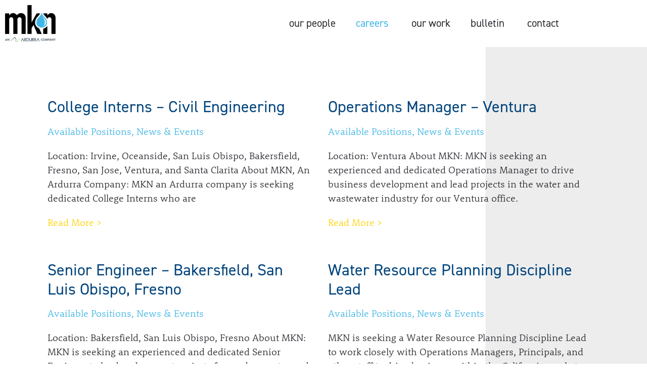

--- FILE ---
content_type: text/html; charset=UTF-8
request_url: https://www.mknassociates.us/category/available-positions/
body_size: 23810
content:
<!DOCTYPE html><html lang="en"><head ><!-- Global site tag (gtag.js) - Google Analytics -->
<script async src=https://www.googletagmanager.com/gtag/js?id=G-LF91LLB5H8></script>
<script>
  window.dataLayer = window.dataLayer || [];
  function gtag(){dataLayer.push(arguments);}
  gtag('js', new Date());
 
  gtag('config', 'G-LF91LLB5H8');
</script>	<meta charset="UTF-8" />
<script type="text/javascript">
/* <![CDATA[ */
var gform;gform||(document.addEventListener("gform_main_scripts_loaded",function(){gform.scriptsLoaded=!0}),document.addEventListener("gform/theme/scripts_loaded",function(){gform.themeScriptsLoaded=!0}),window.addEventListener("DOMContentLoaded",function(){gform.domLoaded=!0}),gform={domLoaded:!1,scriptsLoaded:!1,themeScriptsLoaded:!1,isFormEditor:()=>"function"==typeof InitializeEditor,callIfLoaded:function(o){return!(!gform.domLoaded||!gform.scriptsLoaded||!gform.themeScriptsLoaded&&!gform.isFormEditor()||(gform.isFormEditor()&&console.warn("The use of gform.initializeOnLoaded() is deprecated in the form editor context and will be removed in Gravity Forms 3.1."),o(),0))},initializeOnLoaded:function(o){gform.callIfLoaded(o)||(document.addEventListener("gform_main_scripts_loaded",()=>{gform.scriptsLoaded=!0,gform.callIfLoaded(o)}),document.addEventListener("gform/theme/scripts_loaded",()=>{gform.themeScriptsLoaded=!0,gform.callIfLoaded(o)}),window.addEventListener("DOMContentLoaded",()=>{gform.domLoaded=!0,gform.callIfLoaded(o)}))},hooks:{action:{},filter:{}},addAction:function(o,r,e,t){gform.addHook("action",o,r,e,t)},addFilter:function(o,r,e,t){gform.addHook("filter",o,r,e,t)},doAction:function(o){gform.doHook("action",o,arguments)},applyFilters:function(o){return gform.doHook("filter",o,arguments)},removeAction:function(o,r){gform.removeHook("action",o,r)},removeFilter:function(o,r,e){gform.removeHook("filter",o,r,e)},addHook:function(o,r,e,t,n){null==gform.hooks[o][r]&&(gform.hooks[o][r]=[]);var d=gform.hooks[o][r];null==n&&(n=r+"_"+d.length),gform.hooks[o][r].push({tag:n,callable:e,priority:t=null==t?10:t})},doHook:function(r,o,e){var t;if(e=Array.prototype.slice.call(e,1),null!=gform.hooks[r][o]&&((o=gform.hooks[r][o]).sort(function(o,r){return o.priority-r.priority}),o.forEach(function(o){"function"!=typeof(t=o.callable)&&(t=window[t]),"action"==r?t.apply(null,e):e[0]=t.apply(null,e)})),"filter"==r)return e[0]},removeHook:function(o,r,t,n){var e;null!=gform.hooks[o][r]&&(e=(e=gform.hooks[o][r]).filter(function(o,r,e){return!!(null!=n&&n!=o.tag||null!=t&&t!=o.priority)}),gform.hooks[o][r]=e)}});
/* ]]> */
</script>

	<meta name="viewport" content="width=device-width, initial-scale=1" />
	<title>Available Positions &#8211; MKN</title>
<link data-rocket-prefetch href="https://www.google-analytics.com" rel="dns-prefetch">
<link data-rocket-prefetch href="https://www.gstatic.com" rel="dns-prefetch">
<link data-rocket-prefetch href="https://www.googletagmanager.com" rel="dns-prefetch">
<link data-rocket-prefetch href="https://www.google.com" rel="dns-prefetch"><link rel="preload" data-rocket-preload as="image" href="https://www.mknassociates.us/wp-content/uploads/2020/05/gray-stripe-right-bg.jpg" fetchpriority="high">
<meta name='robots' content='max-image-preview:large' />
<link rel='dns-prefetch' href='//www.googletagmanager.com' />
<link rel='dns-prefetch' href='//www.google.com' />

<link rel="alternate" type="application/rss+xml" title="MKN &raquo; Feed" href="https://www.mknassociates.us/feed/" />
<link rel="alternate" type="application/rss+xml" title="MKN &raquo; Comments Feed" href="https://www.mknassociates.us/comments/feed/" />
<link rel="alternate" type="application/rss+xml" title="MKN &raquo; Available Positions Category Feed" href="https://www.mknassociates.us/category/available-positions/feed/" />
		<!-- This site uses the Google Analytics by MonsterInsights plugin v9.11.1 - Using Analytics tracking - https://www.monsterinsights.com/ -->
		<!-- Note: MonsterInsights is not currently configured on this site. The site owner needs to authenticate with Google Analytics in the MonsterInsights settings panel. -->
					<!-- No tracking code set -->
				<!-- / Google Analytics by MonsterInsights -->
		<style id='wp-img-auto-sizes-contain-inline-css' type='text/css'>
img:is([sizes=auto i],[sizes^="auto," i]){contain-intrinsic-size:3000px 1500px}
/*# sourceURL=wp-img-auto-sizes-contain-inline-css */
</style>
<link data-minify="1" rel='stylesheet' id='font-awesome-5-all-css' href='https://www.mknassociates.us/wp-content/cache/min/1/wp-content/plugins/elementor/assets/lib/font-awesome/css/all.min.css?ver=1768255743' type='text/css' media='all' />
<link rel='stylesheet' id='font-awesome-4-shim-css' href='https://www.mknassociates.us/wp-content/plugins/elementor/assets/lib/font-awesome/css/v4-shims.min.css?ver=3.34.1' type='text/css' media='all' />
<link rel='stylesheet' id='jupiterx-child-css' href='https://www.mknassociates.us/wp-content/themes/jupiterx-child/assets/css/style.css?ver=6.9' type='text/css' media='all' />
<style id='wp-emoji-styles-inline-css' type='text/css'>

	img.wp-smiley, img.emoji {
		display: inline !important;
		border: none !important;
		box-shadow: none !important;
		height: 1em !important;
		width: 1em !important;
		margin: 0 0.07em !important;
		vertical-align: -0.1em !important;
		background: none !important;
		padding: 0 !important;
	}
/*# sourceURL=wp-emoji-styles-inline-css */
</style>
<link rel='stylesheet' id='wp-block-library-css' href='https://www.mknassociates.us/wp-includes/css/dist/block-library/style.min.css?ver=6.9' type='text/css' media='all' />
<style id='wp-block-library-theme-inline-css' type='text/css'>
.wp-block-audio :where(figcaption){color:#555;font-size:13px;text-align:center}.is-dark-theme .wp-block-audio :where(figcaption){color:#ffffffa6}.wp-block-audio{margin:0 0 1em}.wp-block-code{border:1px solid #ccc;border-radius:4px;font-family:Menlo,Consolas,monaco,monospace;padding:.8em 1em}.wp-block-embed :where(figcaption){color:#555;font-size:13px;text-align:center}.is-dark-theme .wp-block-embed :where(figcaption){color:#ffffffa6}.wp-block-embed{margin:0 0 1em}.blocks-gallery-caption{color:#555;font-size:13px;text-align:center}.is-dark-theme .blocks-gallery-caption{color:#ffffffa6}:root :where(.wp-block-image figcaption){color:#555;font-size:13px;text-align:center}.is-dark-theme :root :where(.wp-block-image figcaption){color:#ffffffa6}.wp-block-image{margin:0 0 1em}.wp-block-pullquote{border-bottom:4px solid;border-top:4px solid;color:currentColor;margin-bottom:1.75em}.wp-block-pullquote :where(cite),.wp-block-pullquote :where(footer),.wp-block-pullquote__citation{color:currentColor;font-size:.8125em;font-style:normal;text-transform:uppercase}.wp-block-quote{border-left:.25em solid;margin:0 0 1.75em;padding-left:1em}.wp-block-quote cite,.wp-block-quote footer{color:currentColor;font-size:.8125em;font-style:normal;position:relative}.wp-block-quote:where(.has-text-align-right){border-left:none;border-right:.25em solid;padding-left:0;padding-right:1em}.wp-block-quote:where(.has-text-align-center){border:none;padding-left:0}.wp-block-quote.is-large,.wp-block-quote.is-style-large,.wp-block-quote:where(.is-style-plain){border:none}.wp-block-search .wp-block-search__label{font-weight:700}.wp-block-search__button{border:1px solid #ccc;padding:.375em .625em}:where(.wp-block-group.has-background){padding:1.25em 2.375em}.wp-block-separator.has-css-opacity{opacity:.4}.wp-block-separator{border:none;border-bottom:2px solid;margin-left:auto;margin-right:auto}.wp-block-separator.has-alpha-channel-opacity{opacity:1}.wp-block-separator:not(.is-style-wide):not(.is-style-dots){width:100px}.wp-block-separator.has-background:not(.is-style-dots){border-bottom:none;height:1px}.wp-block-separator.has-background:not(.is-style-wide):not(.is-style-dots){height:2px}.wp-block-table{margin:0 0 1em}.wp-block-table td,.wp-block-table th{word-break:normal}.wp-block-table :where(figcaption){color:#555;font-size:13px;text-align:center}.is-dark-theme .wp-block-table :where(figcaption){color:#ffffffa6}.wp-block-video :where(figcaption){color:#555;font-size:13px;text-align:center}.is-dark-theme .wp-block-video :where(figcaption){color:#ffffffa6}.wp-block-video{margin:0 0 1em}:root :where(.wp-block-template-part.has-background){margin-bottom:0;margin-top:0;padding:1.25em 2.375em}
/*# sourceURL=/wp-includes/css/dist/block-library/theme.min.css */
</style>
<style id='classic-theme-styles-inline-css' type='text/css'>
/*! This file is auto-generated */
.wp-block-button__link{color:#fff;background-color:#32373c;border-radius:9999px;box-shadow:none;text-decoration:none;padding:calc(.667em + 2px) calc(1.333em + 2px);font-size:1.125em}.wp-block-file__button{background:#32373c;color:#fff;text-decoration:none}
/*# sourceURL=/wp-includes/css/classic-themes.min.css */
</style>
<style id='global-styles-inline-css' type='text/css'>
:root{--wp--preset--aspect-ratio--square: 1;--wp--preset--aspect-ratio--4-3: 4/3;--wp--preset--aspect-ratio--3-4: 3/4;--wp--preset--aspect-ratio--3-2: 3/2;--wp--preset--aspect-ratio--2-3: 2/3;--wp--preset--aspect-ratio--16-9: 16/9;--wp--preset--aspect-ratio--9-16: 9/16;--wp--preset--color--black: #000000;--wp--preset--color--cyan-bluish-gray: #abb8c3;--wp--preset--color--white: #ffffff;--wp--preset--color--pale-pink: #f78da7;--wp--preset--color--vivid-red: #cf2e2e;--wp--preset--color--luminous-vivid-orange: #ff6900;--wp--preset--color--luminous-vivid-amber: #fcb900;--wp--preset--color--light-green-cyan: #7bdcb5;--wp--preset--color--vivid-green-cyan: #00d084;--wp--preset--color--pale-cyan-blue: #8ed1fc;--wp--preset--color--vivid-cyan-blue: #0693e3;--wp--preset--color--vivid-purple: #9b51e0;--wp--preset--gradient--vivid-cyan-blue-to-vivid-purple: linear-gradient(135deg,rgb(6,147,227) 0%,rgb(155,81,224) 100%);--wp--preset--gradient--light-green-cyan-to-vivid-green-cyan: linear-gradient(135deg,rgb(122,220,180) 0%,rgb(0,208,130) 100%);--wp--preset--gradient--luminous-vivid-amber-to-luminous-vivid-orange: linear-gradient(135deg,rgb(252,185,0) 0%,rgb(255,105,0) 100%);--wp--preset--gradient--luminous-vivid-orange-to-vivid-red: linear-gradient(135deg,rgb(255,105,0) 0%,rgb(207,46,46) 100%);--wp--preset--gradient--very-light-gray-to-cyan-bluish-gray: linear-gradient(135deg,rgb(238,238,238) 0%,rgb(169,184,195) 100%);--wp--preset--gradient--cool-to-warm-spectrum: linear-gradient(135deg,rgb(74,234,220) 0%,rgb(151,120,209) 20%,rgb(207,42,186) 40%,rgb(238,44,130) 60%,rgb(251,105,98) 80%,rgb(254,248,76) 100%);--wp--preset--gradient--blush-light-purple: linear-gradient(135deg,rgb(255,206,236) 0%,rgb(152,150,240) 100%);--wp--preset--gradient--blush-bordeaux: linear-gradient(135deg,rgb(254,205,165) 0%,rgb(254,45,45) 50%,rgb(107,0,62) 100%);--wp--preset--gradient--luminous-dusk: linear-gradient(135deg,rgb(255,203,112) 0%,rgb(199,81,192) 50%,rgb(65,88,208) 100%);--wp--preset--gradient--pale-ocean: linear-gradient(135deg,rgb(255,245,203) 0%,rgb(182,227,212) 50%,rgb(51,167,181) 100%);--wp--preset--gradient--electric-grass: linear-gradient(135deg,rgb(202,248,128) 0%,rgb(113,206,126) 100%);--wp--preset--gradient--midnight: linear-gradient(135deg,rgb(2,3,129) 0%,rgb(40,116,252) 100%);--wp--preset--font-size--small: 13px;--wp--preset--font-size--medium: 20px;--wp--preset--font-size--large: 36px;--wp--preset--font-size--x-large: 42px;--wp--preset--spacing--20: 0.44rem;--wp--preset--spacing--30: 0.67rem;--wp--preset--spacing--40: 1rem;--wp--preset--spacing--50: 1.5rem;--wp--preset--spacing--60: 2.25rem;--wp--preset--spacing--70: 3.38rem;--wp--preset--spacing--80: 5.06rem;--wp--preset--shadow--natural: 6px 6px 9px rgba(0, 0, 0, 0.2);--wp--preset--shadow--deep: 12px 12px 50px rgba(0, 0, 0, 0.4);--wp--preset--shadow--sharp: 6px 6px 0px rgba(0, 0, 0, 0.2);--wp--preset--shadow--outlined: 6px 6px 0px -3px rgb(255, 255, 255), 6px 6px rgb(0, 0, 0);--wp--preset--shadow--crisp: 6px 6px 0px rgb(0, 0, 0);}:where(.is-layout-flex){gap: 0.5em;}:where(.is-layout-grid){gap: 0.5em;}body .is-layout-flex{display: flex;}.is-layout-flex{flex-wrap: wrap;align-items: center;}.is-layout-flex > :is(*, div){margin: 0;}body .is-layout-grid{display: grid;}.is-layout-grid > :is(*, div){margin: 0;}:where(.wp-block-columns.is-layout-flex){gap: 2em;}:where(.wp-block-columns.is-layout-grid){gap: 2em;}:where(.wp-block-post-template.is-layout-flex){gap: 1.25em;}:where(.wp-block-post-template.is-layout-grid){gap: 1.25em;}.has-black-color{color: var(--wp--preset--color--black) !important;}.has-cyan-bluish-gray-color{color: var(--wp--preset--color--cyan-bluish-gray) !important;}.has-white-color{color: var(--wp--preset--color--white) !important;}.has-pale-pink-color{color: var(--wp--preset--color--pale-pink) !important;}.has-vivid-red-color{color: var(--wp--preset--color--vivid-red) !important;}.has-luminous-vivid-orange-color{color: var(--wp--preset--color--luminous-vivid-orange) !important;}.has-luminous-vivid-amber-color{color: var(--wp--preset--color--luminous-vivid-amber) !important;}.has-light-green-cyan-color{color: var(--wp--preset--color--light-green-cyan) !important;}.has-vivid-green-cyan-color{color: var(--wp--preset--color--vivid-green-cyan) !important;}.has-pale-cyan-blue-color{color: var(--wp--preset--color--pale-cyan-blue) !important;}.has-vivid-cyan-blue-color{color: var(--wp--preset--color--vivid-cyan-blue) !important;}.has-vivid-purple-color{color: var(--wp--preset--color--vivid-purple) !important;}.has-black-background-color{background-color: var(--wp--preset--color--black) !important;}.has-cyan-bluish-gray-background-color{background-color: var(--wp--preset--color--cyan-bluish-gray) !important;}.has-white-background-color{background-color: var(--wp--preset--color--white) !important;}.has-pale-pink-background-color{background-color: var(--wp--preset--color--pale-pink) !important;}.has-vivid-red-background-color{background-color: var(--wp--preset--color--vivid-red) !important;}.has-luminous-vivid-orange-background-color{background-color: var(--wp--preset--color--luminous-vivid-orange) !important;}.has-luminous-vivid-amber-background-color{background-color: var(--wp--preset--color--luminous-vivid-amber) !important;}.has-light-green-cyan-background-color{background-color: var(--wp--preset--color--light-green-cyan) !important;}.has-vivid-green-cyan-background-color{background-color: var(--wp--preset--color--vivid-green-cyan) !important;}.has-pale-cyan-blue-background-color{background-color: var(--wp--preset--color--pale-cyan-blue) !important;}.has-vivid-cyan-blue-background-color{background-color: var(--wp--preset--color--vivid-cyan-blue) !important;}.has-vivid-purple-background-color{background-color: var(--wp--preset--color--vivid-purple) !important;}.has-black-border-color{border-color: var(--wp--preset--color--black) !important;}.has-cyan-bluish-gray-border-color{border-color: var(--wp--preset--color--cyan-bluish-gray) !important;}.has-white-border-color{border-color: var(--wp--preset--color--white) !important;}.has-pale-pink-border-color{border-color: var(--wp--preset--color--pale-pink) !important;}.has-vivid-red-border-color{border-color: var(--wp--preset--color--vivid-red) !important;}.has-luminous-vivid-orange-border-color{border-color: var(--wp--preset--color--luminous-vivid-orange) !important;}.has-luminous-vivid-amber-border-color{border-color: var(--wp--preset--color--luminous-vivid-amber) !important;}.has-light-green-cyan-border-color{border-color: var(--wp--preset--color--light-green-cyan) !important;}.has-vivid-green-cyan-border-color{border-color: var(--wp--preset--color--vivid-green-cyan) !important;}.has-pale-cyan-blue-border-color{border-color: var(--wp--preset--color--pale-cyan-blue) !important;}.has-vivid-cyan-blue-border-color{border-color: var(--wp--preset--color--vivid-cyan-blue) !important;}.has-vivid-purple-border-color{border-color: var(--wp--preset--color--vivid-purple) !important;}.has-vivid-cyan-blue-to-vivid-purple-gradient-background{background: var(--wp--preset--gradient--vivid-cyan-blue-to-vivid-purple) !important;}.has-light-green-cyan-to-vivid-green-cyan-gradient-background{background: var(--wp--preset--gradient--light-green-cyan-to-vivid-green-cyan) !important;}.has-luminous-vivid-amber-to-luminous-vivid-orange-gradient-background{background: var(--wp--preset--gradient--luminous-vivid-amber-to-luminous-vivid-orange) !important;}.has-luminous-vivid-orange-to-vivid-red-gradient-background{background: var(--wp--preset--gradient--luminous-vivid-orange-to-vivid-red) !important;}.has-very-light-gray-to-cyan-bluish-gray-gradient-background{background: var(--wp--preset--gradient--very-light-gray-to-cyan-bluish-gray) !important;}.has-cool-to-warm-spectrum-gradient-background{background: var(--wp--preset--gradient--cool-to-warm-spectrum) !important;}.has-blush-light-purple-gradient-background{background: var(--wp--preset--gradient--blush-light-purple) !important;}.has-blush-bordeaux-gradient-background{background: var(--wp--preset--gradient--blush-bordeaux) !important;}.has-luminous-dusk-gradient-background{background: var(--wp--preset--gradient--luminous-dusk) !important;}.has-pale-ocean-gradient-background{background: var(--wp--preset--gradient--pale-ocean) !important;}.has-electric-grass-gradient-background{background: var(--wp--preset--gradient--electric-grass) !important;}.has-midnight-gradient-background{background: var(--wp--preset--gradient--midnight) !important;}.has-small-font-size{font-size: var(--wp--preset--font-size--small) !important;}.has-medium-font-size{font-size: var(--wp--preset--font-size--medium) !important;}.has-large-font-size{font-size: var(--wp--preset--font-size--large) !important;}.has-x-large-font-size{font-size: var(--wp--preset--font-size--x-large) !important;}
:where(.wp-block-post-template.is-layout-flex){gap: 1.25em;}:where(.wp-block-post-template.is-layout-grid){gap: 1.25em;}
:where(.wp-block-term-template.is-layout-flex){gap: 1.25em;}:where(.wp-block-term-template.is-layout-grid){gap: 1.25em;}
:where(.wp-block-columns.is-layout-flex){gap: 2em;}:where(.wp-block-columns.is-layout-grid){gap: 2em;}
:root :where(.wp-block-pullquote){font-size: 1.5em;line-height: 1.6;}
/*# sourceURL=global-styles-inline-css */
</style>
<link rel='stylesheet' id='jupiterx-popups-animation-css' href='https://www.mknassociates.us/wp-content/plugins/jupiterx-core/includes/extensions/raven/assets/lib/animate/animate.min.css?ver=4.14.1' type='text/css' media='all' />
<link data-minify="1" rel='stylesheet' id='jupiterx-css' href='https://www.mknassociates.us/wp-content/cache/min/1/wp-content/uploads/jupiterx/compiler/jupiterx/defec27.css?ver=1768255743' type='text/css' media='all' />
<link data-minify="1" rel='stylesheet' id='jupiterx-elements-dynamic-styles-css' href='https://www.mknassociates.us/wp-content/cache/min/1/wp-content/uploads/jupiterx/compiler/jupiterx-elements-dynamic-styles/02743bd.css?ver=1768255743' type='text/css' media='all' />
<link rel='stylesheet' id='gforms_reset_css-css' href='https://www.mknassociates.us/wp-content/plugins/gravityforms/legacy/css/formreset.min.css?ver=2.9.25' type='text/css' media='all' />
<link rel='stylesheet' id='gforms_formsmain_css-css' href='https://www.mknassociates.us/wp-content/plugins/gravityforms/legacy/css/formsmain.min.css?ver=2.9.25' type='text/css' media='all' />
<link rel='stylesheet' id='gforms_ready_class_css-css' href='https://www.mknassociates.us/wp-content/plugins/gravityforms/legacy/css/readyclass.min.css?ver=2.9.25' type='text/css' media='all' />
<link rel='stylesheet' id='gforms_browsers_css-css' href='https://www.mknassociates.us/wp-content/plugins/gravityforms/legacy/css/browsers.min.css?ver=2.9.25' type='text/css' media='all' />
<link data-minify="1" rel='stylesheet' id='elementor-icons-css' href='https://www.mknassociates.us/wp-content/cache/min/1/wp-content/plugins/elementor/assets/lib/eicons/css/elementor-icons.min.css?ver=1768255743' type='text/css' media='all' />
<link rel='stylesheet' id='elementor-frontend-css' href='https://www.mknassociates.us/wp-content/plugins/elementor/assets/css/frontend.min.css?ver=3.34.1' type='text/css' media='all' />
<link data-minify="1" rel='stylesheet' id='font-awesome-css' href='https://www.mknassociates.us/wp-content/cache/min/1/wp-content/plugins/elementor/assets/lib/font-awesome/css/font-awesome.min.css?ver=1768255743' type='text/css' media='all' />
<link rel='stylesheet' id='jupiterx-core-raven-frontend-css' href='https://www.mknassociates.us/wp-content/plugins/jupiterx-core/includes/extensions/raven/assets/css/frontend.min.css?ver=6.9' type='text/css' media='all' />
<style id='jupiterx-core-raven-frontend-inline-css' type='text/css'>
.jupiterx-main-content{ padding: 0px } .jupiterx-main-content > .container { max-width: inherit; padding: 0px }.jupiterx-layout-builder-template > .row { margin: 0; } .jupiterx-layout-builder-template > .row > #jupiterx-primary { padding: 0; }
/*# sourceURL=jupiterx-core-raven-frontend-inline-css */
</style>
<link rel='stylesheet' id='elementor-post-12-css' href='https://www.mknassociates.us/wp-content/uploads/elementor/css/post-12.css?ver=1768255735' type='text/css' media='all' />
<link data-minify="1" rel='stylesheet' id='jet-tricks-frontend-css' href='https://www.mknassociates.us/wp-content/cache/min/1/wp-content/plugins/jet-tricks/assets/css/jet-tricks-frontend.css?ver=1768255744' type='text/css' media='all' />
<link rel='stylesheet' id='flatpickr-css' href='https://www.mknassociates.us/wp-content/plugins/elementor/assets/lib/flatpickr/flatpickr.min.css?ver=4.6.13' type='text/css' media='all' />
<link rel='stylesheet' id='elementor-post-18-css' href='https://www.mknassociates.us/wp-content/uploads/elementor/css/post-18.css?ver=1768255737' type='text/css' media='all' />
<link rel='stylesheet' id='elementor-post-76-css' href='https://www.mknassociates.us/wp-content/uploads/elementor/css/post-76.css?ver=1768255739' type='text/css' media='all' />
<link rel='stylesheet' id='elementor-icons-shared-0-css' href='https://www.mknassociates.us/wp-content/plugins/elementor/assets/lib/font-awesome/css/fontawesome.min.css?ver=5.15.3' type='text/css' media='all' />
<link data-minify="1" rel='stylesheet' id='elementor-icons-fa-brands-css' href='https://www.mknassociates.us/wp-content/cache/min/1/wp-content/plugins/elementor/assets/lib/font-awesome/css/brands.min.css?ver=1768255744' type='text/css' media='all' />
<script type="text/javascript" src="https://www.mknassociates.us/wp-content/plugins/elementor/assets/lib/font-awesome/js/v4-shims.min.js?ver=3.34.1" id="font-awesome-4-shim-js" data-rocket-defer defer></script>
<script type="text/javascript" src="https://www.mknassociates.us/wp-includes/js/jquery/jquery.min.js?ver=3.7.1" id="jquery-core-js" data-rocket-defer defer></script>
<script type="text/javascript" src="https://www.mknassociates.us/wp-includes/js/jquery/jquery-migrate.min.js?ver=3.4.1" id="jquery-migrate-js" data-rocket-defer defer></script>
<script type="text/javascript" src="https://www.googletagmanager.com/gtag/js?id=UA-175338081-1&#039; async=&#039;async" id="jupiterx-gtag-script-js"></script>
<script type="text/javascript" id="jupiterx-gtag-script-js-after">
/* <![CDATA[ */
	
		window.dataLayer = window.dataLayer || [];
		function gtag(){dataLayer.push(arguments);}
		gtag('js', new Date());
					gtag('config', 'UA-175338081-1', { 'anonymize_ip': true });
			
	
//# sourceURL=jupiterx-gtag-script-js-after
/* ]]> */
</script>
<script type="text/javascript" src="https://www.mknassociates.us/wp-content/themes/jupiterx/lib/admin/assets/lib/webfont/webfont.min.js?ver=1.6.26" id="jupiterx-webfont-js"></script>
<script type="text/javascript" id="jupiterx-webfont-js-after">
/* <![CDATA[ */
WebFont.load({
			typekit: {
				id:'fwv2lxd'
			}
		});
//# sourceURL=jupiterx-webfont-js-after
/* ]]> */
</script>
<script type="text/javascript" src="https://www.mknassociates.us/wp-content/themes/jupiterx/lib/assets/dist/js/utils.min.js?ver=4.14.1" id="jupiterx-utils-js" data-rocket-defer defer></script>
<script type="text/javascript" defer='defer' src="https://www.mknassociates.us/wp-content/plugins/gravityforms/js/jquery.json.min.js?ver=2.9.25" id="gform_json-js"></script>
<script type="text/javascript" id="gform_gravityforms-js-extra">
/* <![CDATA[ */
var gf_legacy = {"is_legacy":"1"};
var gf_global = {"gf_currency_config":{"name":"U.S. Dollar","symbol_left":"$","symbol_right":"","symbol_padding":"","thousand_separator":",","decimal_separator":".","decimals":2,"code":"USD"},"base_url":"https://www.mknassociates.us/wp-content/plugins/gravityforms","number_formats":[],"spinnerUrl":"https://www.mknassociates.us/wp-content/plugins/gravityforms/images/spinner.svg","version_hash":"d7e4c771e3b5496ecb426765caf00bec","strings":{"newRowAdded":"New row added.","rowRemoved":"Row removed","formSaved":"The form has been saved.  The content contains the link to return and complete the form."}};
var gform_i18n = {"datepicker":{"days":{"monday":"Mo","tuesday":"Tu","wednesday":"We","thursday":"Th","friday":"Fr","saturday":"Sa","sunday":"Su"},"months":{"january":"January","february":"February","march":"March","april":"April","may":"May","june":"June","july":"July","august":"August","september":"September","october":"October","november":"November","december":"December"},"firstDay":0,"iconText":"Select date"}};
var gf_legacy_multi = {"3":"1"};
var gform_gravityforms = {"strings":{"invalid_file_extension":"This type of file is not allowed. Must be one of the following:","delete_file":"Delete this file","in_progress":"in progress","file_exceeds_limit":"File exceeds size limit","illegal_extension":"This type of file is not allowed.","max_reached":"Maximum number of files reached","unknown_error":"There was a problem while saving the file on the server","currently_uploading":"Please wait for the uploading to complete","cancel":"Cancel","cancel_upload":"Cancel this upload","cancelled":"Cancelled","error":"Error","message":"Message"},"vars":{"images_url":"https://www.mknassociates.us/wp-content/plugins/gravityforms/images"}};
var gf_legacy = {"is_legacy":"1"};
var gf_global = {"gf_currency_config":{"name":"U.S. Dollar","symbol_left":"$","symbol_right":"","symbol_padding":"","thousand_separator":",","decimal_separator":".","decimals":2,"code":"USD"},"base_url":"https://www.mknassociates.us/wp-content/plugins/gravityforms","number_formats":[],"spinnerUrl":"https://www.mknassociates.us/wp-content/plugins/gravityforms/images/spinner.svg","version_hash":"d7e4c771e3b5496ecb426765caf00bec","strings":{"newRowAdded":"New row added.","rowRemoved":"Row removed","formSaved":"The form has been saved.  The content contains the link to return and complete the form."}};
var gform_i18n = {"datepicker":{"days":{"monday":"Mo","tuesday":"Tu","wednesday":"We","thursday":"Th","friday":"Fr","saturday":"Sa","sunday":"Su"},"months":{"january":"January","february":"February","march":"March","april":"April","may":"May","june":"June","july":"July","august":"August","september":"September","october":"October","november":"November","december":"December"},"firstDay":0,"iconText":"Select date"}};
var gf_legacy_multi = {"3":"1"};
var gform_gravityforms = {"strings":{"invalid_file_extension":"This type of file is not allowed. Must be one of the following:","delete_file":"Delete this file","in_progress":"in progress","file_exceeds_limit":"File exceeds size limit","illegal_extension":"This type of file is not allowed.","max_reached":"Maximum number of files reached","unknown_error":"There was a problem while saving the file on the server","currently_uploading":"Please wait for the uploading to complete","cancel":"Cancel","cancel_upload":"Cancel this upload","cancelled":"Cancelled","error":"Error","message":"Message"},"vars":{"images_url":"https://www.mknassociates.us/wp-content/plugins/gravityforms/images"}};
var gf_legacy = {"is_legacy":"1"};
var gf_global = {"gf_currency_config":{"name":"U.S. Dollar","symbol_left":"$","symbol_right":"","symbol_padding":"","thousand_separator":",","decimal_separator":".","decimals":2,"code":"USD"},"base_url":"https://www.mknassociates.us/wp-content/plugins/gravityforms","number_formats":[],"spinnerUrl":"https://www.mknassociates.us/wp-content/plugins/gravityforms/images/spinner.svg","version_hash":"d7e4c771e3b5496ecb426765caf00bec","strings":{"newRowAdded":"New row added.","rowRemoved":"Row removed","formSaved":"The form has been saved.  The content contains the link to return and complete the form."}};
var gform_i18n = {"datepicker":{"days":{"monday":"Mo","tuesday":"Tu","wednesday":"We","thursday":"Th","friday":"Fr","saturday":"Sa","sunday":"Su"},"months":{"january":"January","february":"February","march":"March","april":"April","may":"May","june":"June","july":"July","august":"August","september":"September","october":"October","november":"November","december":"December"},"firstDay":0,"iconText":"Select date"}};
var gf_legacy_multi = {"3":"1"};
var gform_gravityforms = {"strings":{"invalid_file_extension":"This type of file is not allowed. Must be one of the following:","delete_file":"Delete this file","in_progress":"in progress","file_exceeds_limit":"File exceeds size limit","illegal_extension":"This type of file is not allowed.","max_reached":"Maximum number of files reached","unknown_error":"There was a problem while saving the file on the server","currently_uploading":"Please wait for the uploading to complete","cancel":"Cancel","cancel_upload":"Cancel this upload","cancelled":"Cancelled","error":"Error","message":"Message"},"vars":{"images_url":"https://www.mknassociates.us/wp-content/plugins/gravityforms/images"}};
var gf_legacy = {"is_legacy":"1"};
var gf_global = {"gf_currency_config":{"name":"U.S. Dollar","symbol_left":"$","symbol_right":"","symbol_padding":"","thousand_separator":",","decimal_separator":".","decimals":2,"code":"USD"},"base_url":"https://www.mknassociates.us/wp-content/plugins/gravityforms","number_formats":[],"spinnerUrl":"https://www.mknassociates.us/wp-content/plugins/gravityforms/images/spinner.svg","version_hash":"d7e4c771e3b5496ecb426765caf00bec","strings":{"newRowAdded":"New row added.","rowRemoved":"Row removed","formSaved":"The form has been saved.  The content contains the link to return and complete the form."}};
var gform_i18n = {"datepicker":{"days":{"monday":"Mo","tuesday":"Tu","wednesday":"We","thursday":"Th","friday":"Fr","saturday":"Sa","sunday":"Su"},"months":{"january":"January","february":"February","march":"March","april":"April","may":"May","june":"June","july":"July","august":"August","september":"September","october":"October","november":"November","december":"December"},"firstDay":0,"iconText":"Select date"}};
var gf_legacy_multi = {"3":"1"};
var gform_gravityforms = {"strings":{"invalid_file_extension":"This type of file is not allowed. Must be one of the following:","delete_file":"Delete this file","in_progress":"in progress","file_exceeds_limit":"File exceeds size limit","illegal_extension":"This type of file is not allowed.","max_reached":"Maximum number of files reached","unknown_error":"There was a problem while saving the file on the server","currently_uploading":"Please wait for the uploading to complete","cancel":"Cancel","cancel_upload":"Cancel this upload","cancelled":"Cancelled","error":"Error","message":"Message"},"vars":{"images_url":"https://www.mknassociates.us/wp-content/plugins/gravityforms/images"}};
var gf_legacy = {"is_legacy":"1"};
var gf_global = {"gf_currency_config":{"name":"U.S. Dollar","symbol_left":"$","symbol_right":"","symbol_padding":"","thousand_separator":",","decimal_separator":".","decimals":2,"code":"USD"},"base_url":"https://www.mknassociates.us/wp-content/plugins/gravityforms","number_formats":[],"spinnerUrl":"https://www.mknassociates.us/wp-content/plugins/gravityforms/images/spinner.svg","version_hash":"d7e4c771e3b5496ecb426765caf00bec","strings":{"newRowAdded":"New row added.","rowRemoved":"Row removed","formSaved":"The form has been saved.  The content contains the link to return and complete the form."}};
var gform_i18n = {"datepicker":{"days":{"monday":"Mo","tuesday":"Tu","wednesday":"We","thursday":"Th","friday":"Fr","saturday":"Sa","sunday":"Su"},"months":{"january":"January","february":"February","march":"March","april":"April","may":"May","june":"June","july":"July","august":"August","september":"September","october":"October","november":"November","december":"December"},"firstDay":0,"iconText":"Select date"}};
var gf_legacy_multi = {"3":"1"};
var gform_gravityforms = {"strings":{"invalid_file_extension":"This type of file is not allowed. Must be one of the following:","delete_file":"Delete this file","in_progress":"in progress","file_exceeds_limit":"File exceeds size limit","illegal_extension":"This type of file is not allowed.","max_reached":"Maximum number of files reached","unknown_error":"There was a problem while saving the file on the server","currently_uploading":"Please wait for the uploading to complete","cancel":"Cancel","cancel_upload":"Cancel this upload","cancelled":"Cancelled","error":"Error","message":"Message"},"vars":{"images_url":"https://www.mknassociates.us/wp-content/plugins/gravityforms/images"}};
var gf_legacy = {"is_legacy":"1"};
var gf_global = {"gf_currency_config":{"name":"U.S. Dollar","symbol_left":"$","symbol_right":"","symbol_padding":"","thousand_separator":",","decimal_separator":".","decimals":2,"code":"USD"},"base_url":"https://www.mknassociates.us/wp-content/plugins/gravityforms","number_formats":[],"spinnerUrl":"https://www.mknassociates.us/wp-content/plugins/gravityforms/images/spinner.svg","version_hash":"d7e4c771e3b5496ecb426765caf00bec","strings":{"newRowAdded":"New row added.","rowRemoved":"Row removed","formSaved":"The form has been saved.  The content contains the link to return and complete the form."}};
var gform_i18n = {"datepicker":{"days":{"monday":"Mo","tuesday":"Tu","wednesday":"We","thursday":"Th","friday":"Fr","saturday":"Sa","sunday":"Su"},"months":{"january":"January","february":"February","march":"March","april":"April","may":"May","june":"June","july":"July","august":"August","september":"September","october":"October","november":"November","december":"December"},"firstDay":0,"iconText":"Select date"}};
var gf_legacy_multi = {"3":"1"};
var gform_gravityforms = {"strings":{"invalid_file_extension":"This type of file is not allowed. Must be one of the following:","delete_file":"Delete this file","in_progress":"in progress","file_exceeds_limit":"File exceeds size limit","illegal_extension":"This type of file is not allowed.","max_reached":"Maximum number of files reached","unknown_error":"There was a problem while saving the file on the server","currently_uploading":"Please wait for the uploading to complete","cancel":"Cancel","cancel_upload":"Cancel this upload","cancelled":"Cancelled","error":"Error","message":"Message"},"vars":{"images_url":"https://www.mknassociates.us/wp-content/plugins/gravityforms/images"}};
var gf_legacy = {"is_legacy":"1"};
var gf_global = {"gf_currency_config":{"name":"U.S. Dollar","symbol_left":"$","symbol_right":"","symbol_padding":"","thousand_separator":",","decimal_separator":".","decimals":2,"code":"USD"},"base_url":"https://www.mknassociates.us/wp-content/plugins/gravityforms","number_formats":[],"spinnerUrl":"https://www.mknassociates.us/wp-content/plugins/gravityforms/images/spinner.svg","version_hash":"d7e4c771e3b5496ecb426765caf00bec","strings":{"newRowAdded":"New row added.","rowRemoved":"Row removed","formSaved":"The form has been saved.  The content contains the link to return and complete the form."}};
var gform_i18n = {"datepicker":{"days":{"monday":"Mo","tuesday":"Tu","wednesday":"We","thursday":"Th","friday":"Fr","saturday":"Sa","sunday":"Su"},"months":{"january":"January","february":"February","march":"March","april":"April","may":"May","june":"June","july":"July","august":"August","september":"September","october":"October","november":"November","december":"December"},"firstDay":0,"iconText":"Select date"}};
var gf_legacy_multi = {"3":"1"};
var gform_gravityforms = {"strings":{"invalid_file_extension":"This type of file is not allowed. Must be one of the following:","delete_file":"Delete this file","in_progress":"in progress","file_exceeds_limit":"File exceeds size limit","illegal_extension":"This type of file is not allowed.","max_reached":"Maximum number of files reached","unknown_error":"There was a problem while saving the file on the server","currently_uploading":"Please wait for the uploading to complete","cancel":"Cancel","cancel_upload":"Cancel this upload","cancelled":"Cancelled","error":"Error","message":"Message"},"vars":{"images_url":"https://www.mknassociates.us/wp-content/plugins/gravityforms/images"}};
var gf_legacy = {"is_legacy":"1"};
var gf_global = {"gf_currency_config":{"name":"U.S. Dollar","symbol_left":"$","symbol_right":"","symbol_padding":"","thousand_separator":",","decimal_separator":".","decimals":2,"code":"USD"},"base_url":"https://www.mknassociates.us/wp-content/plugins/gravityforms","number_formats":[],"spinnerUrl":"https://www.mknassociates.us/wp-content/plugins/gravityforms/images/spinner.svg","version_hash":"d7e4c771e3b5496ecb426765caf00bec","strings":{"newRowAdded":"New row added.","rowRemoved":"Row removed","formSaved":"The form has been saved.  The content contains the link to return and complete the form."}};
var gform_i18n = {"datepicker":{"days":{"monday":"Mo","tuesday":"Tu","wednesday":"We","thursday":"Th","friday":"Fr","saturday":"Sa","sunday":"Su"},"months":{"january":"January","february":"February","march":"March","april":"April","may":"May","june":"June","july":"July","august":"August","september":"September","october":"October","november":"November","december":"December"},"firstDay":0,"iconText":"Select date"}};
var gf_legacy_multi = {"3":"1"};
var gform_gravityforms = {"strings":{"invalid_file_extension":"This type of file is not allowed. Must be one of the following:","delete_file":"Delete this file","in_progress":"in progress","file_exceeds_limit":"File exceeds size limit","illegal_extension":"This type of file is not allowed.","max_reached":"Maximum number of files reached","unknown_error":"There was a problem while saving the file on the server","currently_uploading":"Please wait for the uploading to complete","cancel":"Cancel","cancel_upload":"Cancel this upload","cancelled":"Cancelled","error":"Error","message":"Message"},"vars":{"images_url":"https://www.mknassociates.us/wp-content/plugins/gravityforms/images"}};
//# sourceURL=gform_gravityforms-js-extra
/* ]]> */
</script>
<script type="text/javascript" id="gform_gravityforms-js-before">
/* <![CDATA[ */

//# sourceURL=gform_gravityforms-js-before
/* ]]> */
</script>
<script type="text/javascript" defer='defer' src="https://www.mknassociates.us/wp-content/plugins/gravityforms/js/gravityforms.min.js?ver=2.9.25" id="gform_gravityforms-js"></script>
<script type="text/javascript" defer='defer' src="https://www.mknassociates.us/wp-content/plugins/gravityforms/assets/js/dist/utils.min.js?ver=48a3755090e76a154853db28fc254681" id="gform_gravityforms_utils-js"></script>
<link rel="https://api.w.org/" href="https://www.mknassociates.us/wp-json/" /><link rel="alternate" title="JSON" type="application/json" href="https://www.mknassociates.us/wp-json/wp/v2/categories/35" /><meta name="generator" content="WordPress 6.9" />
<!-- Google tag (gtag.js) -->
<script async src="https://www.googletagmanager.com/gtag/js?id=G-JYR6E1GJH8"></script>
<script>
  window.dataLayer = window.dataLayer || [];
  function gtag(){dataLayer.push(arguments);}
  gtag('js', new Date());

  gtag('config', 'G-JYR6E1GJH8');
</script><meta name="generator" content="Elementor 3.34.1; features: additional_custom_breakpoints; settings: css_print_method-external, google_font-enabled, font_display-auto">
<style type="text/css">.recentcomments a{display:inline !important;padding:0 !important;margin:0 !important;}</style>			<style>
				.e-con.e-parent:nth-of-type(n+4):not(.e-lazyloaded):not(.e-no-lazyload),
				.e-con.e-parent:nth-of-type(n+4):not(.e-lazyloaded):not(.e-no-lazyload) * {
					background-image: none !important;
				}
				@media screen and (max-height: 1024px) {
					.e-con.e-parent:nth-of-type(n+3):not(.e-lazyloaded):not(.e-no-lazyload),
					.e-con.e-parent:nth-of-type(n+3):not(.e-lazyloaded):not(.e-no-lazyload) * {
						background-image: none !important;
					}
				}
				@media screen and (max-height: 640px) {
					.e-con.e-parent:nth-of-type(n+2):not(.e-lazyloaded):not(.e-no-lazyload),
					.e-con.e-parent:nth-of-type(n+2):not(.e-lazyloaded):not(.e-no-lazyload) * {
						background-image: none !important;
					}
				}
			</style>
			<link rel="icon" href="https://www.mknassociates.us/wp-content/uploads/2020/05/cropped-favicon-1-32x32.png" sizes="32x32" />
<link rel="icon" href="https://www.mknassociates.us/wp-content/uploads/2020/05/cropped-favicon-1-192x192.png" sizes="192x192" />
<link rel="apple-touch-icon" href="https://www.mknassociates.us/wp-content/uploads/2020/05/cropped-favicon-1-180x180.png" />
<meta name="msapplication-TileImage" content="https://www.mknassociates.us/wp-content/uploads/2020/05/cropped-favicon-1-270x270.png" />
		<style type="text/css" id="wp-custom-css">
			b, strong {
    font-weight: 600 !important;
}

.elementor-widget-raven-nav-menu .raven-nav-menu-mobile ul.raven-nav-menu li.menu-item ul.sub-menu li a {
    padding-left: 50px;
}

.raven-nav-menu-horizontal .raven-nav-menu a.raven-link-item:not([class*=elementor]) .sub-arrow {
    display: inline-block;
    font-size: 12px;
    margin-left: 5px;
}

footer .gform_wrapper {
    margin-top: 0 !important;
}

footer .gform_wrapper li.hidden_label input {
    margin-top: 0 !important;
    padding: 10px 20px !important;
}

footer .gform_footer input.gform_button {
    padding: 14px 20px;
    background: #41B6E6;
    border: 1px solid #41B6E6;
    color: #fff;
    font-family: din-2014, sans-serif;
    text-transform: uppercase;
    letter-spacing: 1px;
    font-size: 13px !important;
	  cursor: pointer;
  	margin-right: 0 !important;
}

footer .gform_footer input.gform_button:hover {
    background: #00457e;
	  border: 1px solid #00457e;
}

.gform_wrapper form.gf_simple_horizontal div.gform_body ul.top_label li.gfield {
    padding-right: 0 !important;
}

.footer-menu a {
    color: #41B6E6;
}

.footer-menu a:hover {
    text-decoration: underline;
}

.letter-line-break {
	word-break: break-all;
}

label.gfield_label {
    font-family: din-2014;
    font-weight: 400 !important;
}

.gform_footer input.gform_button {
    font-family: "din-2014", Sans-serif;
    font-size: 1.2rem !important;
    fill: #292B30;
    color: #292B30;
    background-color: rgba(2, 1, 1, 0);
    border-style: solid;
    border-width: 2px 2px 2px 2px;
    border-color: #292B30;
    border-radius: 0px 0px 0px 0px;
    padding: 20px 40px;
    cursor: pointer;
	  -webkit-transition: all .3s;
    -o-transition: all .3s;
    transition: all .3s;
}

.gform_footer input.gform_button:hover {
    fill: #00447C;
    color: #ffffff;
    background-color: #00447C;
    border-color: #00447C;
}		</style>
		<meta name="generator" content="WP Rocket 3.20.3" data-wpr-features="wpr_defer_js wpr_minify_js wpr_preconnect_external_domains wpr_oci wpr_minify_css wpr_preload_links wpr_desktop" /></head><body data-rsssl=1 class="archive category category-available-positions category-35 wp-theme-jupiterx wp-child-theme-jupiterx-child no-js elementor-default elementor-kit-12 jupiterx-header-sticky jupiterx-header-mobile-behavior-off" itemscope="itemscope" itemtype="http://schema.org/WebPage"><a class="jupiterx-a11y jupiterx-a11y-skip-navigation-link" href="#jupiterx-main">Skip to content</a><div  class="jupiterx-site"><header class="jupiterx-header jupiterx-header-custom" data-jupiterx-settings="{&quot;breakpoint&quot;:&quot;767.98&quot;,&quot;template&quot;:&quot;18&quot;,&quot;behavior&quot;:&quot;sticky&quot;,&quot;offset&quot;:&quot;100&quot;}" role="banner" itemscope="itemscope" itemtype="http://schema.org/WPHeader">		<div  data-elementor-type="header" data-elementor-id="18" class="elementor elementor-18">
						<section class="elementor-section elementor-top-section elementor-element elementor-element-b144633 elementor-section-content-middle elementor-section-stretched elementor-section-boxed elementor-section-height-default elementor-section-height-default" data-id="b144633" data-element_type="section" data-settings="{&quot;background_background&quot;:&quot;classic&quot;,&quot;stretch_section&quot;:&quot;section-stretched&quot;}">
						<div class="elementor-container elementor-column-gap-default">
					<div class="elementor-column elementor-col-33 elementor-top-column elementor-element elementor-element-905f92c" data-id="905f92c" data-element_type="column">
			<div class="elementor-widget-wrap elementor-element-populated">
						<div class="elementor-element elementor-element-b1a2ad2 elementor-widget elementor-widget-raven-site-logo" data-id="b1a2ad2" data-element_type="widget" data-widget_type="raven-site-logo.default">
				<div class="elementor-widget-container">
							<div class="raven-widget-wrapper">
			<div class="raven-site-logo raven-site-logo-customizer">
									<a class="raven-site-logo-link" href="https://www.mknassociates.us">
								<picture><img src="https://www.mknassociates.us/wp-content/uploads/2020/07/MKN-Associates_Secondary-Logo.png" alt="MKN" data-no-lazy="1" /></picture>									</a>
							</div>
		</div>
						</div>
				</div>
					</div>
		</div>
				<div class="elementor-column elementor-col-66 elementor-top-column elementor-element elementor-element-90f2026" data-id="90f2026" data-element_type="column">
			<div class="elementor-widget-wrap elementor-element-populated">
						<div class="elementor-element elementor-element-0862d05 raven-nav-menu-align-right raven-breakpoint-tablet raven-nav-menu-stretch elementor-widget elementor-widget-raven-nav-menu" data-id="0862d05" data-element_type="widget" data-settings="{&quot;submenu_icon&quot;:&quot;&lt;svg 0=\&quot;fas fa-chevron-down\&quot; class=\&quot;e-font-icon-svg e-fas-chevron-down\&quot;&gt;\n\t\t\t\t\t&lt;use xlink:href=\&quot;#fas-chevron-down\&quot;&gt;\n\t\t\t\t\t\t&lt;symbol id=\&quot;fas-chevron-down\&quot; viewBox=\&quot;0 0 448 512\&quot;&gt;\n\t\t\t\t\t\t\t&lt;path d=\&quot;M207.029 381.476L12.686 187.132c-9.373-9.373-9.373-24.569 0-33.941l22.667-22.667c9.357-9.357 24.522-9.375 33.901-.04L224 284.505l154.745-154.021c9.379-9.335 24.544-9.317 33.901.04l22.667 22.667c9.373 9.373 9.373 24.569 0 33.941L240.971 381.476c-9.373 9.372-24.569 9.372-33.942 0z\&quot;&gt;&lt;\/path&gt;\n\t\t\t\t\t\t&lt;\/symbol&gt;\n\t\t\t\t\t&lt;\/use&gt;\n\t\t\t\t&lt;\/svg&gt;&quot;,&quot;full_width&quot;:&quot;stretch&quot;,&quot;mobile_layout&quot;:&quot;dropdown&quot;,&quot;submenu_space_between&quot;:{&quot;unit&quot;:&quot;px&quot;,&quot;size&quot;:&quot;&quot;,&quot;sizes&quot;:[]},&quot;submenu_opening_position&quot;:&quot;bottom&quot;}" data-widget_type="raven-nav-menu.default">
				<div class="elementor-widget-container">
							<nav class="raven-nav-menu-main raven-nav-menu-horizontal raven-nav-menu-tablet- raven-nav-menu-mobile- raven-nav-icons-hidden-tablet raven-nav-icons-hidden-mobile">
			<ul id="menu-0862d05" class="raven-nav-menu"><li class="menu-item menu-item-type-post_type menu-item-object-page menu-item-123"><a href="https://www.mknassociates.us/our-people/" class="raven-menu-item raven-link-item ">Our People</a></li>
<li class="menu-item menu-item-type-post_type menu-item-object-page current-menu-ancestor current-menu-parent current_page_parent current_page_ancestor menu-item-has-children menu-item-118"><a href="https://www.mknassociates.us/careers/" class="raven-menu-item raven-link-item ">Careers</a>
<ul class="0 sub-menu raven-submenu">
	<li class="menu-item menu-item-type-taxonomy menu-item-object-category current-menu-item menu-item-1023"><a href="https://www.mknassociates.us/category/available-positions/" aria-current="page" class="raven-submenu-item raven-link-item  raven-menu-item-active">Available Positions</a></li>
</ul>
</li>
<li class="menu-item menu-item-type-post_type menu-item-object-page menu-item-124"><a href="https://www.mknassociates.us/our-work/" class="raven-menu-item raven-link-item ">Our Work</a></li>
<li class="menu-item menu-item-type-post_type menu-item-object-page menu-item-has-children menu-item-117"><a href="https://www.mknassociates.us/bulletin/" class="raven-menu-item raven-link-item ">Bulletin</a>
<ul class="0 sub-menu raven-submenu">
	<li class="menu-item menu-item-type-taxonomy menu-item-object-category menu-item-2666"><a href="https://www.mknassociates.us/category/blog/" class="raven-submenu-item raven-link-item ">Blog</a></li>
	<li class="menu-item menu-item-type-taxonomy menu-item-object-category menu-item-1026"><a href="https://www.mknassociates.us/category/featured-projects/" class="raven-submenu-item raven-link-item ">Featured Projects</a></li>
	<li class="menu-item menu-item-type-taxonomy menu-item-object-category menu-item-1025"><a href="https://www.mknassociates.us/category/technical-information/" class="raven-submenu-item raven-link-item ">Technical Information</a></li>
	<li class="menu-item menu-item-type-taxonomy menu-item-object-category menu-item-1022"><a href="https://www.mknassociates.us/category/news-and-events/" class="raven-submenu-item raven-link-item ">News &amp; Events</a></li>
</ul>
</li>
<li class="menu-item menu-item-type-post_type menu-item-object-page menu-item-119"><a href="https://www.mknassociates.us/contact/" class="raven-menu-item raven-link-item ">Contact</a></li>
</ul>		</nav>

		<div class="raven-nav-menu-toggle">

						<div class="raven-nav-menu-toggle-button ">
				
				<div class="hamburger hamburger--spin">
					<div class="hamburger-box">
						<div class="hamburger-inner"></div>
					</div>
				</div>
								</div>

		</div>
		<nav class="raven-nav-icons-hidden-tablet raven-nav-icons-hidden-mobile raven-nav-menu-mobile raven-nav-menu-dropdown">
									<div class="raven-container">
				<ul id="menu-mobile-0862d05" class="raven-nav-menu"><li class="menu-item menu-item-type-post_type menu-item-object-page menu-item-123"><a href="https://www.mknassociates.us/our-people/" class="raven-menu-item raven-link-item ">Our People</a></li>
<li class="menu-item menu-item-type-post_type menu-item-object-page current-menu-ancestor current-menu-parent current_page_parent current_page_ancestor menu-item-has-children menu-item-118"><a href="https://www.mknassociates.us/careers/" class="raven-menu-item raven-link-item ">Careers</a>
<ul class="0 sub-menu raven-submenu">
	<li class="menu-item menu-item-type-taxonomy menu-item-object-category current-menu-item menu-item-1023"><a href="https://www.mknassociates.us/category/available-positions/" aria-current="page" class="raven-submenu-item raven-link-item  raven-menu-item-active">Available Positions</a></li>
</ul>
</li>
<li class="menu-item menu-item-type-post_type menu-item-object-page menu-item-124"><a href="https://www.mknassociates.us/our-work/" class="raven-menu-item raven-link-item ">Our Work</a></li>
<li class="menu-item menu-item-type-post_type menu-item-object-page menu-item-has-children menu-item-117"><a href="https://www.mknassociates.us/bulletin/" class="raven-menu-item raven-link-item ">Bulletin</a>
<ul class="0 sub-menu raven-submenu">
	<li class="menu-item menu-item-type-taxonomy menu-item-object-category menu-item-2666"><a href="https://www.mknassociates.us/category/blog/" class="raven-submenu-item raven-link-item ">Blog</a></li>
	<li class="menu-item menu-item-type-taxonomy menu-item-object-category menu-item-1026"><a href="https://www.mknassociates.us/category/featured-projects/" class="raven-submenu-item raven-link-item ">Featured Projects</a></li>
	<li class="menu-item menu-item-type-taxonomy menu-item-object-category menu-item-1025"><a href="https://www.mknassociates.us/category/technical-information/" class="raven-submenu-item raven-link-item ">Technical Information</a></li>
	<li class="menu-item menu-item-type-taxonomy menu-item-object-category menu-item-1022"><a href="https://www.mknassociates.us/category/news-and-events/" class="raven-submenu-item raven-link-item ">News &amp; Events</a></li>
</ul>
</li>
<li class="menu-item menu-item-type-post_type menu-item-object-page menu-item-119"><a href="https://www.mknassociates.us/contact/" class="raven-menu-item raven-link-item ">Contact</a></li>
</ul>			</div>
		</nav>
						</div>
				</div>
					</div>
		</div>
					</div>
		</section>
				</div>
		</header><main  id="jupiterx-main" class="jupiterx-main"><div  class="jupiterx-main-header jupiterx-main-header-custom"></div><div  class="jupiterx-main-content"><div class="jupiterx-layout-builder-template"><div class="row"><div id="jupiterx-primary" class="jupiterx-primary col-lg-12"><style>.elementor-widget-section .premium-global-badge-{{ID}} .premium-badge-text{color:var( --e-global-color-secondary );}.elementor-widget-section:not(.premium-gbadge-custom) .premium-global-badge-{{ID}} .premium-badge-container, .elementor-widget-section.premium-gbadge-custom .premium-global-badge-{{ID}} .premium-badge-container{background-color:var( --e-global-color-primary );}.elementor-widget-section .premium-global-badge-{{ID}} .premium-badge-icon{color:var( --e-global-color-secondary );fill:var( --e-global-color-secondary );}.elementor-widget-section .premium-global-cursor-{{ID}}{color:var( --e-global-color-primary );fill:var( --e-global-color-primary );}.elementor-1033 .elementor-element.elementor-element-7d6f1e6 > .elementor-container > .elementor-column > .elementor-widget-wrap{align-content:center;align-items:center;}.elementor-1033 .elementor-element.elementor-element-7d6f1e6:not(.elementor-motion-effects-element-type-background), .elementor-1033 .elementor-element.elementor-element-7d6f1e6 > .elementor-motion-effects-container > .elementor-motion-effects-layer{background-image:url("https://www.mknassociates.us/wp-content/uploads/2020/05/gray-stripe-right-bg.jpg");background-position:center center;background-repeat:repeat-y;}.elementor-1033 .elementor-element.elementor-element-7d6f1e6{transition:background 0.3s, border 0.3s, border-radius 0.3s, box-shadow 0.3s;padding:5% 5% 5% 5%;}.elementor-1033 .elementor-element.elementor-element-7d6f1e6 > .elementor-background-overlay{transition:background 0.3s, border-radius 0.3s, opacity 0.3s;}.elementor-widget-column .premium-global-cursor-{{ID}}{color:var( --e-global-color-primary );fill:var( --e-global-color-primary );}.elementor-widget-column .premium-global-badge-{{ID}} .premium-badge-text{color:var( --e-global-color-secondary );}.elementor-widget-column:not(.premium-gbadge-custom) .premium-global-badge-{{ID}} .premium-badge-container, .elementor-widget-column.premium-gbadge-custom .premium-global-badge-{{ID}} .premium-badge-container{background-color:var( --e-global-color-primary );}.elementor-widget-column .premium-global-badge-{{ID}} .premium-badge-icon{color:var( --e-global-color-secondary );fill:var( --e-global-color-secondary );}.elementor-widget-raven-posts .premium-global-cursor-{{ID}}{color:var( --e-global-color-primary );fill:var( --e-global-color-primary );}.elementor-widget-raven-posts .premium-global-badge-{{ID}} .premium-badge-text{color:var( --e-global-color-secondary );}.elementor-widget-raven-posts:not(.premium-gbadge-custom) .premium-global-badge-{{ID}} .premium-badge-container, .elementor-widget-raven-posts.premium-gbadge-custom .premium-global-badge-{{ID}} .premium-badge-container{background-color:var( --e-global-color-primary );}.elementor-widget-raven-posts .premium-global-badge-{{ID}} .premium-badge-icon{color:var( --e-global-color-secondary );fill:var( --e-global-color-secondary );}.elementor-1033 .elementor-element.elementor-element-df58f02 .raven-grid-item{align-items:stretch;}.elementor-1033 .elementor-element.elementor-element-df58f02 .raven-post-image{padding-bottom:calc( 0.63 * 100% );}.elementor-1033 .elementor-element.elementor-element-df58f02 .raven-post:not(.raven-post-inline) .raven-post-image, .elementor-1033 .elementor-element.elementor-element-df58f02 .raven-post-inline .raven-post-image-wrap{width:100%;}.elementor-1033 .elementor-element.elementor-element-df58f02 .raven-post-image img{opacity:1;}.elementor-1033 .elementor-element.elementor-element-df58f02 .raven-post-image:hover img{opacity:1;}.elementor-1033 .elementor-element.elementor-element-df58f02 .raven-post-inside:hover .raven-post-image img{opacity:1;}.elementor-1033 .elementor-element.elementor-element-df58f02 .raven-post .raven-post-image-overlay:hover, .elementor-1033 .elementor-element.elementor-element-df58f02 .raven-post-inside:hover .raven-post-image-overlay{background-color:rgba(0, 68, 124, 0.46);background-image:none;}.elementor-1033 .elementor-element.elementor-element-df58f02 .raven-post-title, .elementor-1033 .elementor-element.elementor-element-df58f02 .raven-post-title a{font-size:2rem;}.elementor-1033 .elementor-element.elementor-element-df58f02 .raven-post-title{margin:1% 0% 3% 0%;color:#00447C;}.elementor-1033 .elementor-element.elementor-element-df58f02 .raven-post-title a{color:#00447C;}.elementor-1033 .elementor-element.elementor-element-df58f02 .raven-post-meta-divider{margin-right:5px;margin-left:5px;}.elementor-1033 .elementor-element.elementor-element-df58f02 .raven-post-meta{color:#41B6E6;}.elementor-1033 .elementor-element.elementor-element-df58f02 .raven-post-meta a{color:#41B6E6;}.elementor-1033 .elementor-element.elementor-element-df58f02 .raven-post-item{margin-bottom:5%;}.elementor-1033 .elementor-element.elementor-element-df58f02 .raven-pagination-item{margin-left:calc(20px / 2);margin-right:calc(20px / 2);color:#41B6E6;}.elementor-1033 .elementor-element.elementor-element-df58f02 .raven-pagination-prev{margin-left:0;}.elementor-1033 .elementor-element.elementor-element-df58f02 .raven-pagination-next{margin-right:0;}.elementor-1033 .elementor-element.elementor-element-df58f02 a.raven-pagination-active, .elementor-1033 .elementor-element.elementor-element-df58f02 a.raven-pagination-disabled{color:#00447C;}.elementor-1033 .elementor-element.elementor-element-df58f02 .raven-pagination-item:not(.raven-pagination-active):not(.raven-pagination-disabled):hover{color:#00447C;}:root{--page-title-display:none;}@media(max-width:1024px){.elementor-1033 .elementor-element.elementor-element-df58f02 .raven-post-image{padding-bottom:calc( 0.63 * 100% );}.elementor-1033 .elementor-element.elementor-element-df58f02 .raven-post:not(.raven-post-inline) .raven-post-image, .elementor-1033 .elementor-element.elementor-element-df58f02 .raven-post-inline .raven-post-image-wrap{width:100%;}.elementor-1033 .elementor-element.elementor-element-df58f02 .raven-post-image img{opacity:1;}.elementor-1033 .elementor-element.elementor-element-df58f02 .raven-post-image:hover img{opacity:1;}.elementor-1033 .elementor-element.elementor-element-df58f02 .raven-post-inside:hover .raven-post-image img{opacity:1;}}@media(max-width:767px){.elementor-1033 .elementor-element.elementor-element-df58f02 .raven-post-image{padding-bottom:calc( 0.63 * 100% );}.elementor-1033 .elementor-element.elementor-element-df58f02 .raven-post:not(.raven-post-inline) .raven-post-image, .elementor-1033 .elementor-element.elementor-element-df58f02 .raven-post-inline .raven-post-image-wrap{width:100%;}.elementor-1033 .elementor-element.elementor-element-df58f02 .raven-post-image img{opacity:1;}.elementor-1033 .elementor-element.elementor-element-df58f02 .raven-post-image:hover img{opacity:1;}.elementor-1033 .elementor-element.elementor-element-df58f02 .raven-post-inside:hover .raven-post-image img{opacity:1;}}</style>		<div data-elementor-type="archive" data-elementor-id="1033" class="elementor elementor-1033">
						<section class="elementor-section elementor-top-section elementor-element elementor-element-7d6f1e6 elementor-section-content-middle elementor-section-boxed elementor-section-height-default elementor-section-height-default" data-id="7d6f1e6" data-element_type="section" data-settings="{&quot;background_background&quot;:&quot;classic&quot;}">
						<div class="elementor-container elementor-column-gap-wider">
					<div class="elementor-column elementor-col-100 elementor-top-column elementor-element elementor-element-b5727fe" data-id="b5727fe" data-element_type="column">
			<div class="elementor-widget-wrap elementor-element-populated">
						<div class="elementor-element elementor-element-df58f02 raven-hover-scale-up elementor-widget elementor-widget-raven-posts" data-id="df58f02" data-element_type="widget" data-settings="{&quot;classic_show_pagination&quot;:&quot;yes&quot;,&quot;is_archive_template&quot;:&quot;true&quot;,&quot;classic_columns&quot;:&quot;2&quot;,&quot;_skin&quot;:&quot;classic&quot;,&quot;classic_layout&quot;:&quot;grid&quot;,&quot;classic_columns_tablet&quot;:&quot;2&quot;,&quot;classic_columns_mobile&quot;:&quot;1&quot;,&quot;classic_pagination_type&quot;:&quot;page_based&quot;}" data-widget_type="raven-posts.classic">
				<div class="elementor-widget-container">
							<div class="raven-posts raven-grid raven-grid-2 raven-grid-mobile-1 raven-grid-tablet-2" data-post-id="1033" data-archive-query="{&quot;category_name&quot;:&quot;available-positions&quot;,&quot;error&quot;:&quot;&quot;,&quot;m&quot;:&quot;&quot;,&quot;p&quot;:0,&quot;post_parent&quot;:&quot;&quot;,&quot;subpost&quot;:&quot;&quot;,&quot;subpost_id&quot;:&quot;&quot;,&quot;attachment&quot;:&quot;&quot;,&quot;attachment_id&quot;:0,&quot;name&quot;:&quot;&quot;,&quot;pagename&quot;:&quot;&quot;,&quot;page_id&quot;:0,&quot;second&quot;:&quot;&quot;,&quot;minute&quot;:&quot;&quot;,&quot;hour&quot;:&quot;&quot;,&quot;day&quot;:0,&quot;monthnum&quot;:0,&quot;year&quot;:0,&quot;w&quot;:0,&quot;tag&quot;:&quot;&quot;,&quot;cat&quot;:35,&quot;tag_id&quot;:&quot;&quot;,&quot;author&quot;:&quot;&quot;,&quot;author_name&quot;:&quot;&quot;,&quot;feed&quot;:&quot;&quot;,&quot;tb&quot;:&quot;&quot;,&quot;paged&quot;:0,&quot;meta_key&quot;:&quot;&quot;,&quot;meta_value&quot;:&quot;&quot;,&quot;preview&quot;:&quot;&quot;,&quot;s&quot;:&quot;&quot;,&quot;sentence&quot;:&quot;&quot;,&quot;title&quot;:&quot;&quot;,&quot;fields&quot;:&quot;all&quot;,&quot;menu_order&quot;:&quot;&quot;,&quot;embed&quot;:&quot;&quot;,&quot;category__in&quot;:[],&quot;category__not_in&quot;:[],&quot;category__and&quot;:[],&quot;post__in&quot;:[],&quot;post__not_in&quot;:[],&quot;post_name__in&quot;:[],&quot;tag__in&quot;:[],&quot;tag__not_in&quot;:[],&quot;tag__and&quot;:[],&quot;tag_slug__in&quot;:[],&quot;tag_slug__and&quot;:[],&quot;post_parent__in&quot;:[],&quot;post_parent__not_in&quot;:[],&quot;author__in&quot;:[],&quot;author__not_in&quot;:[],&quot;search_columns&quot;:[],&quot;ignore_sticky_posts&quot;:false,&quot;suppress_filters&quot;:false,&quot;cache_results&quot;:true,&quot;update_post_term_cache&quot;:true,&quot;update_menu_item_cache&quot;:false,&quot;lazy_load_term_meta&quot;:true,&quot;update_post_meta_cache&quot;:true,&quot;post_type&quot;:&quot;&quot;,&quot;posts_per_page&quot;:10,&quot;nopaging&quot;:false,&quot;comments_per_page&quot;:&quot;50&quot;,&quot;no_found_rows&quot;:false,&quot;order&quot;:&quot;DESC&quot;}" data-lang="">
				<div class="raven-grid-item raven-post-item post-2950 post type-post status-publish format-standard hentry category-available-positions category-news-and-events tag-california tag-engineering tag-engineering-firm tag-engineering-job tag-hybrid tag-job tag-management tag-manager tag-mkn tag-mkn-hiring tag-now-hiring tag-professional-engineer tag-project-manager tag-remote tag-senior-engineer tag-wastewater tag-water tag-water-industry tag-water-reuse">
			<div class="raven-post">
								<div class="raven-post-content">
					<h3 class="raven-post-title"><a class="raven-post-title-link" href="https://www.mknassociates.us/news-and-events/college-interns-civil-engineering/">College Interns – Civil Engineering</a></h3>		<div class="raven-post-meta"><span class="raven-post-meta-item raven-post-categories"><a href="https://www.mknassociates.us/category/available-positions/" rel="tag">Available Positions</a>, <a href="https://www.mknassociates.us/category/news-and-events/" rel="tag">News &amp; Events</a></span></div>
		<div class="raven-post-excerpt">Location: Irvine, Oceanside, San Luis Obispo, Bakersfield, Fresno, San Jose, Ventura, and Santa Clarita About MKN, An Ardurra Company: MKN an Ardurra company is seeking dedicated College Interns who are</div>		<div class="raven-post-read-more">
			<a class="raven-post-button" href="https://www.mknassociates.us/news-and-events/college-interns-civil-engineering/"><span class="raven-post-button-text">Read More &gt;</span></a>
		</div>
						</div>
			</div>
		</div>
				<div class="raven-grid-item raven-post-item post-2925 post type-post status-publish format-standard hentry category-available-positions category-news-and-events tag-california tag-engineering tag-engineering-firm tag-engineering-job tag-hybrid tag-job tag-management tag-manager tag-mkn tag-mkn-hiring tag-now-hiring tag-professional-engineer tag-project-manager tag-remote tag-senior-engineer tag-wastewater tag-water tag-water-industry tag-water-reuse">
			<div class="raven-post">
								<div class="raven-post-content">
					<h3 class="raven-post-title"><a class="raven-post-title-link" href="https://www.mknassociates.us/news-and-events/operations-manager-ventura/">Operations Manager – Ventura</a></h3>		<div class="raven-post-meta"><span class="raven-post-meta-item raven-post-categories"><a href="https://www.mknassociates.us/category/available-positions/" rel="tag">Available Positions</a>, <a href="https://www.mknassociates.us/category/news-and-events/" rel="tag">News &amp; Events</a></span></div>
		<div class="raven-post-excerpt">Location: Ventura About MKN: MKN is seeking an experienced and dedicated Operations Manager to drive business development and lead projects in the water and wastewater industry for our Ventura office.</div>		<div class="raven-post-read-more">
			<a class="raven-post-button" href="https://www.mknassociates.us/news-and-events/operations-manager-ventura/"><span class="raven-post-button-text">Read More &gt;</span></a>
		</div>
						</div>
			</div>
		</div>
				<div class="raven-grid-item raven-post-item post-2737 post type-post status-publish format-standard hentry category-available-positions category-news-and-events tag-bakersfield tag-california tag-engineering tag-engineering-firm tag-engineering-job tag-fresno tag-hybrid tag-job tag-lead tag-mkn tag-mkn-hiring tag-now-hiring tag-planner tag-professional-engineer tag-remote tag-san-luis-obispo tag-senior-engineer tag-technical-lead tag-wastewater tag-water tag-water-industry tag-water-reuse">
			<div class="raven-post">
								<div class="raven-post-content">
					<h3 class="raven-post-title"><a class="raven-post-title-link" href="https://www.mknassociates.us/news-and-events/senior-engineer-centralvalley/">Senior Engineer &#8211; Bakersfield, San Luis Obispo, Fresno</a></h3>		<div class="raven-post-meta"><span class="raven-post-meta-item raven-post-categories"><a href="https://www.mknassociates.us/category/available-positions/" rel="tag">Available Positions</a>, <a href="https://www.mknassociates.us/category/news-and-events/" rel="tag">News &amp; Events</a></span></div>
		<div class="raven-post-excerpt">Location: Bakersfield, San Luis Obispo, Fresno About MKN: MKN is seeking an experienced and dedicated Senior Engineer to lead and support projects focused on water and wastewater systems. This role</div>		<div class="raven-post-read-more">
			<a class="raven-post-button" href="https://www.mknassociates.us/news-and-events/senior-engineer-centralvalley/"><span class="raven-post-button-text">Read More &gt;</span></a>
		</div>
						</div>
			</div>
		</div>
				<div class="raven-grid-item raven-post-item post-2690 post type-post status-publish format-standard hentry category-available-positions category-news-and-events tag-california tag-engineering tag-engineering-firm tag-engineering-job tag-hybrid tag-job tag-lead tag-mkn tag-mkn-hiring tag-now-hiring tag-planner tag-professional-engineer tag-remote tag-technical-lead tag-wastewater tag-water tag-water-industry tag-water-resources-planner tag-water-reuse">
			<div class="raven-post">
								<div class="raven-post-content">
					<h3 class="raven-post-title"><a class="raven-post-title-link" href="https://www.mknassociates.us/news-and-events/water-resources-planner-discipline-lead/">Water Resource Planning Discipline Lead</a></h3>		<div class="raven-post-meta"><span class="raven-post-meta-item raven-post-categories"><a href="https://www.mknassociates.us/category/available-positions/" rel="tag">Available Positions</a>, <a href="https://www.mknassociates.us/category/news-and-events/" rel="tag">News &amp; Events</a></span></div>
		<div class="raven-post-excerpt">MKN is seeking a Water Resource Planning Discipline Lead to work closely with Operations Managers, Principals, and other staff to drive business within the California market. This role will involve</div>		<div class="raven-post-read-more">
			<a class="raven-post-button" href="https://www.mknassociates.us/news-and-events/water-resources-planner-discipline-lead/"><span class="raven-post-button-text">Read More &gt;</span></a>
		</div>
						</div>
			</div>
		</div>
				<div class="raven-grid-item raven-post-item post-2729 post type-post status-publish format-standard hentry category-available-positions category-news-and-events tag-california tag-engineering tag-engineering-firm tag-engineering-job tag-hybrid tag-job tag-lead tag-mkn tag-mkn-hiring tag-now-hiring tag-planner tag-professional-engineer tag-remote tag-senior-engineer tag-technical-lead tag-wastewater tag-water tag-water-industry tag-water-reuse">
			<div class="raven-post">
								<div class="raven-post-content">
					<h3 class="raven-post-title"><a class="raven-post-title-link" href="https://www.mknassociates.us/news-and-events/senior-engineer-socal/">Senior Engineer &#8211; San Jose, Ventura, Riverside</a></h3>		<div class="raven-post-meta"><span class="raven-post-meta-item raven-post-categories"><a href="https://www.mknassociates.us/category/available-positions/" rel="tag">Available Positions</a>, <a href="https://www.mknassociates.us/category/news-and-events/" rel="tag">News &amp; Events</a></span></div>
		<div class="raven-post-excerpt">Location: Irvine, San Jose, Ventura, Riverside About MKN: MKN is seeking an experienced and dedicated Senior Engineer to lead and support projects focused on water and wastewater systems. This role</div>		<div class="raven-post-read-more">
			<a class="raven-post-button" href="https://www.mknassociates.us/news-and-events/senior-engineer-socal/"><span class="raven-post-button-text">Read More &gt;</span></a>
		</div>
						</div>
			</div>
		</div>
				<div class="raven-grid-item raven-post-item post-2847 post type-post status-publish format-standard hentry category-available-positions category-news-and-events tag-california tag-engineering tag-engineering-firm tag-engineering-job tag-hybrid tag-job tag-management tag-manager tag-mkn tag-mkn-hiring tag-now-hiring tag-professional-engineer tag-project-manager tag-remote tag-senior-engineer tag-wastewater tag-water tag-water-industry tag-water-reuse">
			<div class="raven-post">
								<div class="raven-post-content">
					<h3 class="raven-post-title"><a class="raven-post-title-link" href="https://www.mknassociates.us/news-and-events/project-accountant-biller/">Project Accountant / Biller</a></h3>		<div class="raven-post-meta"><span class="raven-post-meta-item raven-post-categories"><a href="https://www.mknassociates.us/category/available-positions/" rel="tag">Available Positions</a>, <a href="https://www.mknassociates.us/category/news-and-events/" rel="tag">News &amp; Events</a></span></div>
		<div class="raven-post-excerpt">Location: Bakersfield, Fresno, or San Luis Obispo, CA (Remote within California available) About MKN: MKN is seeking a detail-oriented and proactive Project Accountant / Biller to join our growing accounting</div>		<div class="raven-post-read-more">
			<a class="raven-post-button" href="https://www.mknassociates.us/news-and-events/project-accountant-biller/"><span class="raven-post-button-text">Read More &gt;</span></a>
		</div>
						</div>
			</div>
		</div>
				<div class="raven-grid-item raven-post-item post-2261 post type-post status-publish format-standard hentry category-available-positions category-news-and-events tag-california tag-engineering tag-engineering-firm tag-engineering-job tag-hybrid tag-job tag-now-hiring tag-professional-engineer tag-remote tag-senior-engineer tag-technical-lead tag-wastewater tag-water tag-water-industry tag-water-reuse">
			<div class="raven-post">
								<div class="raven-post-content">
					<h3 class="raven-post-title"><a class="raven-post-title-link" href="https://www.mknassociates.us/news-and-events/water-reuse-technical-lead/">Water Reuse Technical Lead</a></h3>		<div class="raven-post-meta"><span class="raven-post-meta-item raven-post-categories"><a href="https://www.mknassociates.us/category/available-positions/" rel="tag">Available Positions</a>, <a href="https://www.mknassociates.us/category/news-and-events/" rel="tag">News &amp; Events</a></span></div>
		<div class="raven-post-excerpt">MKN is seeking a Principal Wastewater Treatment/Water Reuse Technical Lead to work closely with Operations Managers, Principals, and other staff to drive business within the California market. This role will</div>		<div class="raven-post-read-more">
			<a class="raven-post-button" href="https://www.mknassociates.us/news-and-events/water-reuse-technical-lead/"><span class="raven-post-button-text">Read More &gt;</span></a>
		</div>
						</div>
			</div>
		</div>
				<div class="raven-grid-item raven-post-item post-2772 post type-post status-publish format-standard hentry category-available-positions category-news-and-events tag-california tag-engineering tag-engineering-firm tag-engineering-job tag-hybrid tag-job tag-management tag-manager tag-mkn tag-mkn-hiring tag-now-hiring tag-professional-engineer tag-project-manager tag-remote tag-senior-engineer tag-wastewater tag-water tag-water-industry tag-water-reuse">
			<div class="raven-post">
								<div class="raven-post-content">
					<h3 class="raven-post-title"><a class="raven-post-title-link" href="https://www.mknassociates.us/news-and-events/electrical-engineer-company-wide/">Senior Electrical &#038; I&#038;C Engineer &#8211; Water and Wastewater</a></h3>		<div class="raven-post-meta"><span class="raven-post-meta-item raven-post-categories"><a href="https://www.mknassociates.us/category/available-positions/" rel="tag">Available Positions</a>, <a href="https://www.mknassociates.us/category/news-and-events/" rel="tag">News &amp; Events</a></span></div>
		<div class="raven-post-excerpt">Location: Any California Office About MKN: MKN is seeking a Senior Electrical &amp; Instrumentation and Controls (I&amp;C) Engineer to support the planning, design, and implementation of electrical and control systems</div>		<div class="raven-post-read-more">
			<a class="raven-post-button" href="https://www.mknassociates.us/news-and-events/electrical-engineer-company-wide/"><span class="raven-post-button-text">Read More &gt;</span></a>
		</div>
						</div>
			</div>
		</div>
				</div>
						</div>
				</div>
					</div>
		</div>
					</div>
		</section>
				</div>
		</div></div></div></div></main><footer  class="jupiterx-footer" role="contentinfo" itemscope="itemscope" itemtype="http://schema.org/WPFooter">		<div  data-elementor-type="footer" data-elementor-id="76" class="elementor elementor-76">
						<section class="elementor-section elementor-top-section elementor-element elementor-element-514dea1 elementor-section-full_width elementor-section-stretched elementor-section-height-default elementor-section-height-default" data-id="514dea1" data-element_type="section" data-settings="{&quot;stretch_section&quot;:&quot;section-stretched&quot;}">
						<div class="elementor-container elementor-column-gap-no">
					<div class="elementor-column elementor-col-100 elementor-top-column elementor-element elementor-element-4cb5cba" data-id="4cb5cba" data-element_type="column">
			<div class="elementor-widget-wrap elementor-element-populated">
						<div class="elementor-element elementor-element-c4f74c6 elementor-widget elementor-widget-image" data-id="c4f74c6" data-element_type="widget" data-widget_type="image.default">
				<div class="elementor-widget-container">
															<img width="2560" height="200" src="https://www.mknassociates.us/wp-content/uploads/2020/05/MKN_Website-Banner-ArdurraCoRight-scaled.png" class="attachment-full size-full wp-image-2903" alt="" srcset="https://www.mknassociates.us/wp-content/uploads/2020/05/MKN_Website-Banner-ArdurraCoRight-scaled.png 2560w, https://www.mknassociates.us/wp-content/uploads/2020/05/MKN_Website-Banner-ArdurraCoRight-300x23.png 300w, https://www.mknassociates.us/wp-content/uploads/2020/05/MKN_Website-Banner-ArdurraCoRight-1024x80.png 1024w, https://www.mknassociates.us/wp-content/uploads/2020/05/MKN_Website-Banner-ArdurraCoRight-768x60.png 768w, https://www.mknassociates.us/wp-content/uploads/2020/05/MKN_Website-Banner-ArdurraCoRight-1536x120.png 1536w, https://www.mknassociates.us/wp-content/uploads/2020/05/MKN_Website-Banner-ArdurraCoRight-2048x160.png 2048w" sizes="(max-width: 2560px) 100vw, 2560px" />															</div>
				</div>
					</div>
		</div>
					</div>
		</section>
				<section class="elementor-section elementor-top-section elementor-element elementor-element-e350daf elementor-section-boxed elementor-section-height-default elementor-section-height-default" data-id="e350daf" data-element_type="section" data-settings="{&quot;background_background&quot;:&quot;classic&quot;}">
						<div class="elementor-container elementor-column-gap-extended">
					<div class="elementor-column elementor-col-33 elementor-top-column elementor-element elementor-element-0ce8908" data-id="0ce8908" data-element_type="column">
			<div class="elementor-widget-wrap elementor-element-populated">
						<div class="elementor-element elementor-element-55521b7 elementor-widget elementor-widget-image" data-id="55521b7" data-element_type="widget" data-widget_type="image.default">
				<div class="elementor-widget-container">
																<a href="https://www.mknassociates.us">
							<img width="506" height="369" src="https://www.mknassociates.us/wp-content/uploads/2020/07/MKN-Associates_Secondary-Logo-2x.png" class="attachment-full size-full wp-image-1149" alt="" srcset="https://www.mknassociates.us/wp-content/uploads/2020/07/MKN-Associates_Secondary-Logo-2x.png 506w, https://www.mknassociates.us/wp-content/uploads/2020/07/MKN-Associates_Secondary-Logo-2x-300x219.png 300w" sizes="(max-width: 506px) 100vw, 506px" />								</a>
															</div>
				</div>
				<div class="elementor-element elementor-element-c941a9a elementor-widget elementor-widget-spacer" data-id="c941a9a" data-element_type="widget" data-widget_type="spacer.default">
				<div class="elementor-widget-container">
							<div class="elementor-spacer">
			<div class="elementor-spacer-inner"></div>
		</div>
						</div>
				</div>
				<div class="elementor-element elementor-element-8cd762d elementor-widget elementor-widget-icon-box" data-id="8cd762d" data-element_type="widget" data-widget_type="icon-box.default">
				<div class="elementor-widget-container">
							<div class="elementor-icon-box-wrapper">

			
						<div class="elementor-icon-box-content">

									<h4 class="elementor-icon-box-title">
						<span  >
							Corporate Mailing Address						</span>
					</h4>
				
									<p class="elementor-icon-box-description">
						P.O. Box 1604<br>
Arroyo Grande, CA 93421					</p>
				
			</div>
			
		</div>
						</div>
				</div>
				<div class="elementor-element elementor-element-99f6bae elementor-widget elementor-widget-spacer" data-id="99f6bae" data-element_type="widget" data-widget_type="spacer.default">
				<div class="elementor-widget-container">
							<div class="elementor-spacer">
			<div class="elementor-spacer-inner"></div>
		</div>
						</div>
				</div>
				<div class="elementor-element elementor-element-2fbc174 elementor-mobile-align-justify elementor-widget elementor-widget-button" data-id="2fbc174" data-element_type="widget" data-widget_type="button.default">
				<div class="elementor-widget-container">
									<div class="elementor-button-wrapper">
					<a class="elementor-button elementor-button-link elementor-size-lg" href="https://www.mknassociates.us/contact/">
						<span class="elementor-button-content-wrapper">
									<span class="elementor-button-text">Locations and Contact</span>
					</span>
					</a>
				</div>
								</div>
				</div>
					</div>
		</div>
				<div class="elementor-column elementor-col-33 elementor-top-column elementor-element elementor-element-8db628c" data-id="8db628c" data-element_type="column">
			<div class="elementor-widget-wrap elementor-element-populated">
						<div class="elementor-element elementor-element-6fff3b0 elementor-widget elementor-widget-heading" data-id="6fff3b0" data-element_type="widget" data-widget_type="heading.default">
				<div class="elementor-widget-container">
					<h4 class="elementor-heading-title elementor-size-large">Latest News</h4>				</div>
				</div>
				<div class="elementor-element elementor-element-96e9eda elementor-widget elementor-widget-wp-widget-jupiterx_posts" data-id="96e9eda" data-element_type="widget" data-widget_type="wp-widget-jupiterx_posts.default">
				<div class="elementor-widget-container">
					<div class="jupiterx-widget widget_jupiterx_posts"><div class="jupiterx-widget-content"><div class="jupiterx-widget-posts-wrapper"><div class="jupiterx-widget-posts-item no-thumbnail"><div class="jupiterx-widget-posts-main"><h4 class="jupiterx-widget-posts-post-title entry-title"><a title="College Interns – Civil Engineering" href="https://www.mknassociates.us/news-and-events/college-interns-civil-engineering/">College Interns – Civil Engineering</a></h4><div class="jupiterx-widget-posts-meta entry-info"><time datetime="2026-01-08T11:12:06-08:00" itemprop="datePublished" class="jupiterx-widget-posts-date entry-date">January 8, 2026</time></div></div></div><div class="jupiterx-widget-posts-item no-thumbnail"><div class="jupiterx-widget-posts-main"><h4 class="jupiterx-widget-posts-post-title entry-title"><a title="Operations Manager – Ventura" href="https://www.mknassociates.us/news-and-events/operations-manager-ventura/">Operations Manager – Ventura</a></h4><div class="jupiterx-widget-posts-meta entry-info"><time datetime="2025-12-08T17:04:44-08:00" itemprop="datePublished" class="jupiterx-widget-posts-date entry-date">December 8, 2025</time></div></div></div><div class="jupiterx-widget-posts-item no-thumbnail"><div class="jupiterx-widget-posts-main"><h4 class="jupiterx-widget-posts-post-title entry-title"><a title="Senior Engineer &#8211; Bakersfield, San Luis Obispo, Fresno" href="https://www.mknassociates.us/news-and-events/senior-engineer-centralvalley/">Senior Engineer &#8211; Bakersfield, San Luis Obispo, Fresno</a></h4><div class="jupiterx-widget-posts-meta entry-info"><time datetime="2025-12-08T15:41:30-08:00" itemprop="datePublished" class="jupiterx-widget-posts-date entry-date">December 8, 2025</time></div></div></div></div></div></div>				</div>
				</div>
					</div>
		</div>
				<div class="elementor-column elementor-col-33 elementor-top-column elementor-element elementor-element-2c860d5" data-id="2c860d5" data-element_type="column">
			<div class="elementor-widget-wrap elementor-element-populated">
						<div class="elementor-element elementor-element-cccb716 elementor-widget elementor-widget-heading" data-id="cccb716" data-element_type="widget" data-widget_type="heading.default">
				<div class="elementor-widget-container">
					<h4 class="elementor-heading-title elementor-size-large">Stay Connected</h4>				</div>
				</div>
				<div class="elementor-element elementor-element-04c6e29 elementor-widget elementor-widget-text-editor" data-id="04c6e29" data-element_type="widget" data-widget_type="text-editor.default">
				<div class="elementor-widget-container">
									<p>Stay informed with the latest news, events, projects and information.</p>								</div>
				</div>
				<div class="elementor-element elementor-element-5529e3d elementor-widget elementor-widget-wp-widget-gform_widget" data-id="5529e3d" data-element_type="widget" data-widget_type="wp-widget-gform_widget.default">
				<div class="elementor-widget-container">
					<div class="jupiterx-widget widget_gform_widget"><div class="jupiterx-widget-content"><script type="text/javascript" src="https://www.mknassociates.us/wp-includes/js/dist/dom-ready.min.js?ver=f77871ff7694fffea381" id="wp-dom-ready-js" data-rocket-defer defer></script>
<script type="text/javascript" src="https://www.mknassociates.us/wp-includes/js/dist/hooks.min.js?ver=dd5603f07f9220ed27f1" id="wp-hooks-js"></script>
<script type="text/javascript" src="https://www.mknassociates.us/wp-includes/js/dist/i18n.min.js?ver=c26c3dc7bed366793375" id="wp-i18n-js"></script>
<script type="text/javascript" id="wp-i18n-js-after">
/* <![CDATA[ */
wp.i18n.setLocaleData( { 'text direction\u0004ltr': [ 'ltr' ] } );
//# sourceURL=wp-i18n-js-after
/* ]]> */
</script>
<script type="text/javascript" src="https://www.mknassociates.us/wp-includes/js/dist/a11y.min.js?ver=cb460b4676c94bd228ed" id="wp-a11y-js" data-rocket-defer defer></script>
<script type="text/javascript" defer='defer' src="https://www.mknassociates.us/wp-content/plugins/gravityforms/js/placeholders.jquery.min.js?ver=2.9.25" id="gform_placeholder-js"></script>

                <div class='gf_browser_unknown gform_wrapper gform_legacy_markup_wrapper gform-theme--no-framework gf_simple_horizontal_wrapper' data-form-theme='legacy' data-form-index='0' id='gform_wrapper_1' ><div id='gf_1' class='gform_anchor' tabindex='-1'></div><form method='post' enctype='multipart/form-data' target='gform_ajax_frame_1' id='gform_1' class='gf_simple_horizontal' action='/category/available-positions/#gf_1' data-formid='1' novalidate><div class='gf_invisible ginput_recaptchav3' data-sitekey='6LejrwsmAAAAADUUOvEZsjdKYMTeRY6cw68w4XeQ' data-tabindex='0'><input id="input_9e4ac593f2b5cde8e633ad1c4ff5c880" class="gfield_recaptcha_response" type="hidden" name="input_9e4ac593f2b5cde8e633ad1c4ff5c880" value=""/></div>
                        <div class='gform-body gform_body'><ul id='gform_fields_1' class='gform_fields top_label form_sublabel_below description_below validation_below'><li id="field_1_2" class="gfield gfield--type-honeypot gform_validation_container field_sublabel_below gfield--has-description field_description_below field_validation_below gfield_visibility_visible"  ><label class='gfield_label gform-field-label' for='input_1_2'>Phone</label><div class='ginput_container'><input name='input_2' id='input_1_2' type='text' value='' autocomplete='new-password'/></div><div class='gfield_description' id='gfield_description_1_2'>This field is for validation purposes and should be left unchanged.</div></li><li id="field_1_1" class="gfield gfield--type-email gf_inline gfield_contains_required field_sublabel_below gfield--no-description field_description_below hidden_label field_validation_below gfield_visibility_visible"  ><label class='gfield_label gform-field-label' for='input_1_1'>Email<span class="gfield_required"><span class="gfield_required gfield_required_asterisk">*</span></span></label><div class='ginput_container ginput_container_email'>
                            <input name='input_1' id='input_1_1' type='email' value='' class='medium'   placeholder='Your Email' aria-required="true" aria-invalid="false"  />
                        </div></li></ul></div>
        <div class='gform-footer gform_footer top_label'> <input type='submit' id='gform_submit_button_1' class='gform_button button' onclick='gform.submission.handleButtonClick(this);' data-submission-type='submit' value='Subscribe'  /> <input type='hidden' name='gform_ajax' value='form_id=1&amp;title=&amp;description=&amp;tabindex=0&amp;theme=legacy&amp;hash=91083c3e51ec16dc66b649325209d7ab' />
            <input type='hidden' class='gform_hidden' name='gform_submission_method' data-js='gform_submission_method_1' value='iframe' />
            <input type='hidden' class='gform_hidden' name='gform_theme' data-js='gform_theme_1' id='gform_theme_1' value='legacy' />
            <input type='hidden' class='gform_hidden' name='gform_style_settings' data-js='gform_style_settings_1' id='gform_style_settings_1' value='' />
            <input type='hidden' class='gform_hidden' name='is_submit_1' value='1' />
            <input type='hidden' class='gform_hidden' name='gform_submit' value='1' />
            
            <input type='hidden' class='gform_hidden' name='gform_unique_id' value='' />
            <input type='hidden' class='gform_hidden' name='state_1' value='WyJbXSIsIjczZGEyMzUzOGU2ODk2Y2UyNDNjNDA1OGJhZGY1ZGZiIl0=' />
            <input type='hidden' autocomplete='off' class='gform_hidden' name='gform_target_page_number_1' id='gform_target_page_number_1' value='0' />
            <input type='hidden' autocomplete='off' class='gform_hidden' name='gform_source_page_number_1' id='gform_source_page_number_1' value='1' />
            <input type='hidden' name='gform_field_values' value='' />
            
        </div>
                        </form>
                        </div>
		                <iframe style='display:none;width:0px;height:0px;' src='about:blank' name='gform_ajax_frame_1' id='gform_ajax_frame_1' title='This iframe contains the logic required to handle Ajax powered Gravity Forms.'></iframe>
		                <script type="text/javascript">window.addEventListener('DOMContentLoaded', function() {
/* <![CDATA[ */
 gform.initializeOnLoaded( function() {gformInitSpinner( 1, 'https://www.mknassociates.us/wp-content/plugins/gravityforms/images/spinner.svg', true );jQuery('#gform_ajax_frame_1').on('load',function(){var contents = jQuery(this).contents().find('*').html();var is_postback = contents.indexOf('GF_AJAX_POSTBACK') >= 0;if(!is_postback){return;}var form_content = jQuery(this).contents().find('#gform_wrapper_1');var is_confirmation = jQuery(this).contents().find('#gform_confirmation_wrapper_1').length > 0;var is_redirect = contents.indexOf('gformRedirect(){') >= 0;var is_form = form_content.length > 0 && ! is_redirect && ! is_confirmation;var mt = parseInt(jQuery('html').css('margin-top'), 10) + parseInt(jQuery('body').css('margin-top'), 10) + 100;if(is_form){jQuery('#gform_wrapper_1').html(form_content.html());if(form_content.hasClass('gform_validation_error')){jQuery('#gform_wrapper_1').addClass('gform_validation_error');} else {jQuery('#gform_wrapper_1').removeClass('gform_validation_error');}setTimeout( function() { /* delay the scroll by 50 milliseconds to fix a bug in chrome */ jQuery(document).scrollTop(jQuery('#gform_wrapper_1').offset().top - mt); }, 50 );if(window['gformInitDatepicker']) {gformInitDatepicker();}if(window['gformInitPriceFields']) {gformInitPriceFields();}var current_page = jQuery('#gform_source_page_number_1').val();gformInitSpinner( 1, 'https://www.mknassociates.us/wp-content/plugins/gravityforms/images/spinner.svg', true );jQuery(document).trigger('gform_page_loaded', [1, current_page]);window['gf_submitting_1'] = false;}else if(!is_redirect){var confirmation_content = jQuery(this).contents().find('.GF_AJAX_POSTBACK').html();if(!confirmation_content){confirmation_content = contents;}jQuery('#gform_wrapper_1').replaceWith(confirmation_content);jQuery(document).scrollTop(jQuery('#gf_1').offset().top - mt);jQuery(document).trigger('gform_confirmation_loaded', [1]);window['gf_submitting_1'] = false;wp.a11y.speak(jQuery('#gform_confirmation_message_1').text());}else{jQuery('#gform_1').append(contents);if(window['gformRedirect']) {gformRedirect();}}jQuery(document).trigger("gform_pre_post_render", [{ formId: "1", currentPage: "current_page", abort: function() { this.preventDefault(); } }]);        if (event && event.defaultPrevented) {                return;        }        const gformWrapperDiv = document.getElementById( "gform_wrapper_1" );        if ( gformWrapperDiv ) {            const visibilitySpan = document.createElement( "span" );            visibilitySpan.id = "gform_visibility_test_1";            gformWrapperDiv.insertAdjacentElement( "afterend", visibilitySpan );        }        const visibilityTestDiv = document.getElementById( "gform_visibility_test_1" );        let postRenderFired = false;        function triggerPostRender() {            if ( postRenderFired ) {                return;            }            postRenderFired = true;            gform.core.triggerPostRenderEvents( 1, current_page );            if ( visibilityTestDiv ) {                visibilityTestDiv.parentNode.removeChild( visibilityTestDiv );            }        }        function debounce( func, wait, immediate ) {            var timeout;            return function() {                var context = this, args = arguments;                var later = function() {                    timeout = null;                    if ( !immediate ) func.apply( context, args );                };                var callNow = immediate && !timeout;                clearTimeout( timeout );                timeout = setTimeout( later, wait );                if ( callNow ) func.apply( context, args );            };        }        const debouncedTriggerPostRender = debounce( function() {            triggerPostRender();        }, 200 );        if ( visibilityTestDiv && visibilityTestDiv.offsetParent === null ) {            const observer = new MutationObserver( ( mutations ) => {                mutations.forEach( ( mutation ) => {                    if ( mutation.type === 'attributes' && visibilityTestDiv.offsetParent !== null ) {                        debouncedTriggerPostRender();                        observer.disconnect();                    }                });            });            observer.observe( document.body, {                attributes: true,                childList: false,                subtree: true,                attributeFilter: [ 'style', 'class' ],            });        } else {            triggerPostRender();        }    } );} ); 
/* ]]> */
});</script>
</div></div>				</div>
				</div>
				<div class="elementor-element elementor-element-7923d36 footer-menu elementor-widget elementor-widget-text-editor" data-id="7923d36" data-element_type="widget" data-widget_type="text-editor.default">
				<div class="elementor-widget-container">
									<p><a href="https://www.mknassociates.us/our-people/">Our People</a>   |   <a href="https://www.mknassociates.us/our-work/">Our Services</a>   |   <a href="https://www.mknassociates.us/careers/">Careers</a></p>								</div>
				</div>
				<div class="elementor-element elementor-element-ddf77f2 elementor-shape-rounded elementor-grid-0 e-grid-align-center elementor-widget elementor-widget-social-icons" data-id="ddf77f2" data-element_type="widget" data-widget_type="social-icons.default">
				<div class="elementor-widget-container">
							<div class="elementor-social-icons-wrapper elementor-grid" role="list">
							<span class="elementor-grid-item" role="listitem">
					<a class="elementor-icon elementor-social-icon elementor-social-icon-facebook elementor-repeater-item-f2caf3a" href="https://www.facebook.com/MKNEngineering" target="_blank">
						<span class="elementor-screen-only">Facebook</span>
						<i aria-hidden="true" class="fab fa-facebook"></i>					</a>
				</span>
							<span class="elementor-grid-item" role="listitem">
					<a class="elementor-icon elementor-social-icon elementor-social-icon-linkedin elementor-repeater-item-5f54539" href="https://www.linkedin.com/company/mknassociates/" target="_blank">
						<span class="elementor-screen-only">Linkedin</span>
						<i aria-hidden="true" class="fab fa-linkedin"></i>					</a>
				</span>
							<span class="elementor-grid-item" role="listitem">
					<a class="elementor-icon elementor-social-icon elementor-social-icon-instagram elementor-repeater-item-71fbfd7" href="https://www.instagram.com/mknwater/" target="_blank">
						<span class="elementor-screen-only">Instagram</span>
						<i aria-hidden="true" class="fab fa-instagram"></i>					</a>
				</span>
							<span class="elementor-grid-item" role="listitem">
					<a class="elementor-icon elementor-social-icon elementor-social-icon-vimeo elementor-repeater-item-122c327" href="https://vimeo.com/903846340" target="_blank">
						<span class="elementor-screen-only">Vimeo</span>
						<i aria-hidden="true" class="fab fa-vimeo"></i>					</a>
				</span>
					</div>
						</div>
				</div>
					</div>
		</div>
					</div>
		</section>
				<section class="elementor-section elementor-top-section elementor-element elementor-element-6901166 elementor-section-content-middle elementor-section-boxed elementor-section-height-default elementor-section-height-default" data-id="6901166" data-element_type="section" data-settings="{&quot;background_background&quot;:&quot;classic&quot;}">
						<div class="elementor-container elementor-column-gap-no">
					<div class="elementor-column elementor-col-50 elementor-top-column elementor-element elementor-element-37011ac" data-id="37011ac" data-element_type="column">
			<div class="elementor-widget-wrap elementor-element-populated">
						<div class="elementor-element elementor-element-9488887 elementor-widget elementor-widget-text-editor" data-id="9488887" data-element_type="widget" data-widget_type="text-editor.default">
				<div class="elementor-widget-container">
									<p>© 2020 &#8211; MKN. All rights reserved.</p>								</div>
				</div>
					</div>
		</div>
				<div class="elementor-column elementor-col-50 elementor-top-column elementor-element elementor-element-8f9e53a" data-id="8f9e53a" data-element_type="column">
			<div class="elementor-widget-wrap elementor-element-populated">
						<div class="elementor-element elementor-element-bfbd4f9 elementor-widget elementor-widget-text-editor" data-id="bfbd4f9" data-element_type="widget" data-widget_type="text-editor.default">
				<div class="elementor-widget-container">
									<p>Website Developed by <a href="https://www.butlerbranding.com/" target="_blank" rel="noopener">Butler Branding</a>.</p>								</div>
				</div>
					</div>
		</div>
					</div>
		</section>
				</div>
		</footer><div class="jupiterx-corner-buttons" data-jupiterx-scroll="{&quot;offset&quot;:1000}"><button class="jupiterx-scroll-top jupiterx-icon-angle-up" data-jupiterx-scroll-target="0" aria-label="Scroll to top"></button></div></div><script type="speculationrules">
{"prefetch":[{"source":"document","where":{"and":[{"href_matches":"/*"},{"not":{"href_matches":["/wp-*.php","/wp-admin/*","/wp-content/uploads/*","/wp-content/*","/wp-content/plugins/*","/wp-content/themes/jupiterx-child/*","/wp-content/themes/jupiterx/*","/*\\?(.+)"]}},{"not":{"selector_matches":"a[rel~=\"nofollow\"]"}},{"not":{"selector_matches":".no-prefetch, .no-prefetch a"}}]},"eagerness":"conservative"}]}
</script>
			<script>
				const lazyloadRunObserver = () => {
					const lazyloadBackgrounds = document.querySelectorAll( `.e-con.e-parent:not(.e-lazyloaded)` );
					const lazyloadBackgroundObserver = new IntersectionObserver( ( entries ) => {
						entries.forEach( ( entry ) => {
							if ( entry.isIntersecting ) {
								let lazyloadBackground = entry.target;
								if( lazyloadBackground ) {
									lazyloadBackground.classList.add( 'e-lazyloaded' );
								}
								lazyloadBackgroundObserver.unobserve( entry.target );
							}
						});
					}, { rootMargin: '200px 0px 200px 0px' } );
					lazyloadBackgrounds.forEach( ( lazyloadBackground ) => {
						lazyloadBackgroundObserver.observe( lazyloadBackground );
					} );
				};
				const events = [
					'DOMContentLoaded',
					'elementor/lazyload/observe',
				];
				events.forEach( ( event ) => {
					document.addEventListener( event, lazyloadRunObserver );
				} );
			</script>
			<link rel='stylesheet' id='elementor-post-1033-css' href='https://www.mknassociates.us/wp-content/uploads/elementor/css/post-1033.css?ver=1768255782' type='text/css' media='all' />
<link data-minify="1" rel='stylesheet' id='dashicons-css' href='https://www.mknassociates.us/wp-content/cache/min/1/wp-includes/css/dashicons.min.css?ver=1768255782' type='text/css' media='all' />
<link rel='stylesheet' id='elementor-post-2950-css' href='https://www.mknassociates.us/wp-content/uploads/elementor/css/post-2950.css?ver=1768255801' type='text/css' media='all' />
<link rel='stylesheet' id='widget-image-css' href='https://www.mknassociates.us/wp-content/plugins/elementor/assets/css/widget-image.min.css?ver=3.34.1' type='text/css' media='all' />
<link rel='stylesheet' id='widget-spacer-css' href='https://www.mknassociates.us/wp-content/plugins/elementor/assets/css/widget-spacer.min.css?ver=3.34.1' type='text/css' media='all' />
<link rel='stylesheet' id='widget-icon-box-css' href='https://www.mknassociates.us/wp-content/plugins/elementor/assets/css/widget-icon-box.min.css?ver=3.34.1' type='text/css' media='all' />
<link rel='stylesheet' id='widget-heading-css' href='https://www.mknassociates.us/wp-content/plugins/elementor/assets/css/widget-heading.min.css?ver=3.34.1' type='text/css' media='all' />
<link data-minify="1" rel='stylesheet' id='swiper-css' href='https://www.mknassociates.us/wp-content/cache/min/1/wp-content/plugins/elementor/assets/lib/swiper/v8/css/swiper.min.css?ver=1768255744' type='text/css' media='all' />
<link rel='stylesheet' id='e-swiper-css' href='https://www.mknassociates.us/wp-content/plugins/elementor/assets/css/conditionals/e-swiper.min.css?ver=3.34.1' type='text/css' media='all' />
<link rel='stylesheet' id='widget-social-icons-css' href='https://www.mknassociates.us/wp-content/plugins/elementor/assets/css/widget-social-icons.min.css?ver=3.34.1' type='text/css' media='all' />
<link rel='stylesheet' id='e-apple-webkit-css' href='https://www.mknassociates.us/wp-content/plugins/elementor/assets/css/conditionals/apple-webkit.min.css?ver=3.34.1' type='text/css' media='all' />
<script type="text/javascript" src="https://www.mknassociates.us/wp-content/themes/jupiterx-child/assets/js/script.js?ver=6.9" id="jupiterx-child-js" data-rocket-defer defer></script>
<script type="text/javascript" id="rocket-browser-checker-js-after">
/* <![CDATA[ */
"use strict";var _createClass=function(){function defineProperties(target,props){for(var i=0;i<props.length;i++){var descriptor=props[i];descriptor.enumerable=descriptor.enumerable||!1,descriptor.configurable=!0,"value"in descriptor&&(descriptor.writable=!0),Object.defineProperty(target,descriptor.key,descriptor)}}return function(Constructor,protoProps,staticProps){return protoProps&&defineProperties(Constructor.prototype,protoProps),staticProps&&defineProperties(Constructor,staticProps),Constructor}}();function _classCallCheck(instance,Constructor){if(!(instance instanceof Constructor))throw new TypeError("Cannot call a class as a function")}var RocketBrowserCompatibilityChecker=function(){function RocketBrowserCompatibilityChecker(options){_classCallCheck(this,RocketBrowserCompatibilityChecker),this.passiveSupported=!1,this._checkPassiveOption(this),this.options=!!this.passiveSupported&&options}return _createClass(RocketBrowserCompatibilityChecker,[{key:"_checkPassiveOption",value:function(self){try{var options={get passive(){return!(self.passiveSupported=!0)}};window.addEventListener("test",null,options),window.removeEventListener("test",null,options)}catch(err){self.passiveSupported=!1}}},{key:"initRequestIdleCallback",value:function(){!1 in window&&(window.requestIdleCallback=function(cb){var start=Date.now();return setTimeout(function(){cb({didTimeout:!1,timeRemaining:function(){return Math.max(0,50-(Date.now()-start))}})},1)}),!1 in window&&(window.cancelIdleCallback=function(id){return clearTimeout(id)})}},{key:"isDataSaverModeOn",value:function(){return"connection"in navigator&&!0===navigator.connection.saveData}},{key:"supportsLinkPrefetch",value:function(){var elem=document.createElement("link");return elem.relList&&elem.relList.supports&&elem.relList.supports("prefetch")&&window.IntersectionObserver&&"isIntersecting"in IntersectionObserverEntry.prototype}},{key:"isSlowConnection",value:function(){return"connection"in navigator&&"effectiveType"in navigator.connection&&("2g"===navigator.connection.effectiveType||"slow-2g"===navigator.connection.effectiveType)}}]),RocketBrowserCompatibilityChecker}();
//# sourceURL=rocket-browser-checker-js-after
/* ]]> */
</script>
<script type="text/javascript" id="rocket-preload-links-js-extra">
/* <![CDATA[ */
var RocketPreloadLinksConfig = {"excludeUris":"/(?:.+/)?feed(?:/(?:.+/?)?)?$|/(?:.+/)?embed/|/(index.php/)?(.*)wp-json(/.*|$)|/refer/|/go/|/recommend/|/recommends/","usesTrailingSlash":"1","imageExt":"jpg|jpeg|gif|png|tiff|bmp|webp|avif|pdf|doc|docx|xls|xlsx|php","fileExt":"jpg|jpeg|gif|png|tiff|bmp|webp|avif|pdf|doc|docx|xls|xlsx|php|html|htm","siteUrl":"https://www.mknassociates.us","onHoverDelay":"100","rateThrottle":"3"};
//# sourceURL=rocket-preload-links-js-extra
/* ]]> */
</script>
<script type="text/javascript" id="rocket-preload-links-js-after">
/* <![CDATA[ */
(function() {
"use strict";var r="function"==typeof Symbol&&"symbol"==typeof Symbol.iterator?function(e){return typeof e}:function(e){return e&&"function"==typeof Symbol&&e.constructor===Symbol&&e!==Symbol.prototype?"symbol":typeof e},e=function(){function i(e,t){for(var n=0;n<t.length;n++){var i=t[n];i.enumerable=i.enumerable||!1,i.configurable=!0,"value"in i&&(i.writable=!0),Object.defineProperty(e,i.key,i)}}return function(e,t,n){return t&&i(e.prototype,t),n&&i(e,n),e}}();function i(e,t){if(!(e instanceof t))throw new TypeError("Cannot call a class as a function")}var t=function(){function n(e,t){i(this,n),this.browser=e,this.config=t,this.options=this.browser.options,this.prefetched=new Set,this.eventTime=null,this.threshold=1111,this.numOnHover=0}return e(n,[{key:"init",value:function(){!this.browser.supportsLinkPrefetch()||this.browser.isDataSaverModeOn()||this.browser.isSlowConnection()||(this.regex={excludeUris:RegExp(this.config.excludeUris,"i"),images:RegExp(".("+this.config.imageExt+")$","i"),fileExt:RegExp(".("+this.config.fileExt+")$","i")},this._initListeners(this))}},{key:"_initListeners",value:function(e){-1<this.config.onHoverDelay&&document.addEventListener("mouseover",e.listener.bind(e),e.listenerOptions),document.addEventListener("mousedown",e.listener.bind(e),e.listenerOptions),document.addEventListener("touchstart",e.listener.bind(e),e.listenerOptions)}},{key:"listener",value:function(e){var t=e.target.closest("a"),n=this._prepareUrl(t);if(null!==n)switch(e.type){case"mousedown":case"touchstart":this._addPrefetchLink(n);break;case"mouseover":this._earlyPrefetch(t,n,"mouseout")}}},{key:"_earlyPrefetch",value:function(t,e,n){var i=this,r=setTimeout(function(){if(r=null,0===i.numOnHover)setTimeout(function(){return i.numOnHover=0},1e3);else if(i.numOnHover>i.config.rateThrottle)return;i.numOnHover++,i._addPrefetchLink(e)},this.config.onHoverDelay);t.addEventListener(n,function e(){t.removeEventListener(n,e,{passive:!0}),null!==r&&(clearTimeout(r),r=null)},{passive:!0})}},{key:"_addPrefetchLink",value:function(i){return this.prefetched.add(i.href),new Promise(function(e,t){var n=document.createElement("link");n.rel="prefetch",n.href=i.href,n.onload=e,n.onerror=t,document.head.appendChild(n)}).catch(function(){})}},{key:"_prepareUrl",value:function(e){if(null===e||"object"!==(void 0===e?"undefined":r(e))||!1 in e||-1===["http:","https:"].indexOf(e.protocol))return null;var t=e.href.substring(0,this.config.siteUrl.length),n=this._getPathname(e.href,t),i={original:e.href,protocol:e.protocol,origin:t,pathname:n,href:t+n};return this._isLinkOk(i)?i:null}},{key:"_getPathname",value:function(e,t){var n=t?e.substring(this.config.siteUrl.length):e;return n.startsWith("/")||(n="/"+n),this._shouldAddTrailingSlash(n)?n+"/":n}},{key:"_shouldAddTrailingSlash",value:function(e){return this.config.usesTrailingSlash&&!e.endsWith("/")&&!this.regex.fileExt.test(e)}},{key:"_isLinkOk",value:function(e){return null!==e&&"object"===(void 0===e?"undefined":r(e))&&(!this.prefetched.has(e.href)&&e.origin===this.config.siteUrl&&-1===e.href.indexOf("?")&&-1===e.href.indexOf("#")&&!this.regex.excludeUris.test(e.href)&&!this.regex.images.test(e.href))}}],[{key:"run",value:function(){"undefined"!=typeof RocketPreloadLinksConfig&&new n(new RocketBrowserCompatibilityChecker({capture:!0,passive:!0}),RocketPreloadLinksConfig).init()}}]),n}();t.run();
}());

//# sourceURL=rocket-preload-links-js-after
/* ]]> */
</script>
<script data-minify="1" type="text/javascript" src="https://www.mknassociates.us/wp-content/cache/min/1/wp-content/plugins/jupiterx-core/includes/woocommerce/wc-quick-view.js?ver=1768255744" id="jupiterx-wc-quickview-js" data-rocket-defer defer></script>
<script type="text/javascript" src="https://www.mknassociates.us/wp-includes/js/underscore.min.js?ver=1.13.7" id="underscore-js" data-rocket-defer defer></script>
<script type="text/javascript" id="jupiterx-js-extra">
/* <![CDATA[ */
var jupiterxOptions = {"smoothScroll":"0","videMedia":"0","quantityFieldSwitch":"undefined"};
//# sourceURL=jupiterx-js-extra
/* ]]> */
</script>
<script type="text/javascript" src="https://www.mknassociates.us/wp-content/themes/jupiterx/lib/assets/dist/js/frontend.min.js?ver=4.14.1" id="jupiterx-js" data-rocket-defer defer></script>
<script type="text/javascript" id="gforms_recaptcha_recaptcha-js-extra">
/* <![CDATA[ */
var gforms_recaptcha_recaptcha_strings = {"nonce":"3f9e75085e","disconnect":"Disconnecting","change_connection_type":"Resetting","spinner":"https://www.mknassociates.us/wp-content/plugins/gravityforms/images/spinner.svg","connection_type":"classic","disable_badge":"","change_connection_type_title":"Change Connection Type","change_connection_type_message":"Changing the connection type will delete your current settings.  Do you want to proceed?","disconnect_title":"Disconnect","disconnect_message":"Disconnecting from reCAPTCHA will delete your current settings.  Do you want to proceed?","site_key":"6LejrwsmAAAAADUUOvEZsjdKYMTeRY6cw68w4XeQ"};
//# sourceURL=gforms_recaptcha_recaptcha-js-extra
/* ]]> */
</script>
<script type="text/javascript" src="https://www.google.com/recaptcha/api.js?render=6LejrwsmAAAAADUUOvEZsjdKYMTeRY6cw68w4XeQ&amp;ver=2.1.0" id="gforms_recaptcha_recaptcha-js" defer="defer" data-wp-strategy="defer"></script>
<script type="text/javascript" src="https://www.mknassociates.us/wp-content/plugins/gravityformsrecaptcha/js/frontend.min.js?ver=2.1.0" id="gforms_recaptcha_frontend-js" defer="defer" data-wp-strategy="defer"></script>
<script type="text/javascript" defer='defer' src="https://www.mknassociates.us/wp-content/plugins/gravityforms/assets/js/dist/vendor-theme.min.js?ver=4f8b3915c1c1e1a6800825abd64b03cb" id="gform_gravityforms_theme_vendors-js"></script>
<script type="text/javascript" id="gform_gravityforms_theme-js-extra">
/* <![CDATA[ */
var gform_theme_config = {"common":{"form":{"honeypot":{"version_hash":"d7e4c771e3b5496ecb426765caf00bec"},"ajax":{"ajaxurl":"https://www.mknassociates.us/wp-admin/admin-ajax.php","ajax_submission_nonce":"73a2cedff7","i18n":{"step_announcement":"Step %1$s of %2$s, %3$s","unknown_error":"There was an unknown error processing your request. Please try again."}}}},"hmr_dev":"","public_path":"https://www.mknassociates.us/wp-content/plugins/gravityforms/assets/js/dist/","config_nonce":"759b84d651"};
var gform_theme_config = {"common":{"form":{"honeypot":{"version_hash":"d7e4c771e3b5496ecb426765caf00bec"},"ajax":{"ajaxurl":"https://www.mknassociates.us/wp-admin/admin-ajax.php","ajax_submission_nonce":"73a2cedff7","i18n":{"step_announcement":"Step %1$s of %2$s, %3$s","unknown_error":"There was an unknown error processing your request. Please try again."}}}},"hmr_dev":"","public_path":"https://www.mknassociates.us/wp-content/plugins/gravityforms/assets/js/dist/","config_nonce":"759b84d651"};
var gform_theme_config = {"common":{"form":{"honeypot":{"version_hash":"d7e4c771e3b5496ecb426765caf00bec"},"ajax":{"ajaxurl":"https://www.mknassociates.us/wp-admin/admin-ajax.php","ajax_submission_nonce":"73a2cedff7","i18n":{"step_announcement":"Step %1$s of %2$s, %3$s","unknown_error":"There was an unknown error processing your request. Please try again."}}}},"hmr_dev":"","public_path":"https://www.mknassociates.us/wp-content/plugins/gravityforms/assets/js/dist/","config_nonce":"759b84d651"};
var gform_theme_config = {"common":{"form":{"honeypot":{"version_hash":"d7e4c771e3b5496ecb426765caf00bec"},"ajax":{"ajaxurl":"https://www.mknassociates.us/wp-admin/admin-ajax.php","ajax_submission_nonce":"73a2cedff7","i18n":{"step_announcement":"Step %1$s of %2$s, %3$s","unknown_error":"There was an unknown error processing your request. Please try again."}}}},"hmr_dev":"","public_path":"https://www.mknassociates.us/wp-content/plugins/gravityforms/assets/js/dist/","config_nonce":"759b84d651"};
var gform_theme_config = {"common":{"form":{"honeypot":{"version_hash":"d7e4c771e3b5496ecb426765caf00bec"},"ajax":{"ajaxurl":"https://www.mknassociates.us/wp-admin/admin-ajax.php","ajax_submission_nonce":"73a2cedff7","i18n":{"step_announcement":"Step %1$s of %2$s, %3$s","unknown_error":"There was an unknown error processing your request. Please try again."}}}},"hmr_dev":"","public_path":"https://www.mknassociates.us/wp-content/plugins/gravityforms/assets/js/dist/","config_nonce":"759b84d651"};
var gform_theme_config = {"common":{"form":{"honeypot":{"version_hash":"d7e4c771e3b5496ecb426765caf00bec"},"ajax":{"ajaxurl":"https://www.mknassociates.us/wp-admin/admin-ajax.php","ajax_submission_nonce":"73a2cedff7","i18n":{"step_announcement":"Step %1$s of %2$s, %3$s","unknown_error":"There was an unknown error processing your request. Please try again."}}}},"hmr_dev":"","public_path":"https://www.mknassociates.us/wp-content/plugins/gravityforms/assets/js/dist/","config_nonce":"759b84d651"};
var gform_theme_config = {"common":{"form":{"honeypot":{"version_hash":"d7e4c771e3b5496ecb426765caf00bec"},"ajax":{"ajaxurl":"https://www.mknassociates.us/wp-admin/admin-ajax.php","ajax_submission_nonce":"73a2cedff7","i18n":{"step_announcement":"Step %1$s of %2$s, %3$s","unknown_error":"There was an unknown error processing your request. Please try again."}}}},"hmr_dev":"","public_path":"https://www.mknassociates.us/wp-content/plugins/gravityforms/assets/js/dist/","config_nonce":"759b84d651"};
var gform_theme_config = {"common":{"form":{"honeypot":{"version_hash":"d7e4c771e3b5496ecb426765caf00bec"},"ajax":{"ajaxurl":"https://www.mknassociates.us/wp-admin/admin-ajax.php","ajax_submission_nonce":"73a2cedff7","i18n":{"step_announcement":"Step %1$s of %2$s, %3$s","unknown_error":"There was an unknown error processing your request. Please try again."}}}},"hmr_dev":"","public_path":"https://www.mknassociates.us/wp-content/plugins/gravityforms/assets/js/dist/","config_nonce":"759b84d651"};
//# sourceURL=gform_gravityforms_theme-js-extra
/* ]]> */
</script>
<script type="text/javascript" defer='defer' src="https://www.mknassociates.us/wp-content/plugins/gravityforms/assets/js/dist/scripts-theme.min.js?ver=244d9e312b90e462b62b2d9b9d415753" id="gform_gravityforms_theme-js"></script>
<script type="text/javascript" src="https://www.mknassociates.us/wp-content/plugins/premium-addons-for-elementor/assets/frontend/min-js/elements-handler.min.js?ver=4.11.63" id="pa-elements-handler-js" data-rocket-defer defer></script>
<script type="text/javascript" src="https://www.mknassociates.us/wp-content/plugins/elementor/assets/js/webpack.runtime.min.js?ver=3.34.1" id="elementor-webpack-runtime-js" data-rocket-defer defer></script>
<script type="text/javascript" src="https://www.mknassociates.us/wp-content/plugins/elementor/assets/js/frontend-modules.min.js?ver=3.34.1" id="elementor-frontend-modules-js" data-rocket-defer defer></script>
<script type="text/javascript" src="https://www.mknassociates.us/wp-includes/js/jquery/ui/core.min.js?ver=1.13.3" id="jquery-ui-core-js" data-rocket-defer defer></script>
<script type="text/javascript" id="elementor-frontend-js-extra">
/* <![CDATA[ */
var PremiumSettings = {"ajaxurl":"https://www.mknassociates.us/wp-admin/admin-ajax.php","nonce":"7d834e6399"};
var PaBehanceSettings = {"key":"XQhsS66hLTKjUoj8Gky7FOFJxNMh23uu"};
var PremiumProSettings = {"ajaxurl":"https://www.mknassociates.us/wp-admin/admin-ajax.php","nonce":"80491caa92","magicSection":"1"};
//# sourceURL=elementor-frontend-js-extra
/* ]]> */
</script>
<script type="text/javascript" id="elementor-frontend-js-before">
/* <![CDATA[ */
var elementorFrontendConfig = {"environmentMode":{"edit":false,"wpPreview":false,"isScriptDebug":false},"i18n":{"shareOnFacebook":"Share on Facebook","shareOnTwitter":"Share on Twitter","pinIt":"Pin it","download":"Download","downloadImage":"Download image","fullscreen":"Fullscreen","zoom":"Zoom","share":"Share","playVideo":"Play Video","previous":"Previous","next":"Next","close":"Close","a11yCarouselPrevSlideMessage":"Previous slide","a11yCarouselNextSlideMessage":"Next slide","a11yCarouselFirstSlideMessage":"This is the first slide","a11yCarouselLastSlideMessage":"This is the last slide","a11yCarouselPaginationBulletMessage":"Go to slide"},"is_rtl":false,"breakpoints":{"xs":0,"sm":480,"md":768,"lg":1025,"xl":1440,"xxl":1600},"responsive":{"breakpoints":{"mobile":{"label":"Mobile Portrait","value":767,"default_value":767,"direction":"max","is_enabled":true},"mobile_extra":{"label":"Mobile Landscape","value":880,"default_value":880,"direction":"max","is_enabled":false},"tablet":{"label":"Tablet Portrait","value":1024,"default_value":1024,"direction":"max","is_enabled":true},"tablet_extra":{"label":"Tablet Landscape","value":1200,"default_value":1200,"direction":"max","is_enabled":false},"laptop":{"label":"Laptop","value":1366,"default_value":1366,"direction":"max","is_enabled":false},"widescreen":{"label":"Widescreen","value":2400,"default_value":2400,"direction":"min","is_enabled":false}},"hasCustomBreakpoints":false},"version":"3.34.1","is_static":false,"experimentalFeatures":{"additional_custom_breakpoints":true,"home_screen":true,"global_classes_should_enforce_capabilities":true,"e_variables":true,"cloud-library":true,"e_opt_in_v4_page":true,"e_interactions":true,"import-export-customization":true},"urls":{"assets":"https:\/\/www.mknassociates.us\/wp-content\/plugins\/elementor\/assets\/","ajaxurl":"https:\/\/www.mknassociates.us\/wp-admin\/admin-ajax.php","uploadUrl":"https:\/\/www.mknassociates.us\/wp-content\/uploads"},"nonces":{"floatingButtonsClickTracking":"6bccced2b8"},"swiperClass":"swiper","settings":{"editorPreferences":[]},"kit":{"global_image_lightbox":"yes","active_breakpoints":["viewport_mobile","viewport_tablet"],"lightbox_enable_counter":"yes","lightbox_enable_fullscreen":"yes","lightbox_enable_zoom":"yes","lightbox_enable_share":"yes","lightbox_title_src":"title","lightbox_description_src":"description"},"post":{"id":0,"title":"Available Positions &#8211; MKN","excerpt":""}};
//# sourceURL=elementor-frontend-js-before
/* ]]> */
</script>
<script type="text/javascript" src="https://www.mknassociates.us/wp-content/plugins/elementor/assets/js/frontend.min.js?ver=3.34.1" id="elementor-frontend-js" data-rocket-defer defer></script>
<script type="text/javascript" src="https://www.mknassociates.us/wp-content/plugins/jupiterx-core/includes/extensions/raven/assets/lib/smartmenus/jquery.smartmenus.min.js?ver=1.1.0" id="jupiterx-core-raven-smartmenus-js" data-rocket-defer defer></script>
<script type="text/javascript" src="https://www.mknassociates.us/wp-content/plugins/jupiterx-core/includes/extensions/raven/assets/lib/url-polyfill/url-polyfill.min.js?ver=1.1.7" id="jupiterx-core-raven-url-polyfill-js" data-rocket-defer defer></script>
<script type="text/javascript" src="https://www.mknassociates.us/wp-includes/js/imagesloaded.min.js?ver=5.0.0" id="imagesloaded-js" data-rocket-defer defer></script>
<script type="text/javascript" src="https://www.mknassociates.us/wp-content/plugins/jupiterx-core/includes/extensions/raven/assets/lib/enquire/enquire.min.js?ver=2.1.2" id="jupiterx-core-raven-enquire-js" data-rocket-defer defer></script>
<script type="text/javascript" src="https://www.mknassociates.us/wp-content/plugins/jupiterx-core/includes/extensions/raven/assets/lib/savvior/savvior.min.js?ver=0.6.0" id="jupiterx-core-raven-savvior-js" data-rocket-defer defer></script>
<script type="text/javascript" src="https://www.mknassociates.us/wp-content/plugins/jupiterx-core/includes/extensions/raven/assets/lib/object-fit/object-fit.min.js?ver=2.1.1" id="jupiterx-core-raven-object-fit-js" data-rocket-defer defer></script>
<script type="text/javascript" src="https://www.mknassociates.us/wp-content/plugins/elementor/assets/lib/swiper/v8/swiper.min.js?ver=8.4.5" id="swiper-js" data-rocket-defer defer></script>
<script type="text/javascript" src="https://www.mknassociates.us/wp-content/plugins/jet-tricks/assets/js/lib/ts-particles/1.18.11/tsparticles.min.js?ver=1.18.11" id="jet-tricks-ts-particles-js" data-rocket-defer defer></script>
<script data-minify="1" type="text/javascript" src="https://www.mknassociates.us/wp-content/cache/min/1/wp-content/plugins/jet-tricks/assets/js/lib/tippy/popperjs.js?ver=1768255744" id="jet-tricks-popperjs-js" data-rocket-defer defer></script>
<script data-minify="1" type="text/javascript" src="https://www.mknassociates.us/wp-content/cache/min/1/wp-content/plugins/jet-tricks/assets/js/lib/tippy/tippy-bundle.js?ver=1768255744" id="jet-tricks-tippy-bundle-js" data-rocket-defer defer></script>
<script type="text/javascript" id="jet-tricks-frontend-js-extra">
/* <![CDATA[ */
var JetTricksSettings = {"elements_data":{"sections":[],"columns":[],"widgets":{"b1a2ad2":[],"0862d05":[],"df58f02":[],"63d8f5d":[],"228258a":[],"55521b7":[],"96e9eda":[],"04c6e29":[],"5529e3d":[],"7923d36":[],"9488887":[],"bfbd4f9":[]}}};
//# sourceURL=jet-tricks-frontend-js-extra
/* ]]> */
</script>
<script data-minify="1" type="text/javascript" src="https://www.mknassociates.us/wp-content/cache/min/1/wp-content/plugins/jet-tricks/assets/js/jet-tricks-frontend.js?ver=1768255744" id="jet-tricks-frontend-js" data-rocket-defer defer></script>
<script type="text/javascript" id="wp-util-js-extra">
/* <![CDATA[ */
var _wpUtilSettings = {"ajax":{"url":"/wp-admin/admin-ajax.php"}};
//# sourceURL=wp-util-js-extra
/* ]]> */
</script>
<script type="text/javascript" src="https://www.mknassociates.us/wp-includes/js/wp-util.min.js?ver=6.9" id="wp-util-js" data-rocket-defer defer></script>
<script type="text/javascript" id="jupiterx-core-raven-frontend-js-extra">
/* <![CDATA[ */
var ravenFormsTranslations = {"validation":{"required":"Please fill in this field","invalidEmail":"The value is not a valid email address","invalidPhone":"The value should only consist numbers and phone characters (-, +, (), etc)","invalidNumber":"The value is not a valid number","invalidMaxValue":"Value must be less than or equal to MAX_VALUE","invalidMinValue":"Value must be greater than or equal to MIN_VALUE"},"itiValidation":{"invalidCountryCode":"Invalid country code","tooShort":"Phone number is too short","tooLong":"Phone number is too long","areaCodeMissing":"Area code is required.","invalidLength":"Phone number has an invalid length","invalidGeneral":"Invalid phone number","forceMinLength":"Phone number must be more than X digits","typeMismatch":["Phone number must be of type: Fixed Line","Phone number must be of type: Mobile","Phone number must be of type: Fixed Line or Mobile","Phone number must be of type: Toll Free","Phone number must be of type: Premium Rate","Phone number must be of type: Shared Cost","Phone number must be of type: VOIP","Phone number must be of type: Personal Number","Phone number must be of type: Pager","Phone number must be of type: UAN","Phone number must be of type: Voicemail"]}};
var ravenTools = {"nonce":"dfb197d579","activeElements":["animated-gradient","alert","advanced-accordion","button","categories","code-highlight","countdown","counter","divider","flex-spacer","forms","global-widget","heading","icon","text-marquee","content-marquee","testimonial-marquee","image","image-accordion","image-comparison","image-gallery","inline-svg","nav-menu","photo-album","photo-roller","posts","advanced-posts","post-content","post-comments","post-meta","post-navigation","products","search-form","shopping-cart","site-logo","tabs","video","video-playlist","breadcrumbs","add-to-cart","advanced-nav-menu","sticky-media-scroller","archive-title","author-box","animated-heading","archive-description","business-hours","call-to-action","cart","carousel","content-switch","custom-css","flip-box","hotspot","lottie","product-data-tabs","post-title","post-terms","preview-settings","product-reviews","media-gallery","product-additional-info","price-list","pricing-table","product-rating","product-gallery","product-meta","product-short-description","product-price","progress-tracker","site-title","table-of-contents","slider","social-share","tooltip","product-title","role-manager","team-members","product-content","custom-attributes","woocommerce-breadcrumbs","woocommerce-settings","woocommerce-notices","motion_effects","wrapper-link","my-account","paypal","stripe","products-carousel","circle-progress"],"globalTypography":{"fontFamily":"","fontSize":{"size":"","unit":""},"lineHeight":{"size":"","unit":""},"color":""},"wc":{"wcAjaxAddToCart":"","disableAjaxToCartInArchive":true},"maxFileUploadSize":"33554432"};
var lottie_defaultAnimationUrl = {"url":"https://www.mknassociates.us/wp-content/plugins/jupiterx-core/includes/extensions/raven/assets/animations/default.json"};
//# sourceURL=jupiterx-core-raven-frontend-js-extra
/* ]]> */
</script>
<script type="text/javascript" src="https://www.mknassociates.us/wp-content/plugins/jupiterx-core/includes/extensions/raven/assets/js/frontend.min.js?ver=6.9" id="jupiterx-core-raven-frontend-js" data-rocket-defer defer></script>
<script type="text/javascript" src="https://www.mknassociates.us/wp-content/plugins/elementor/assets/lib/flatpickr/flatpickr.min.js?ver=4.6.13" id="flatpickr-js" data-rocket-defer defer></script>
<script type="text/javascript">
		(function() {
			document.body.className = document.body.className.replace('no-js','js');
		}());
	</script>
	<script type="text/javascript">window.addEventListener('DOMContentLoaded', function() {
/* <![CDATA[ */
 gform.initializeOnLoaded( function() { jQuery(document).on('gform_post_render', function(event, formId, currentPage){if(formId == 3) {} } );jQuery(document).on('gform_post_conditional_logic', function(event, formId, fields, isInit){} ) } ); 
/* ]]> */
});</script>
<script type="text/javascript">window.addEventListener('DOMContentLoaded', function() {
/* <![CDATA[ */
 gform.initializeOnLoaded( function() {jQuery(document).trigger("gform_pre_post_render", [{ formId: "3", currentPage: "1", abort: function() { this.preventDefault(); } }]);        if (event && event.defaultPrevented) {                return;        }        const gformWrapperDiv = document.getElementById( "gform_wrapper_3" );        if ( gformWrapperDiv ) {            const visibilitySpan = document.createElement( "span" );            visibilitySpan.id = "gform_visibility_test_3";            gformWrapperDiv.insertAdjacentElement( "afterend", visibilitySpan );        }        const visibilityTestDiv = document.getElementById( "gform_visibility_test_3" );        let postRenderFired = false;        function triggerPostRender() {            if ( postRenderFired ) {                return;            }            postRenderFired = true;            gform.core.triggerPostRenderEvents( 3, 1 );            if ( visibilityTestDiv ) {                visibilityTestDiv.parentNode.removeChild( visibilityTestDiv );            }        }        function debounce( func, wait, immediate ) {            var timeout;            return function() {                var context = this, args = arguments;                var later = function() {                    timeout = null;                    if ( !immediate ) func.apply( context, args );                };                var callNow = immediate && !timeout;                clearTimeout( timeout );                timeout = setTimeout( later, wait );                if ( callNow ) func.apply( context, args );            };        }        const debouncedTriggerPostRender = debounce( function() {            triggerPostRender();        }, 200 );        if ( visibilityTestDiv && visibilityTestDiv.offsetParent === null ) {            const observer = new MutationObserver( ( mutations ) => {                mutations.forEach( ( mutation ) => {                    if ( mutation.type === 'attributes' && visibilityTestDiv.offsetParent !== null ) {                        debouncedTriggerPostRender();                        observer.disconnect();                    }                });            });            observer.observe( document.body, {                attributes: true,                childList: false,                subtree: true,                attributeFilter: [ 'style', 'class' ],            });        } else {            triggerPostRender();        }    } ); 
/* ]]> */
});</script>
<script type="text/javascript">window.addEventListener('DOMContentLoaded', function() {
/* <![CDATA[ */
 gform.initializeOnLoaded( function() { jQuery(document).on('gform_post_render', function(event, formId, currentPage){if(formId == 1) {if(typeof Placeholders != 'undefined'){
                        Placeholders.enable();
                    }} } );jQuery(document).on('gform_post_conditional_logic', function(event, formId, fields, isInit){} ) } ); 
/* ]]> */
});</script>
<script type="text/javascript">window.addEventListener('DOMContentLoaded', function() {
/* <![CDATA[ */
 gform.initializeOnLoaded( function() {jQuery(document).trigger("gform_pre_post_render", [{ formId: "1", currentPage: "1", abort: function() { this.preventDefault(); } }]);        if (event && event.defaultPrevented) {                return;        }        const gformWrapperDiv = document.getElementById( "gform_wrapper_1" );        if ( gformWrapperDiv ) {            const visibilitySpan = document.createElement( "span" );            visibilitySpan.id = "gform_visibility_test_1";            gformWrapperDiv.insertAdjacentElement( "afterend", visibilitySpan );        }        const visibilityTestDiv = document.getElementById( "gform_visibility_test_1" );        let postRenderFired = false;        function triggerPostRender() {            if ( postRenderFired ) {                return;            }            postRenderFired = true;            gform.core.triggerPostRenderEvents( 1, 1 );            if ( visibilityTestDiv ) {                visibilityTestDiv.parentNode.removeChild( visibilityTestDiv );            }        }        function debounce( func, wait, immediate ) {            var timeout;            return function() {                var context = this, args = arguments;                var later = function() {                    timeout = null;                    if ( !immediate ) func.apply( context, args );                };                var callNow = immediate && !timeout;                clearTimeout( timeout );                timeout = setTimeout( later, wait );                if ( callNow ) func.apply( context, args );            };        }        const debouncedTriggerPostRender = debounce( function() {            triggerPostRender();        }, 200 );        if ( visibilityTestDiv && visibilityTestDiv.offsetParent === null ) {            const observer = new MutationObserver( ( mutations ) => {                mutations.forEach( ( mutation ) => {                    if ( mutation.type === 'attributes' && visibilityTestDiv.offsetParent !== null ) {                        debouncedTriggerPostRender();                        observer.disconnect();                    }                });            });            observer.observe( document.body, {                attributes: true,                childList: false,                subtree: true,                attributeFilter: [ 'style', 'class' ],            });        } else {            triggerPostRender();        }    } ); 
/* ]]> */
});</script>
</body></html>
<!-- This website is like a Rocket, isn't it? Performance optimized by WP Rocket. Learn more: https://wp-rocket.me - Debug: cached@1769018538 -->

--- FILE ---
content_type: text/html; charset=utf-8
request_url: https://www.google.com/recaptcha/api2/anchor?ar=1&k=6LejrwsmAAAAADUUOvEZsjdKYMTeRY6cw68w4XeQ&co=aHR0cHM6Ly93d3cubWtuYXNzb2NpYXRlcy51czo0NDM.&hl=en&v=PoyoqOPhxBO7pBk68S4YbpHZ&size=invisible&anchor-ms=20000&execute-ms=30000&cb=3c4xiy635nt2
body_size: 48962
content:
<!DOCTYPE HTML><html dir="ltr" lang="en"><head><meta http-equiv="Content-Type" content="text/html; charset=UTF-8">
<meta http-equiv="X-UA-Compatible" content="IE=edge">
<title>reCAPTCHA</title>
<style type="text/css">
/* cyrillic-ext */
@font-face {
  font-family: 'Roboto';
  font-style: normal;
  font-weight: 400;
  font-stretch: 100%;
  src: url(//fonts.gstatic.com/s/roboto/v48/KFO7CnqEu92Fr1ME7kSn66aGLdTylUAMa3GUBHMdazTgWw.woff2) format('woff2');
  unicode-range: U+0460-052F, U+1C80-1C8A, U+20B4, U+2DE0-2DFF, U+A640-A69F, U+FE2E-FE2F;
}
/* cyrillic */
@font-face {
  font-family: 'Roboto';
  font-style: normal;
  font-weight: 400;
  font-stretch: 100%;
  src: url(//fonts.gstatic.com/s/roboto/v48/KFO7CnqEu92Fr1ME7kSn66aGLdTylUAMa3iUBHMdazTgWw.woff2) format('woff2');
  unicode-range: U+0301, U+0400-045F, U+0490-0491, U+04B0-04B1, U+2116;
}
/* greek-ext */
@font-face {
  font-family: 'Roboto';
  font-style: normal;
  font-weight: 400;
  font-stretch: 100%;
  src: url(//fonts.gstatic.com/s/roboto/v48/KFO7CnqEu92Fr1ME7kSn66aGLdTylUAMa3CUBHMdazTgWw.woff2) format('woff2');
  unicode-range: U+1F00-1FFF;
}
/* greek */
@font-face {
  font-family: 'Roboto';
  font-style: normal;
  font-weight: 400;
  font-stretch: 100%;
  src: url(//fonts.gstatic.com/s/roboto/v48/KFO7CnqEu92Fr1ME7kSn66aGLdTylUAMa3-UBHMdazTgWw.woff2) format('woff2');
  unicode-range: U+0370-0377, U+037A-037F, U+0384-038A, U+038C, U+038E-03A1, U+03A3-03FF;
}
/* math */
@font-face {
  font-family: 'Roboto';
  font-style: normal;
  font-weight: 400;
  font-stretch: 100%;
  src: url(//fonts.gstatic.com/s/roboto/v48/KFO7CnqEu92Fr1ME7kSn66aGLdTylUAMawCUBHMdazTgWw.woff2) format('woff2');
  unicode-range: U+0302-0303, U+0305, U+0307-0308, U+0310, U+0312, U+0315, U+031A, U+0326-0327, U+032C, U+032F-0330, U+0332-0333, U+0338, U+033A, U+0346, U+034D, U+0391-03A1, U+03A3-03A9, U+03B1-03C9, U+03D1, U+03D5-03D6, U+03F0-03F1, U+03F4-03F5, U+2016-2017, U+2034-2038, U+203C, U+2040, U+2043, U+2047, U+2050, U+2057, U+205F, U+2070-2071, U+2074-208E, U+2090-209C, U+20D0-20DC, U+20E1, U+20E5-20EF, U+2100-2112, U+2114-2115, U+2117-2121, U+2123-214F, U+2190, U+2192, U+2194-21AE, U+21B0-21E5, U+21F1-21F2, U+21F4-2211, U+2213-2214, U+2216-22FF, U+2308-230B, U+2310, U+2319, U+231C-2321, U+2336-237A, U+237C, U+2395, U+239B-23B7, U+23D0, U+23DC-23E1, U+2474-2475, U+25AF, U+25B3, U+25B7, U+25BD, U+25C1, U+25CA, U+25CC, U+25FB, U+266D-266F, U+27C0-27FF, U+2900-2AFF, U+2B0E-2B11, U+2B30-2B4C, U+2BFE, U+3030, U+FF5B, U+FF5D, U+1D400-1D7FF, U+1EE00-1EEFF;
}
/* symbols */
@font-face {
  font-family: 'Roboto';
  font-style: normal;
  font-weight: 400;
  font-stretch: 100%;
  src: url(//fonts.gstatic.com/s/roboto/v48/KFO7CnqEu92Fr1ME7kSn66aGLdTylUAMaxKUBHMdazTgWw.woff2) format('woff2');
  unicode-range: U+0001-000C, U+000E-001F, U+007F-009F, U+20DD-20E0, U+20E2-20E4, U+2150-218F, U+2190, U+2192, U+2194-2199, U+21AF, U+21E6-21F0, U+21F3, U+2218-2219, U+2299, U+22C4-22C6, U+2300-243F, U+2440-244A, U+2460-24FF, U+25A0-27BF, U+2800-28FF, U+2921-2922, U+2981, U+29BF, U+29EB, U+2B00-2BFF, U+4DC0-4DFF, U+FFF9-FFFB, U+10140-1018E, U+10190-1019C, U+101A0, U+101D0-101FD, U+102E0-102FB, U+10E60-10E7E, U+1D2C0-1D2D3, U+1D2E0-1D37F, U+1F000-1F0FF, U+1F100-1F1AD, U+1F1E6-1F1FF, U+1F30D-1F30F, U+1F315, U+1F31C, U+1F31E, U+1F320-1F32C, U+1F336, U+1F378, U+1F37D, U+1F382, U+1F393-1F39F, U+1F3A7-1F3A8, U+1F3AC-1F3AF, U+1F3C2, U+1F3C4-1F3C6, U+1F3CA-1F3CE, U+1F3D4-1F3E0, U+1F3ED, U+1F3F1-1F3F3, U+1F3F5-1F3F7, U+1F408, U+1F415, U+1F41F, U+1F426, U+1F43F, U+1F441-1F442, U+1F444, U+1F446-1F449, U+1F44C-1F44E, U+1F453, U+1F46A, U+1F47D, U+1F4A3, U+1F4B0, U+1F4B3, U+1F4B9, U+1F4BB, U+1F4BF, U+1F4C8-1F4CB, U+1F4D6, U+1F4DA, U+1F4DF, U+1F4E3-1F4E6, U+1F4EA-1F4ED, U+1F4F7, U+1F4F9-1F4FB, U+1F4FD-1F4FE, U+1F503, U+1F507-1F50B, U+1F50D, U+1F512-1F513, U+1F53E-1F54A, U+1F54F-1F5FA, U+1F610, U+1F650-1F67F, U+1F687, U+1F68D, U+1F691, U+1F694, U+1F698, U+1F6AD, U+1F6B2, U+1F6B9-1F6BA, U+1F6BC, U+1F6C6-1F6CF, U+1F6D3-1F6D7, U+1F6E0-1F6EA, U+1F6F0-1F6F3, U+1F6F7-1F6FC, U+1F700-1F7FF, U+1F800-1F80B, U+1F810-1F847, U+1F850-1F859, U+1F860-1F887, U+1F890-1F8AD, U+1F8B0-1F8BB, U+1F8C0-1F8C1, U+1F900-1F90B, U+1F93B, U+1F946, U+1F984, U+1F996, U+1F9E9, U+1FA00-1FA6F, U+1FA70-1FA7C, U+1FA80-1FA89, U+1FA8F-1FAC6, U+1FACE-1FADC, U+1FADF-1FAE9, U+1FAF0-1FAF8, U+1FB00-1FBFF;
}
/* vietnamese */
@font-face {
  font-family: 'Roboto';
  font-style: normal;
  font-weight: 400;
  font-stretch: 100%;
  src: url(//fonts.gstatic.com/s/roboto/v48/KFO7CnqEu92Fr1ME7kSn66aGLdTylUAMa3OUBHMdazTgWw.woff2) format('woff2');
  unicode-range: U+0102-0103, U+0110-0111, U+0128-0129, U+0168-0169, U+01A0-01A1, U+01AF-01B0, U+0300-0301, U+0303-0304, U+0308-0309, U+0323, U+0329, U+1EA0-1EF9, U+20AB;
}
/* latin-ext */
@font-face {
  font-family: 'Roboto';
  font-style: normal;
  font-weight: 400;
  font-stretch: 100%;
  src: url(//fonts.gstatic.com/s/roboto/v48/KFO7CnqEu92Fr1ME7kSn66aGLdTylUAMa3KUBHMdazTgWw.woff2) format('woff2');
  unicode-range: U+0100-02BA, U+02BD-02C5, U+02C7-02CC, U+02CE-02D7, U+02DD-02FF, U+0304, U+0308, U+0329, U+1D00-1DBF, U+1E00-1E9F, U+1EF2-1EFF, U+2020, U+20A0-20AB, U+20AD-20C0, U+2113, U+2C60-2C7F, U+A720-A7FF;
}
/* latin */
@font-face {
  font-family: 'Roboto';
  font-style: normal;
  font-weight: 400;
  font-stretch: 100%;
  src: url(//fonts.gstatic.com/s/roboto/v48/KFO7CnqEu92Fr1ME7kSn66aGLdTylUAMa3yUBHMdazQ.woff2) format('woff2');
  unicode-range: U+0000-00FF, U+0131, U+0152-0153, U+02BB-02BC, U+02C6, U+02DA, U+02DC, U+0304, U+0308, U+0329, U+2000-206F, U+20AC, U+2122, U+2191, U+2193, U+2212, U+2215, U+FEFF, U+FFFD;
}
/* cyrillic-ext */
@font-face {
  font-family: 'Roboto';
  font-style: normal;
  font-weight: 500;
  font-stretch: 100%;
  src: url(//fonts.gstatic.com/s/roboto/v48/KFO7CnqEu92Fr1ME7kSn66aGLdTylUAMa3GUBHMdazTgWw.woff2) format('woff2');
  unicode-range: U+0460-052F, U+1C80-1C8A, U+20B4, U+2DE0-2DFF, U+A640-A69F, U+FE2E-FE2F;
}
/* cyrillic */
@font-face {
  font-family: 'Roboto';
  font-style: normal;
  font-weight: 500;
  font-stretch: 100%;
  src: url(//fonts.gstatic.com/s/roboto/v48/KFO7CnqEu92Fr1ME7kSn66aGLdTylUAMa3iUBHMdazTgWw.woff2) format('woff2');
  unicode-range: U+0301, U+0400-045F, U+0490-0491, U+04B0-04B1, U+2116;
}
/* greek-ext */
@font-face {
  font-family: 'Roboto';
  font-style: normal;
  font-weight: 500;
  font-stretch: 100%;
  src: url(//fonts.gstatic.com/s/roboto/v48/KFO7CnqEu92Fr1ME7kSn66aGLdTylUAMa3CUBHMdazTgWw.woff2) format('woff2');
  unicode-range: U+1F00-1FFF;
}
/* greek */
@font-face {
  font-family: 'Roboto';
  font-style: normal;
  font-weight: 500;
  font-stretch: 100%;
  src: url(//fonts.gstatic.com/s/roboto/v48/KFO7CnqEu92Fr1ME7kSn66aGLdTylUAMa3-UBHMdazTgWw.woff2) format('woff2');
  unicode-range: U+0370-0377, U+037A-037F, U+0384-038A, U+038C, U+038E-03A1, U+03A3-03FF;
}
/* math */
@font-face {
  font-family: 'Roboto';
  font-style: normal;
  font-weight: 500;
  font-stretch: 100%;
  src: url(//fonts.gstatic.com/s/roboto/v48/KFO7CnqEu92Fr1ME7kSn66aGLdTylUAMawCUBHMdazTgWw.woff2) format('woff2');
  unicode-range: U+0302-0303, U+0305, U+0307-0308, U+0310, U+0312, U+0315, U+031A, U+0326-0327, U+032C, U+032F-0330, U+0332-0333, U+0338, U+033A, U+0346, U+034D, U+0391-03A1, U+03A3-03A9, U+03B1-03C9, U+03D1, U+03D5-03D6, U+03F0-03F1, U+03F4-03F5, U+2016-2017, U+2034-2038, U+203C, U+2040, U+2043, U+2047, U+2050, U+2057, U+205F, U+2070-2071, U+2074-208E, U+2090-209C, U+20D0-20DC, U+20E1, U+20E5-20EF, U+2100-2112, U+2114-2115, U+2117-2121, U+2123-214F, U+2190, U+2192, U+2194-21AE, U+21B0-21E5, U+21F1-21F2, U+21F4-2211, U+2213-2214, U+2216-22FF, U+2308-230B, U+2310, U+2319, U+231C-2321, U+2336-237A, U+237C, U+2395, U+239B-23B7, U+23D0, U+23DC-23E1, U+2474-2475, U+25AF, U+25B3, U+25B7, U+25BD, U+25C1, U+25CA, U+25CC, U+25FB, U+266D-266F, U+27C0-27FF, U+2900-2AFF, U+2B0E-2B11, U+2B30-2B4C, U+2BFE, U+3030, U+FF5B, U+FF5D, U+1D400-1D7FF, U+1EE00-1EEFF;
}
/* symbols */
@font-face {
  font-family: 'Roboto';
  font-style: normal;
  font-weight: 500;
  font-stretch: 100%;
  src: url(//fonts.gstatic.com/s/roboto/v48/KFO7CnqEu92Fr1ME7kSn66aGLdTylUAMaxKUBHMdazTgWw.woff2) format('woff2');
  unicode-range: U+0001-000C, U+000E-001F, U+007F-009F, U+20DD-20E0, U+20E2-20E4, U+2150-218F, U+2190, U+2192, U+2194-2199, U+21AF, U+21E6-21F0, U+21F3, U+2218-2219, U+2299, U+22C4-22C6, U+2300-243F, U+2440-244A, U+2460-24FF, U+25A0-27BF, U+2800-28FF, U+2921-2922, U+2981, U+29BF, U+29EB, U+2B00-2BFF, U+4DC0-4DFF, U+FFF9-FFFB, U+10140-1018E, U+10190-1019C, U+101A0, U+101D0-101FD, U+102E0-102FB, U+10E60-10E7E, U+1D2C0-1D2D3, U+1D2E0-1D37F, U+1F000-1F0FF, U+1F100-1F1AD, U+1F1E6-1F1FF, U+1F30D-1F30F, U+1F315, U+1F31C, U+1F31E, U+1F320-1F32C, U+1F336, U+1F378, U+1F37D, U+1F382, U+1F393-1F39F, U+1F3A7-1F3A8, U+1F3AC-1F3AF, U+1F3C2, U+1F3C4-1F3C6, U+1F3CA-1F3CE, U+1F3D4-1F3E0, U+1F3ED, U+1F3F1-1F3F3, U+1F3F5-1F3F7, U+1F408, U+1F415, U+1F41F, U+1F426, U+1F43F, U+1F441-1F442, U+1F444, U+1F446-1F449, U+1F44C-1F44E, U+1F453, U+1F46A, U+1F47D, U+1F4A3, U+1F4B0, U+1F4B3, U+1F4B9, U+1F4BB, U+1F4BF, U+1F4C8-1F4CB, U+1F4D6, U+1F4DA, U+1F4DF, U+1F4E3-1F4E6, U+1F4EA-1F4ED, U+1F4F7, U+1F4F9-1F4FB, U+1F4FD-1F4FE, U+1F503, U+1F507-1F50B, U+1F50D, U+1F512-1F513, U+1F53E-1F54A, U+1F54F-1F5FA, U+1F610, U+1F650-1F67F, U+1F687, U+1F68D, U+1F691, U+1F694, U+1F698, U+1F6AD, U+1F6B2, U+1F6B9-1F6BA, U+1F6BC, U+1F6C6-1F6CF, U+1F6D3-1F6D7, U+1F6E0-1F6EA, U+1F6F0-1F6F3, U+1F6F7-1F6FC, U+1F700-1F7FF, U+1F800-1F80B, U+1F810-1F847, U+1F850-1F859, U+1F860-1F887, U+1F890-1F8AD, U+1F8B0-1F8BB, U+1F8C0-1F8C1, U+1F900-1F90B, U+1F93B, U+1F946, U+1F984, U+1F996, U+1F9E9, U+1FA00-1FA6F, U+1FA70-1FA7C, U+1FA80-1FA89, U+1FA8F-1FAC6, U+1FACE-1FADC, U+1FADF-1FAE9, U+1FAF0-1FAF8, U+1FB00-1FBFF;
}
/* vietnamese */
@font-face {
  font-family: 'Roboto';
  font-style: normal;
  font-weight: 500;
  font-stretch: 100%;
  src: url(//fonts.gstatic.com/s/roboto/v48/KFO7CnqEu92Fr1ME7kSn66aGLdTylUAMa3OUBHMdazTgWw.woff2) format('woff2');
  unicode-range: U+0102-0103, U+0110-0111, U+0128-0129, U+0168-0169, U+01A0-01A1, U+01AF-01B0, U+0300-0301, U+0303-0304, U+0308-0309, U+0323, U+0329, U+1EA0-1EF9, U+20AB;
}
/* latin-ext */
@font-face {
  font-family: 'Roboto';
  font-style: normal;
  font-weight: 500;
  font-stretch: 100%;
  src: url(//fonts.gstatic.com/s/roboto/v48/KFO7CnqEu92Fr1ME7kSn66aGLdTylUAMa3KUBHMdazTgWw.woff2) format('woff2');
  unicode-range: U+0100-02BA, U+02BD-02C5, U+02C7-02CC, U+02CE-02D7, U+02DD-02FF, U+0304, U+0308, U+0329, U+1D00-1DBF, U+1E00-1E9F, U+1EF2-1EFF, U+2020, U+20A0-20AB, U+20AD-20C0, U+2113, U+2C60-2C7F, U+A720-A7FF;
}
/* latin */
@font-face {
  font-family: 'Roboto';
  font-style: normal;
  font-weight: 500;
  font-stretch: 100%;
  src: url(//fonts.gstatic.com/s/roboto/v48/KFO7CnqEu92Fr1ME7kSn66aGLdTylUAMa3yUBHMdazQ.woff2) format('woff2');
  unicode-range: U+0000-00FF, U+0131, U+0152-0153, U+02BB-02BC, U+02C6, U+02DA, U+02DC, U+0304, U+0308, U+0329, U+2000-206F, U+20AC, U+2122, U+2191, U+2193, U+2212, U+2215, U+FEFF, U+FFFD;
}
/* cyrillic-ext */
@font-face {
  font-family: 'Roboto';
  font-style: normal;
  font-weight: 900;
  font-stretch: 100%;
  src: url(//fonts.gstatic.com/s/roboto/v48/KFO7CnqEu92Fr1ME7kSn66aGLdTylUAMa3GUBHMdazTgWw.woff2) format('woff2');
  unicode-range: U+0460-052F, U+1C80-1C8A, U+20B4, U+2DE0-2DFF, U+A640-A69F, U+FE2E-FE2F;
}
/* cyrillic */
@font-face {
  font-family: 'Roboto';
  font-style: normal;
  font-weight: 900;
  font-stretch: 100%;
  src: url(//fonts.gstatic.com/s/roboto/v48/KFO7CnqEu92Fr1ME7kSn66aGLdTylUAMa3iUBHMdazTgWw.woff2) format('woff2');
  unicode-range: U+0301, U+0400-045F, U+0490-0491, U+04B0-04B1, U+2116;
}
/* greek-ext */
@font-face {
  font-family: 'Roboto';
  font-style: normal;
  font-weight: 900;
  font-stretch: 100%;
  src: url(//fonts.gstatic.com/s/roboto/v48/KFO7CnqEu92Fr1ME7kSn66aGLdTylUAMa3CUBHMdazTgWw.woff2) format('woff2');
  unicode-range: U+1F00-1FFF;
}
/* greek */
@font-face {
  font-family: 'Roboto';
  font-style: normal;
  font-weight: 900;
  font-stretch: 100%;
  src: url(//fonts.gstatic.com/s/roboto/v48/KFO7CnqEu92Fr1ME7kSn66aGLdTylUAMa3-UBHMdazTgWw.woff2) format('woff2');
  unicode-range: U+0370-0377, U+037A-037F, U+0384-038A, U+038C, U+038E-03A1, U+03A3-03FF;
}
/* math */
@font-face {
  font-family: 'Roboto';
  font-style: normal;
  font-weight: 900;
  font-stretch: 100%;
  src: url(//fonts.gstatic.com/s/roboto/v48/KFO7CnqEu92Fr1ME7kSn66aGLdTylUAMawCUBHMdazTgWw.woff2) format('woff2');
  unicode-range: U+0302-0303, U+0305, U+0307-0308, U+0310, U+0312, U+0315, U+031A, U+0326-0327, U+032C, U+032F-0330, U+0332-0333, U+0338, U+033A, U+0346, U+034D, U+0391-03A1, U+03A3-03A9, U+03B1-03C9, U+03D1, U+03D5-03D6, U+03F0-03F1, U+03F4-03F5, U+2016-2017, U+2034-2038, U+203C, U+2040, U+2043, U+2047, U+2050, U+2057, U+205F, U+2070-2071, U+2074-208E, U+2090-209C, U+20D0-20DC, U+20E1, U+20E5-20EF, U+2100-2112, U+2114-2115, U+2117-2121, U+2123-214F, U+2190, U+2192, U+2194-21AE, U+21B0-21E5, U+21F1-21F2, U+21F4-2211, U+2213-2214, U+2216-22FF, U+2308-230B, U+2310, U+2319, U+231C-2321, U+2336-237A, U+237C, U+2395, U+239B-23B7, U+23D0, U+23DC-23E1, U+2474-2475, U+25AF, U+25B3, U+25B7, U+25BD, U+25C1, U+25CA, U+25CC, U+25FB, U+266D-266F, U+27C0-27FF, U+2900-2AFF, U+2B0E-2B11, U+2B30-2B4C, U+2BFE, U+3030, U+FF5B, U+FF5D, U+1D400-1D7FF, U+1EE00-1EEFF;
}
/* symbols */
@font-face {
  font-family: 'Roboto';
  font-style: normal;
  font-weight: 900;
  font-stretch: 100%;
  src: url(//fonts.gstatic.com/s/roboto/v48/KFO7CnqEu92Fr1ME7kSn66aGLdTylUAMaxKUBHMdazTgWw.woff2) format('woff2');
  unicode-range: U+0001-000C, U+000E-001F, U+007F-009F, U+20DD-20E0, U+20E2-20E4, U+2150-218F, U+2190, U+2192, U+2194-2199, U+21AF, U+21E6-21F0, U+21F3, U+2218-2219, U+2299, U+22C4-22C6, U+2300-243F, U+2440-244A, U+2460-24FF, U+25A0-27BF, U+2800-28FF, U+2921-2922, U+2981, U+29BF, U+29EB, U+2B00-2BFF, U+4DC0-4DFF, U+FFF9-FFFB, U+10140-1018E, U+10190-1019C, U+101A0, U+101D0-101FD, U+102E0-102FB, U+10E60-10E7E, U+1D2C0-1D2D3, U+1D2E0-1D37F, U+1F000-1F0FF, U+1F100-1F1AD, U+1F1E6-1F1FF, U+1F30D-1F30F, U+1F315, U+1F31C, U+1F31E, U+1F320-1F32C, U+1F336, U+1F378, U+1F37D, U+1F382, U+1F393-1F39F, U+1F3A7-1F3A8, U+1F3AC-1F3AF, U+1F3C2, U+1F3C4-1F3C6, U+1F3CA-1F3CE, U+1F3D4-1F3E0, U+1F3ED, U+1F3F1-1F3F3, U+1F3F5-1F3F7, U+1F408, U+1F415, U+1F41F, U+1F426, U+1F43F, U+1F441-1F442, U+1F444, U+1F446-1F449, U+1F44C-1F44E, U+1F453, U+1F46A, U+1F47D, U+1F4A3, U+1F4B0, U+1F4B3, U+1F4B9, U+1F4BB, U+1F4BF, U+1F4C8-1F4CB, U+1F4D6, U+1F4DA, U+1F4DF, U+1F4E3-1F4E6, U+1F4EA-1F4ED, U+1F4F7, U+1F4F9-1F4FB, U+1F4FD-1F4FE, U+1F503, U+1F507-1F50B, U+1F50D, U+1F512-1F513, U+1F53E-1F54A, U+1F54F-1F5FA, U+1F610, U+1F650-1F67F, U+1F687, U+1F68D, U+1F691, U+1F694, U+1F698, U+1F6AD, U+1F6B2, U+1F6B9-1F6BA, U+1F6BC, U+1F6C6-1F6CF, U+1F6D3-1F6D7, U+1F6E0-1F6EA, U+1F6F0-1F6F3, U+1F6F7-1F6FC, U+1F700-1F7FF, U+1F800-1F80B, U+1F810-1F847, U+1F850-1F859, U+1F860-1F887, U+1F890-1F8AD, U+1F8B0-1F8BB, U+1F8C0-1F8C1, U+1F900-1F90B, U+1F93B, U+1F946, U+1F984, U+1F996, U+1F9E9, U+1FA00-1FA6F, U+1FA70-1FA7C, U+1FA80-1FA89, U+1FA8F-1FAC6, U+1FACE-1FADC, U+1FADF-1FAE9, U+1FAF0-1FAF8, U+1FB00-1FBFF;
}
/* vietnamese */
@font-face {
  font-family: 'Roboto';
  font-style: normal;
  font-weight: 900;
  font-stretch: 100%;
  src: url(//fonts.gstatic.com/s/roboto/v48/KFO7CnqEu92Fr1ME7kSn66aGLdTylUAMa3OUBHMdazTgWw.woff2) format('woff2');
  unicode-range: U+0102-0103, U+0110-0111, U+0128-0129, U+0168-0169, U+01A0-01A1, U+01AF-01B0, U+0300-0301, U+0303-0304, U+0308-0309, U+0323, U+0329, U+1EA0-1EF9, U+20AB;
}
/* latin-ext */
@font-face {
  font-family: 'Roboto';
  font-style: normal;
  font-weight: 900;
  font-stretch: 100%;
  src: url(//fonts.gstatic.com/s/roboto/v48/KFO7CnqEu92Fr1ME7kSn66aGLdTylUAMa3KUBHMdazTgWw.woff2) format('woff2');
  unicode-range: U+0100-02BA, U+02BD-02C5, U+02C7-02CC, U+02CE-02D7, U+02DD-02FF, U+0304, U+0308, U+0329, U+1D00-1DBF, U+1E00-1E9F, U+1EF2-1EFF, U+2020, U+20A0-20AB, U+20AD-20C0, U+2113, U+2C60-2C7F, U+A720-A7FF;
}
/* latin */
@font-face {
  font-family: 'Roboto';
  font-style: normal;
  font-weight: 900;
  font-stretch: 100%;
  src: url(//fonts.gstatic.com/s/roboto/v48/KFO7CnqEu92Fr1ME7kSn66aGLdTylUAMa3yUBHMdazQ.woff2) format('woff2');
  unicode-range: U+0000-00FF, U+0131, U+0152-0153, U+02BB-02BC, U+02C6, U+02DA, U+02DC, U+0304, U+0308, U+0329, U+2000-206F, U+20AC, U+2122, U+2191, U+2193, U+2212, U+2215, U+FEFF, U+FFFD;
}

</style>
<link rel="stylesheet" type="text/css" href="https://www.gstatic.com/recaptcha/releases/PoyoqOPhxBO7pBk68S4YbpHZ/styles__ltr.css">
<script nonce="pfn8dDHwP7nE7jh0Z-2qTw" type="text/javascript">window['__recaptcha_api'] = 'https://www.google.com/recaptcha/api2/';</script>
<script type="text/javascript" src="https://www.gstatic.com/recaptcha/releases/PoyoqOPhxBO7pBk68S4YbpHZ/recaptcha__en.js" nonce="pfn8dDHwP7nE7jh0Z-2qTw">
      
    </script></head>
<body><div id="rc-anchor-alert" class="rc-anchor-alert"></div>
<input type="hidden" id="recaptcha-token" value="[base64]">
<script type="text/javascript" nonce="pfn8dDHwP7nE7jh0Z-2qTw">
      recaptcha.anchor.Main.init("[\x22ainput\x22,[\x22bgdata\x22,\x22\x22,\[base64]/[base64]/[base64]/[base64]/[base64]/UltsKytdPUU6KEU8MjA0OD9SW2wrK109RT4+NnwxOTI6KChFJjY0NTEyKT09NTUyOTYmJk0rMTxjLmxlbmd0aCYmKGMuY2hhckNvZGVBdChNKzEpJjY0NTEyKT09NTYzMjA/[base64]/[base64]/[base64]/[base64]/[base64]/[base64]/[base64]\x22,\[base64]\\u003d\x22,\x22HC53wpo9TsKFbMK6OQDDj2rDmsKULsOXUMOvWsKkXGFCw5c4wpsvw6lhYsOBw5fCp13DlsOvw53Cj8Kyw5TClcKcw6XCkMOUw6/DiDF/[base64]/ChADCncO7McKgWHY/JVLCmsOIPXzDksO+w7HDo8O7HTIKwoPDlQDDnsKyw65pw5ceFsKfGMKqcMK6HBPDgk3CnsOOJE5qw5NpwqtTwrHDulsKYFc/F8OPw7FNVz/CncKQZsK4B8Kfw6hBw7PDvBLClFnChR7DjsKVLcKmF2prPyJadcKhFsOgEcOyE3QRw7DCkm/DqcObXMKVwpnCg8OHwqpsasKIwp3CsxzCqsKRwq3CjzFrwpt4w6bCvsKxw4nCrn3DmzwmwqvCrcKKw5wcwpXDvQkOwrDCqVhZNsOSGMO3w4dSw6d2w57Cg8OuAAljw6JPw73Cr2DDgFvDjV/Dg2wVw5diYsKndX/DjBYcZXItR8KUwpLCqAB1w4/Dm8Ofw4zDhGFzJVUTw7LDskjDlHE/[base64]/[base64]/CtEURXsKGfzMmw53CsRxGccOSwqbChUTDiTwcwo5kwr0zLV/CtkDDgl/DvgfDsHbDkTHCkMOKwpIdw5hew4bCgkVEwr1XwoPCnmHCq8K/[base64]/[base64]/DtcKIQ8KDYcKhwqIqwpLCvHLCkcKoNgjCpF/CssOawqYyeRjCgGhOwqlSw7IfGh/Dt8K3w508NC3CgMO8Vg7DrVwPwojCgDLCml3Dqgl7wq/[base64]/DosKlwqHCs8K2w4rDpMKoPgXCrC3DjMOww5DDjMOOXcKKwoPDrkRIfxY+d8Kyd0pyD8OTJcOcIn5YwpLChcO9asKif0oSwo3DtnUiwrsaPMKWwozCjWMPw4gANsKDw5DCi8Ogw77CoMK/AsKiUzB3IwLDkMOOw44VwrtsSHANw6rDhm/[base64]/DnnrCjWkpwpbCscOjw67Cp8KKw5JKO1hcZG/ChzpwXcKUTXLDosKdSRRaTsOtwpwyUQwvccOfw6DDvzTDrcODcMOxTsOYMcK6w5RYdwcfcRwZXyxMw7bDjGsjKCN6w59Cw70zw7vDuAt2TzxjCWvCtcKQw6pgfwAQCsO0wrbDgRbDl8O2V1zDuTMFI31Rw7/CuRIZw5EiaEnCu8KkwobCogjDnwjDjC0Yw6vDmcKfwoUOw7BqQUzCiMKNw4jDu8ORbMOtBsOewqBPw681fR/DvcKHwozCqHAVfFTDrsOmSsKxw4NVwrrChU1JCcONP8K0YhLCvU0FImbDhlDDh8OTw58BTMKRWMK5w6dOL8KbL8OPw4rCn1nDlsOfw4QlXsOrY3MaJMOsw5/ClcOKw7jCvQByw4plwr/CgUdQchoiw7rCtnnChUhXYGcCcAggw5rDgwYgUyZIK8K/w6YEwr/[base64]/wp/DmGwPJsOvGBHDjSbCgn5rw4TCuMK4d0lPw63CmSDDoMO/[base64]/DlWDCvjghasOKD3dTO8KqwozDpAEYwrDChCbDqcK1KMKDa3nDisKsw4TCm33DlSI/w5PCliMcTUsRwpBXEsOQC8K3w7XCvH/[base64]/cTYvwrUtw5vDqsOKwrvDj8K8w7kJwoEDP1HDvMORwpLDt37CqsO2YsKVwrrChMKnSMKyMcOqSw/DksKySn/DqMKhCcKFd1zCs8O2Q8Odw5FLc8Kow5XCg099wpMQQClBwpbCqlvDgsO3wrzDhsKNMhJyw7nDpsO0wpfCuFjCgy9GwqxsSsO8M8OJwojCjsKfwrnCiV3DpcO/ccKhL8KXworDnCFqQ0cxecKtd8KKIcKswqHCjsO9w4QZwqREwrfCjRctwr7Com/DhXPCsnrCmF14w7vDmMKgYsKSw5gxNBIbworDlcOYcmPDgHZtwrY0w5FTCsKHdFImYcKeFEfClQJzw6lQwr3DosO7LsK+KMOgw7hHw7XDvsOhPMKAecKGdsKNL28PwoXCusKiLwLCvlrCvMKEWUReKDUZIyzCgcO9IcO8w5hXM8K2w4FbRCLCvTzDsirCgXnDr8O/UhTCo8OyHsKdw4EdS8KoOBzCt8KIPS44WsKSMC9sw69jesKHOwHDl8OuwozCukdyVMKzQxEhwopFw7fClsO2V8KoGsO/w6ZDw5bDrMK5w6XDt1VDD8O6woZdwqfDjH0uw5rCkR7CjcKdwpphwqDChg/[base64]/ClsOVw4HCiUlsCz3DlgPCgcKvwpZcw7TChy1BwrPDlEsIw6DDo2QxFcK4Z8KlKsKAwrYIwqrDosOTbyXDpz/CjjjClWHCrlrDvGrCkzHCnsKTJ8KdPsKYPsKAf1nCkF9AwojCh2YKIVs5ABzDjH/ChhjCs8KcZBgxwqJiwqkAw7vDssOEJ0oGw77DuMKawp7DjcOIw67DvcO/IkbDhmE4MMK7wq3DskkzwrhyUUvCjX5Lw4nCkcKUbRDCq8K7YcOnw5nDtA4uGMOuwoTCihtvHMOSw6gkw4RNw6/DglTDhDwtMMO+w5g/w7AUw4MeTMOvWxXDmMKVw5hMYsO0TMORME3CpcOHHw8kwr1iw5XCoMONUyzCvsKUcMOBacO6QcKoZMOiBsKFwqLDijt/[base64]/CkMOERcK5V8KCw6MZw6/Dnn59wqvDj2xSw7zDim5ebQ3Dl2zCkMKOwqbDmMOQw5pdGjxRw7DCucKyZMKVw6tDwrjCs8Orw77DsMKvFcO7w67CkhkVw5wBeCsbw7swecORRiR1w4Qswq/Ckjg8w5zCqcKGHzMCZQDDigXCkcOPwpPCs8O0wqRtLUlNwoLDkDTCm8Kuczt4wp/CvMKdw6QDH0ALw77DrQXChcOUwr0WQ8KTZMKowqHDo17DvMOCwotww444RcOSw6YVUcKxw7nCrsO/wq/DqV3Cn8K2wphOw6lswq9vdsOtw6xywpXCuiBgRm7DrsOHw4QMPjUSw5vDgk/Cv8OlwoJ3w6fDoxjChxpIGhbDn0/Crj8aFB7CjzfCjMKnw5vCscKtwr1XQMOkb8K8wpHDqSrDjAjCrirCnSnDgmXDqMO1w5N9w5F2wrV2PSHDk8Kew4DDocKsw6DDo3fCnMKXwqRoFQZpwp54w6dAUQ/CpsKFw4cAwrUlbwbDr8O4asOmMwE/[base64]/DqT9ZIsKZwobCisKqNcOwwr8gwoDCjBoswpsSNMKcw5fCmsO6H8KAd0bDgzwwWQV7R3nChQbDlcKSYlJCwqbDlXhqwoHDr8KPwqrCqcO5GVTDojDCtC7DgGJVZ8OCFQs9wobCisOZEcOxAXkoZ8K4w7cZw4DDj8KefcKAXRHDsj3Ci8OJP8OmPcOAw54Yw7HDiRF/fsOOw6oHwo8xwpMEwowPwqkZwq3CvsKzAn7CkEtiEXjChUHCj0EHfQNZwr0lw7XCj8ORwqI/CcKQGBMjY8KTG8OtT8KKwqI/wo51bMKAM2EzwojDiMOUwpzDvgZxVXjCjgd5IcKMe2jCkQfDln/CpMKRfMOHw5XDnMOWU8O7KF/CicOGw6dow68POcOawoXDo2bChsKnaD8Nwo8EwrXCtDLDtSrCmxcdwqFgYhTCr8OJwrzDtsKcZcOzwqXDqQbDtmFAaxvDuSYTal4iwpzCnsOHIcKbw7gdw4TCp3jCrsOZKnzCtMOEwqzCjFltw7RFwrDDuE/ClcOIw70fwoZxEwzDgHTCnsKnw7pjw5LCs8K/[base64]/Q8KZw7nCgBlOKcO/w6rDvEbDv8OeQSILwqTDrhcNQ8OJeFzCn8K8w4Edwq5uwpjDoD18w6/[base64]/CoGFsw7oGA1lEw65CA8OPPCbCvQBgw7h3OcOgFcKEwoIzw5nDksOnfsObD8OQOngow7rDsMKob2BrWsKzwoQwwp3DgSDCtXzDscKswqMwfV0vWHERwqp/w4M6w4pIw79cH0ogEWjCjy8twqRAw5Qww5jCt8KEw7HCu3vDuMK2Gj3Drg7Dt8Krw5tewrEaZTzCpsKlRxl/Rx9mEBrCmGIuwrfCksKEB8OCCsKjWTtyw441w5bCusOawq9wTcO/wqoMJsOYw68swpQWIGtkw6DCgsOLw67CicO/[base64]/[base64]/DgFR/[base64]/wqHCrhrCssObMMO9w7jDuMKsRlHDlxHDp8OMwpgzdRE3w5ImwoZfwoDCkV/[base64]/Cq2rDlQXDvMOEwqHDqQ7DusOqwptNw4LDmW7Dsxgjw75MQ8O/ccKET3DDqsK5wqIrJMKUdC4wdcOGwptiw4zCt13DrMOsw4MBJEgTwpk5UVxLw6NUXMKmI3TDicKbaXXCrcK5FcKuJ0HCugLDtMOgw7jCksKPFgJ1wopxwr5lP3UEIcOMMsKQwrfDn8OUIG/DtMOrwpoBwqcdwpJZwoHCkcKuZMOKw6rDuGrChUvCkcKtYcKKLCxRw4TDt8K5w5jCmzE5w4LCgMKIwrc/[base64]/fj5/w6PCt8OvCm/Dt8OCRsO5CcOMw6tvwp1pWcK0w6HDk8O3WMKsFQLCjmfCh8KwwpdXwqkBw45Lw5jDq0fDqUTDniHCuAvCn8OIa8ORw7rCocOGw7LCh8Ovw6zCl2QcB8OeYVnCqQhvw7DCkmMOw4NHPE/CmjjCn3rDucOmesOYDcOfXsO7Nh1TG1YYwrR/I8Ksw6TCpiF0w5YDw5fDv8KSZsK4w4tZw6zDvQzCmTw4LAHDiGjCrDI6w7xBw6hLaUjCjsOjw7TCo8KUw4gXw4/DusOXw4FVwrYdVsO9J8OjH8KGa8Ovwr/CrcOIw5XDksKQLFphMSthwozDlcKrDXHDkU1nLMODOsO7wqHDt8KAB8OMf8K/wobDo8O+w5nDl8OtDzpUw6puwpsCKsO0JMOjRMOiwphcEsKRWEfDskvDjcO/wqlOUlPCghzCssKaRsOqCsO8VMOAw41EDMKDTyomZyHDq2jDvsKBw61yMn3DhxxTeXlBXwJCPcOwwqzDrMO8TMOsFm8VFBrCrcOtRMKsGsK4wpNaQsKpw7k+OcKCwpxrKzsBa24+czoxR8OxL1/CokLCrlYPw6FcwoTCu8OSD1YRwoIZfcKfw7XDkMKew73DksKCw7zCl8OzXcOowq8Fw4DCmxXDq8OcdsO8ecK4DQzCgBF/[base64]/CmArDuiLDlsOjw6YEwr/[base64]/DlTrDrHnDi8KEw4/[base64]/AcO0a8OWWGFhwoJWwq8Awq/[base64]/CimjDhsOYTh/DsMKoCXk4wqlXwqJIDMKyccORwrwEwpnCncO7w4cbwr5vw6xoOXrCsGvCksKDeUR/w7/DsxDDncKnw48zIsKSw6LCj1MTZcKEDV/[base64]/CvghUwrPDuUNBb8KBIQjCh2nCssKNK8KcDyrDjcO/W8K2E8KDwo/[base64]/CkBhnwqHDtiHDk3B9w5vDjUfCoz0Pw4vCjRrDscOVKMOYdsK2wrfDrDPCpsO/P8ONZU1BwqjDqG3CgsK0wqzDsMKoS8O2wqLDrFB/EcKFw6fDusKCUsOQwqXClMOLBcKtwoZ0w6VbXREYUcOzGcKywodXwoMnwoJGY2pTBE7Dik/[base64]/wrIzKE18NTZrwrLCh8KuwqjCosKkWsOkdcO9wpvDgsOjYGhewqlmw7hqDVZUw7jChDbCtz13WsOgw6hzOmwKwrbDoMKfG3jDkmoRZCJ7V8O2QMK4wrzDrsODw6QZF8OgwoHDoMO9wpwZB0UhR8Kaw5dNecKuDxXCgADDnwA5KsOjw6rDiA0qU1Fbwr7CgU8dw6/DtXYrYFMoBMOgdHFzw5DCrXjCrMKhdsKow4bCmUpNwrw9InYvSHjCpMOiw6IGwrDDgcOaGFVJTcKSZx/[base64]/DhwvDl8KPBMKUHnY7wprCk8KbwpjDo8O9w77DgsK2wp/[base64]/DicKDTXklUsKwU1LCuMOKw6dBKsKew7hwwp4qw5PCj8OaO0nCtMKyTTEKVsODw7d/[base64]/DicOrwo7DvcKNEgA+w5MdVsOaFGnCnsKCw41uw4jCuMKjJMKVwpXDrlIpwqHCtcONw6ZkKD5AwqbDgcKMWyhjamrDs8OQwr7DqBBZHcK+wrTDgcOIw6rCrcKIG1zDu0DDnsOlFsOuw4wybg8GQRnCoWZfwr/Ds1p8a8KpwrDCn8OIaAk0woAGwo/[base64]/bU/Dh8K0E2nDmcKETMO9fH7Cow96woxuwqjCpWMLD8OKakZ0wpobSMK0wrDDjxPCgHnDmhjCqMO0wpTDk8K/U8O0cWE+woNUYGY4fMO9ZQjChcKrCMO1w4YUFzrCj2UlXn7CgcKNw6krE8K4YxR9w54HwpgUwq9Aw6zCs3rCk8OqATs7ZMO8fsKtYsKJZVBPwqXDnkAqw7QPQgbCs8OWwro1eW91w4UIwo3CjMKlLcOWXw0wQCDChMKxacKgScOicHlbCG7Ds8KnZcOxw5/DjAXDhHlTW0zDtxoxYXwtw63Dl2TDuCHDsAbCncOIwp/[base64]/ClMKFCBEXMypdwr8kwrjDsRIZFsOudAI1w7zCocOqfMOUHFHCpcOSIMK4wpfDrsKAMgBHdHcaw5rCrT0YwpLCisOfw73CmcKAIyjCi1FyeSkQw7zDqsKsbR1NwqXCosKkD3s7TsKxMTJuw7wJwqZjDsOAw4ZDwpHCjRTCuMOONsOtIlk/HxgnaMK3wqoSUMOWwrcDwpd3fkQowoXDjW9Gw4jDjEfDv8KtFsKHwodhbMKfB8KvW8O/[base64]/[base64]/Dp8OMw4fDkcKKWcOawrLDuAIVMsKUScKswrh8wpTDh8OIchjDmsOvKRPDrsOlUcKxGCBGw6XCkwPDpArDhsK4w6jDjMK4cX8gBcOVw7poYWJ/wonDh2QVc8K6w6rCv8O9RBXCtjRBfUDCrAjDmcO6wqvClxvDl8Ocw63CuXzCrRHDjkYxb8OzEW0SNG/[base64]/[base64]/CgwMoGnfDmwnDlVbCtifDuA0jMT1vNW7DlgcDMWQBw71KYMO6Wko0ZELDtEVowrNPbsOxdcOmRml6dsOIwrvCkGJyXMKPTcOJScOvw799w41vw7TCjlo8wp5Dwq/DtiHCmsOgI1LCjis/[base64]/DgAvDrDrDjMOKwpTCr2EPw7LDn8OfIGJDwqbDpkLCqzPDgjXCtmNmwrUkw40bw4sPGgtCO0YlK8O0PsKAwowuw47DsEthBmY5w4HCn8KjBMKCZBIdwq7Co8K1w6XDtMOLwpkSw5LDm8OBHcKaw5/DtcOodAx5w4zCgmLDhQ3Cr2jDpk7CkmXDnlBBdUsiwqJ/[base64]/Cn1FNw4QKEMKAwoxnIjYoSDdhO8Onf1htZMOVwq4bRWZjw5tkwpXDv8KjasO/w4/DtADDuMKwOsKYwoI5RcKMw4ZNwrcOeMO6f8KdbWfCuznDjGvDjsKNXMKJw7toYsKqwrQGY8OHdMOLRyLDgMOiJD/Cm3HDqcK0axPCtQ5HwqoCwrbCpMOTFj/DpMOGw69+w7zCuVnCuiLCp8KGPQMxfcKpbMKqwrXDgsKnZMOGTCdRMi03wrzCj3HDnsOjwq/[base64]/ZcKWw5xTDmQoworCusO0wqXCuMO5w7B5OjBlKMOzBcOUwq1rUQVQwpVZw5jDjcOfwo4wwoXDiBZuwovDvGgVw4fCp8OXLFDDqsOdwr5mw77DpgHCrn/[base64]/DnsK1PW7DnDzCjS/Dvxx5w6xtwo5wwo3DnTMBwr7CtHtXw67CpRrClRTChRrDo8K5w4k7w77DjsKsHBzCrF7DjgFiJmLDvMO7wqbCk8KjEsOYw6lkwpDDjzB0w4fCsmUHPMKTw4TChcO7CcKbwpgAwqPDkMOndsOFwrLCogHChsOQP0saCAt7w63CqwHCv8Kvwr52wp/ChcKCwqTCpcKcw5AxdCwxw48twoZWWw9VbcOxKwnCnUpfXMOTwrcOw5tUwp3DpyvCscK+YmLDn8KVwrZlw6YoIMOHwqbCuFtOBcKJwqRobX3CiQdIw4DDpRPDqcKAIcKrLcKdBcOqwrA4wo/CncOXJcKUwq3CisOUEFVswp4qwo3Dt8OAD8Odwrljwr3DucOXwrhzU2DDj8KSR8OQScODekUAw6BPTVsDwpjDocO8wqhHTsKLOMO0D8O2wpvConTChgxyw5/Dt8OBwovDsSPCsDQow6MTa1vCgyxyScOjw5cIw4TDgsKdPwZHNsOZBcO3wo/Do8KUw5TCo8OYEzzDksOhbMKLw6bDngjCvcKJJ2hIwo04w67DqcOmw4MKCMKsRXzDpsKcw7LCj3XDg8Ogd8Oiw6p9Bh0wISRzcR55wrbDsMKcdFUsw53ClTc4wrZFZMKIw7bCqsKuw4vCgkY/[base64]/DksOLRC0nE8K8w5/CqDp9w7jCncKdw5DChwgzXsOmeTAxWSs8w5EkRVlEesKMw4NDM29ra0nDnsKAwq/CicK6w61pfAwmwpXCkyPCkDbDj8OWwr4XLMO7W15dw4JSHMKjwoMGNsOsw5I8wp3DgVbCgcOUM8KBYsKzHsORWsK/dMKhwqssPlHDi1bDrltRwoRpw5EKDXlnC8KVJcOyMcOge8O+TsOiwq/Cm3XCh8KBw65PbMK9acKww4UjAsKtaMOOw6nDnxsewrIkbxzCgMKWWcOcAsOTwphXw6XCicO8PwVgXcKzBcO+VcKCBA98AcK7w6nCsB/DlcK/woh+EsOiDV4scsOPwpPCn8OKacO/w5gHP8ODw5QER07DihHCjcOUwrpUb8Kjw4I0Fw1/wqUgA8OGA8Ojw6sOPMOsMzYtwrzCo8KEw6Zrw43Dg8KvAUzCoV3CuGcOLcKxw6Yqwq3CulM5UVwaHV8PwowuJ0VXAcO/[base64]/Cnw3CocOcTsKVw7pzwrrDqhoiMjrCi8OES1NhPcOmOhd0QSjDkA/Dp8O1w77CsFcwLR1qFSzCu8KeWcKqPmk9wrtKJsONwrNCV8OsP8O1w4VZCmAmwoDDlsO/GSrDlMK8wo5Uw6DDusOow5LDrUHCpcOnw6gfb8KPekDDrsO/w7/[base64]/TDvCt23Dt8OKw47CnsOPw5s5P1HCskRww4U/CzQHCsOVYllRFkjCozNgZ3l/T3JNW1Mjbi/CqC8LSMKFw5h4w5LDpsOvPsO0w50dw4YlLH7CiMKCw4RbJVfDoysywqPCssKjScOIw5dsGsONw4rDp8OOw6PDj2LCgcKHw4Z2Sx/DhMKNS8K9AsK+SQ1PJjNAAijChsKZw7HCujLDt8K1wrVDZ8O/w5VsSsK7dsOgEcO4ZHDDpivDlMKeP0HDosKzNGY3DcKiAkdVQcKrFwfDscOqw4IUw5LDlcKQw6AywpoawqPDnCXDpVbCoMKnBMKMCEzCkMK4LBjClMKPJMKew5gdwrk5cSoowrkRKSbDnMKlw6rDhABlw6hQMcKaH8OOasKVwo1FVUpNwqDClsK/JsK9w7/CpMKASmVrTMKew5TDrMKTw63CusKmAkfCj8O3w4jCrUPCpgzDrw1fcx7DgMKKwqw6BMOrw55cbsO+VMOOwrAbRkbDmjfCjG3ClG/DkcO+WFTDolxyw6jDkB/DpMO0XU9AwpLClsOTw7s7w4UvCmpZWTVIFsK7w49EwqYWw7/DsQFJw7FDw5s4wpsewrPDkMOiBsONJi8bHsKNw4VhdMO1w7XChsKzw5pcIcO2w7t0CHJgSMOGREDCrsK/woxgw4JAw6bDksK0BsKcSgbDrMO/[base64]/[base64]/CtjY4wpPDoMKkRMK7w5bChMKowqrCsFXDqFYdEsOcDUfDkGDDkzMYB8KeKDoDw7cXKTtMLcOUwovCp8KJeMK1w4/Co1wxwoIZwo/[base64]/CqsKpwozClkLDucKvwqI4LcKhw4/Cv2rCusOMQsKpw4A0GMKww7XDk3/[base64]/Dk8ObXBXCsGHDkcK6w5DCqEHDssKxwppYw7ZGwq0Ew5hrWcOgAEnCosOuOH9XcMOmw5hAMAAnw78Fwr/[base64]/N8O5CDIKw6JZw5MTw63Du8K5woBYOcO1MF4/[base64]/w7sKCcKnL8KqXMKQw47DrW0OGUsdw6LDvwZxwqfDr8Oew6Btb8OZw7t8wpLCvMOpwrtfwpM4NxoACcKJw7JZwpRkQQjDmMKJOjwHw7QRDVfClcOCw5lYf8KBwqrDpWUiwoo2w6nCkm/Dt0dtw47DoT4pJmheBVRMYMKPw6omwowwDcOSwp1xwod8Xl7Cl8K6w4Aaw5pAUMKow4XDhgVSwr/[base64]/CqEgBEsKhRcKbwqvCrzJRVcKUe8KGwr8LQcKjCyB2dRrCpT4RwqDDucKow4hYwqQYZ2lDB2LCqEbDncOmw6MACTdWwr7Dn07DtloaNgAZdsKswopWEkxyFsOIwrTCn8KGWsO7w6RmGRgMLcORwqYJXMKCwqvDvcOaGcOHFgJGwrDDln/DgMOtIgXCqsOKcEkBw7vDm1nDhULDi1MwwoYpwqpZw64hwpDCkgfDuAvDtA1Tw5Ekw7ksw6XCkcKMwqLCs8OZG3HDhcOJQiojw6BQwoRLwq1Xwq8tG31Hw6HDusOUw67CtcKMw4RraGJswpVOfVXCpsO3wq/CqsOcwq0Hw4szClZWOzJwZQENw4BLwp/CgMKdwpHChAfDl8K3w6jDiHV8wo5Jw4lsw6DDjSTDgsKTw4HCvcOgw5LCsAI/VsO+WcKHw4N1ZcKjwrfDt8ODOsOtaMKfwqDCjnE7wqpLw73DssKpE8OFDE/[base64]/XsO3QiQaAMKUcGZmRMOTw6QqwobDnwzDnEDDp15Obm8Se8OSwojDvcKpP1vDgMKOYsOqMcOYw7/Dghp0Mh1Gwr3CmMOGwo8ZwrfDoArCllXDnUMTw7PDqUvDhEfCjhwkwpZJH3cDwp3DpmzDvsOmw6LCqXPDuMOOOMKxLMKUw4JfZHEYw4orwp4/Ux7DmFbCjHfDvm7CtmrCjsKFL8KCw7cewozClGLClsKgwr9Zw5fDvMKWLHFNSsOlH8KGw50hwrAVw4QaPE/Dhw/[base64]/[base64]/[base64]/[base64]/Drx1yw7xdET4uT8OsLcKiwocFVsKaGxkswpUrWcOrw4EwRcOrw5QTw5orAAPDosOuw6YnLsK7w7RqbsOXXBvDg0rCpjDDgArCmTXClit/[base64]/CsOXw6Rkw6slwrUKwqTCoBzChTjDm8KcwqXDlU8RYMK2w4zDlzktYcOBw4jDjMK/w43DgF3DoGV+XsOnFcKFO8KJw7HDsMKCDVhlwrnCgsOpe2YyP8KAJSrCqHUIwoNXWFFyRcOCaUXDhnXCkcO1KMOmXgzCqVMRc8K+XsK1w4rClnppfsKIwrrCg8Kmw5/DsgJBw6BcLcOJw4w7NnjDmz1KAShnw6cVwpYxf8OacBtAdcK4XVrDj0oRf8OYwrkEw5DCqMOlTsKzw67DksKewow7FxfDrsKdwrLCgkPCpTIowrUVw6M3w4vCk2/DrsK0QMKGwqhEScK/e8KqwrptJsOcw6hlw6/DksK9w47DryDCuXp/S8Okw6sAJU3CicKTAsOte8O4cGwxDVbDqMOzTxxwUsOET8KTw6Z4MCHDs11IGxkowoVYw4IiV8K/Z8OHw7fDohLCu1tyfW7DjRTDmcKVCMKYcBoVw6omfD7Cg1ZZwoYvw6zDhMK2MhDCoE/[base64]/Dv0DDjApGwpZ6w4JBwptxBcKkw5bDlcOVP8KKw77CjzXDjsK1L8O0wpDCrMOow4XChMKFwrhtwpwsw7lbRyjCgCLDu3cHf8KYVcK+TcKKw4vDvVlPw55WRBTCoxBFw7ZDPS7Cl8OawojDo8KQw4/Dmzd6wrrCj8KUOsKTw4kBw4gZD8KRw64rNMKzworDilrCs8KwwozCvksJY8KKw512YmvDlsKsUXHDpsKPNmNdSX7DlQLCumRAw5o7KsK3CsOewqTCj8K8OljDmcOUwo3DmcK3woN+w6ZCa8KbwonCuMK4w4jDgEzCosKPPAxZZF/DusOLwpEMBx4WwofDtmsrX8Oqw49IWMKMbBPCvXXCpzfDnVM0DDbDh8OGwqFQG8OeMjHCrcKSV292wr7CvMKZwqPDrH7Dh1J8w7E3a8KREcOgaxUpwq/CrC/[base64]/[base64]/Dt1IywrFdf8OIw4clw6x+AkzDrMKEOsOywqJ+QjsHw5PCp8OHBy3Cm8O7w6fCnnfDpsK9WHAWwrFTw7owYsOswo4BTHnCpT95w7ovXcKnYyvCnmDDtxXCrgVCWcK1a8KUbcOKecO/QcObwpdReU10fx7DucOoehLDlMKDw5XDnAPCjcOCw4NHXB/DjkHCoF1cwrM/ZsKofcOtw7tKX1MTYsOdwr1iCMKvaVnDowvDp18IFD8zeMK+w7ojdcKJw6ZRwqU3wqDDtWp0woENfR3Dj8OKcsO7KjvDkghjF07DiU3Ch8OHUMOSKWhTFm7Dp8O2w5DDtA/Ck2VswrzCmXzClMKTw5PDpsOTLsO3w67Dk8KJVSElJsKew7zDu2Jyw6/DuVjDrMK8CH/DqlduDWEqw6fCulXCkcOkw4DDl2Npwogpw4xEwogFd0zDoCjCnMKLw6/CqcOySMKgSTt/bB7DlcKxPhfDoU5XwoTCtC9Pw5YrKQBmUAtdwo3Co8KWDw0owpvCql9bwpQrwoHCjcOBVQvDjMK8wr/CtGzDjTdww6XCtMKbM8KtwpnDgsOUw71QwrYLLcKXF8OEYMOSwq/Cm8Oww6fDj0/DvW3DvMOeZsKBw53Cs8KvQcOkwp8FQR3ClwzDnGxWwq7Csw5ywonDiMOsJMOLYsOSOynDgUTCu8O/CsO5wqRdw7LCt8K4wqbDrik2JsKIIFjChGjCuwHCh3bDjmg4wo8zQcK9w57DqcOvwrtURA3Cu09oJF/Cj8OOcMKZdBdGw5Mse8OCbMOqwojCvMKqKh3Dl8O8wqvDoSk8wqfDvsORT8OxdsO+QzjCqsOXMMO4VxFew7wcw6rDjMOgIMOhPsOPwqPCgjjCiXMLw6LDkDbDrCJCwrrCoxEow5Z/Rm8/w5wcw7l9BkTCih/CgcO+w6fCon3CnMKcGcOTXmRlGsKuFcO+wqDCtnrCjcORZcKYIw3DhcOlwq7DrsKqUxjCjcOjfsKiwrxCwqDDtMO8wpvCrcOkTjfCnnfDl8K3w7glw5fDrcKNIjRWU3tTw6rCulAbdDbCvEU0w4jDo8K/w50hJ8Orwp9Wwo5VwrQJax3Dk8KhwpJUKsOWwq8LH8KXwp5wworCkRNnOsOYwpHCtcOKwppywrLDp1zDvigATT5nR3PDisKOw6JlAWI3w7TDvMKYw43DpEfCscO+Gk9nwrTDgXkcR8KrwrfDmMKYfsOaFsKewp/DkwsEFkrDih/DncOUwrjDl13ClcOPJWfCs8KAw5J5YVzCu1LDhB3DkjnCpyQKw67DlGRYMDI1SMKtZj4aHQTCm8KNBVZXRsKFNMK5wrwlw4pLC8KNIF1pwq/ClcO+GSjDmcKsfsKYwr1bwpMyXhMEw5XDqz/[base64]/[base64]/[base64]/[base64]/woVwwpjCi8OFwpPCh8KCClfCi2rCug7Dh8Kgw59JZsKCQMKuwql4JUjChGzCq1EHwrpXOzbCmcKow6TDhh58Bisew7ZvwqAlwoxsDG/Dp2PDhVh0wrBRwronwpJFwovDjzHDvsOxwqTCucKjKzZjwo/DjQXDpsKgwqLClxrCmFM0dX5Ww73DnTXDtxh4DMOoYcOTw5IvZMOTw6PDrcK1LsOMP1x5DB0eYMKEa8Kzwq9RJFrCuMO1wqAJVyIEw5kdexPCgkPDi3N/w6XDmcKaNnDCh3txA8OhJsKOw6DDlQocw5JJw57CvQRnFMO4wrbCgcOTwpnDp8K7wqwgDcK/wpwDwqzDiAZgYEM8KMKHwpnDtcOqwrTCnMOUPlwOYAtgBsKBwrBAw6hJwq7DvcOUw5rCiXJ4w4FywofDhMOZwpXCuMKQIVcRw4wIMzgHwqrCsTZkwoZKwqPDrsKzw7pjbW9yRsOEw6o/[base64]/CmWtzLsKwcGjCrTBjw5jCncKgd34LQ8KEwrUkwqoKBDfDpMKjfMO+UXrCix/[base64]\x22],null,[\x22conf\x22,null,\x226LejrwsmAAAAADUUOvEZsjdKYMTeRY6cw68w4XeQ\x22,0,null,null,null,1,[21,125,63,73,95,87,41,43,42,83,102,105,109,121],[1017145,855],0,null,null,null,null,0,null,0,null,700,1,null,0,\[base64]/76lBhnEnQkZnOKMAhmv8xEZ\x22,0,0,null,null,1,null,0,0,null,null,null,0],\x22https://www.mknassociates.us:443\x22,null,[3,1,1],null,null,null,1,3600,[\x22https://www.google.com/intl/en/policies/privacy/\x22,\x22https://www.google.com/intl/en/policies/terms/\x22],\x22/iYo1Vs8Bmsj4Fr4T7ftkXDkC1fRosUVvvYifBrjAIg\\u003d\x22,1,0,null,1,1769034247586,0,0,[32,225,76,169,157],null,[119,204,224],\x22RC-cOeyE2MZVKnKAQ\x22,null,null,null,null,null,\x220dAFcWeA5X-tBAIGZigby1hckaTVmlFEWHDAlHXp3FV-PR1WUo3jWkaaTu7JcgujtJPh11lJvrKqQ2SMelliRHYIxAFv-yDHiLwA\x22,1769117047672]");
    </script></body></html>

--- FILE ---
content_type: text/css; charset=utf-8
request_url: https://www.mknassociates.us/wp-content/uploads/elementor/css/post-12.css?ver=1768255735
body_size: 110
content:
.elementor-kit-12{--e-global-color-primary:#41B6E6;--e-global-color-secondary:#FED103;--e-global-color-text:#292B30;--e-global-color-accent:#41B6E6;--e-global-color-680fedb6:#6EC1E4;--e-global-color-4fef65c3:#54595F;--e-global-color-549458cb:#7A7A7A;--e-global-color-5941d152:#61CE70;--e-global-color-38fd194f:#4054B2;--e-global-color-19e628e0:#23A455;--e-global-color-63ee7cfb:#000;--e-global-color-707668f3:#FFF;--e-global-color-6a34d6b8:#0C88BD;--e-global-color-190e9274:#8BD3E6;--e-global-color-5157537a:#ECF2F3;--e-global-color-4f3cfa70:#00447C;}.elementor-section.elementor-section-boxed > .elementor-container{max-width:1140px;}.e-con{--container-max-width:1140px;}{}.jupiterx-main-header{display:var(--page-title-display);}@media(max-width:1024px){.elementor-section.elementor-section-boxed > .elementor-container{max-width:1024px;}.e-con{--container-max-width:1024px;}}@media(max-width:767px){.elementor-section.elementor-section-boxed > .elementor-container{max-width:767px;}.e-con{--container-max-width:767px;}}

--- FILE ---
content_type: text/css; charset=utf-8
request_url: https://www.mknassociates.us/wp-content/uploads/elementor/css/post-18.css?ver=1768255737
body_size: 1059
content:
.elementor-widget-section .premium-global-badge-{{ID}} .premium-badge-text{color:var( --e-global-color-secondary );}.elementor-widget-section:not(.premium-gbadge-custom) .premium-global-badge-{{ID}} .premium-badge-container, .elementor-widget-section.premium-gbadge-custom .premium-global-badge-{{ID}} .premium-badge-container{background-color:var( --e-global-color-primary );}.elementor-widget-section .premium-global-badge-{{ID}} .premium-badge-icon{color:var( --e-global-color-secondary );fill:var( --e-global-color-secondary );}.elementor-widget-section .premium-global-cursor-{{ID}}{color:var( --e-global-color-primary );fill:var( --e-global-color-primary );}.elementor-18 .elementor-element.elementor-element-b144633 > .elementor-container > .elementor-column > .elementor-widget-wrap{align-content:center;align-items:center;}.elementor-18 .elementor-element.elementor-element-b144633:not(.elementor-motion-effects-element-type-background), .elementor-18 .elementor-element.elementor-element-b144633 > .elementor-motion-effects-container > .elementor-motion-effects-layer{background-color:#FFFFFF;}.elementor-18 .elementor-element.elementor-element-b144633{transition:background 0.3s, border 0.3s, border-radius 0.3s, box-shadow 0.3s;}.elementor-18 .elementor-element.elementor-element-b144633 > .elementor-background-overlay{transition:background 0.3s, border-radius 0.3s, opacity 0.3s;}.elementor-widget-column .premium-global-cursor-{{ID}}{color:var( --e-global-color-primary );fill:var( --e-global-color-primary );}.elementor-widget-column .premium-global-badge-{{ID}} .premium-badge-text{color:var( --e-global-color-secondary );}.elementor-widget-column:not(.premium-gbadge-custom) .premium-global-badge-{{ID}} .premium-badge-container, .elementor-widget-column.premium-gbadge-custom .premium-global-badge-{{ID}} .premium-badge-container{background-color:var( --e-global-color-primary );}.elementor-widget-column .premium-global-badge-{{ID}} .premium-badge-icon{color:var( --e-global-color-secondary );fill:var( --e-global-color-secondary );}.elementor-widget-raven-site-logo .premium-global-cursor-{{ID}}{color:var( --e-global-color-primary );fill:var( --e-global-color-primary );}.elementor-widget-raven-site-logo .premium-global-badge-{{ID}} .premium-badge-text{color:var( --e-global-color-secondary );}.elementor-widget-raven-site-logo:not(.premium-gbadge-custom) .premium-global-badge-{{ID}} .premium-badge-container, .elementor-widget-raven-site-logo.premium-gbadge-custom .premium-global-badge-{{ID}} .premium-badge-container{background-color:var( --e-global-color-primary );}.elementor-widget-raven-site-logo .premium-global-badge-{{ID}} .premium-badge-icon{color:var( --e-global-color-secondary );fill:var( --e-global-color-secondary );}.elementor-18 .elementor-element.elementor-element-b1a2ad2 .raven-site-logo img, .elementor-18 .elementor-element.elementor-element-b1a2ad2 .raven-site-logo svg{width:100px;}.elementor-18 .elementor-element.elementor-element-b1a2ad2 .raven-site-logo{text-align:left;}.elementor-widget-raven-nav-menu .premium-global-cursor-{{ID}}{color:var( --e-global-color-primary );fill:var( --e-global-color-primary );}.elementor-widget-raven-nav-menu .premium-global-badge-{{ID}} .premium-badge-text{color:var( --e-global-color-secondary );}.elementor-widget-raven-nav-menu:not(.premium-gbadge-custom) .premium-global-badge-{{ID}} .premium-badge-container, .elementor-widget-raven-nav-menu.premium-gbadge-custom .premium-global-badge-{{ID}} .premium-badge-container{background-color:var( --e-global-color-primary );}.elementor-widget-raven-nav-menu .premium-global-badge-{{ID}} .premium-badge-icon{color:var( --e-global-color-secondary );fill:var( --e-global-color-secondary );}.elementor-widget-raven-nav-menu .raven-nav-menu-main .raven-nav-menu > li > a.raven-menu-item{color:var( --e-global-color-text );}.elementor-widget-raven-nav-menu .raven-nav-menu-main .raven-nav-menu > li:not(.current-menu-parent):not(.current-menu-ancestor) > a.raven-menu-item:hover:not(.raven-menu-item-active), .elementor-widget-raven-nav-menu .raven-nav-menu-main .raven-nav-menu > li:not(.current-menu-parent):not(.current-menu-ancestor) > a.highlighted:not(.raven-menu-item-active){color:var( --e-global-color-accent );}.elementor-widget-raven-nav-menu .raven-nav-menu-main .raven-nav-menu > li > a.raven-menu-item-active, .elementor-widget-raven-nav-menu .raven-nav-menu-main .raven-nav-menu > li.current-menu-parent > a, .elementor-widget-raven-nav-menu .raven-nav-menu-main .raven-nav-menu > li.current-menu-ancestor > a{color:var( --e-global-color-accent );}.elementor-widget-raven-nav-menu .raven-nav-menu-main .raven-submenu > li > a.raven-submenu-item{color:var( --e-global-color-text );}.elementor-widget-raven-nav-menu .raven-nav-menu-main .raven-submenu > li:not(.current-menu-parent):not(.current-menu-ancestor) > a.raven-submenu-item:hover:not(.raven-menu-item-active), .elementor-widget-raven-nav-menu .raven-nav-menu-main .raven-submenu > li:not(.current-menu-parent):not(.current-menu-ancestor) > a.highlighted:not(.raven-menu-item-active){color:var( --e-global-color-accent );}.elementor-widget-raven-nav-menu .raven-nav-menu-main .raven-submenu > li > a.raven-menu-item-active, .elementor-widget-raven-nav-menu .raven-nav-menu-main .raven-submenu > li.current-menu-parent > a, .elementor-widget-raven-nav-menu .raven-nav-menu-main .raven-submenu > li.current-menu-ancestor > a{color:var( --e-global-color-accent );}.elementor-widget-raven-nav-menu .raven-nav-menu-mobile .raven-nav-menu li > a{color:var( --e-global-color-text );}.elementor-widget-raven-nav-menu .raven-nav-menu-mobile .raven-nav-menu li > a:hover{color:var( --e-global-color-accent );}.elementor-widget-raven-nav-menu .raven-nav-menu-mobile .raven-nav-menu li > a.raven-menu-item-active, .elementor-widget-raven-nav-menu .raven-nav-menu-mobile .raven-nav-menu li > a:active, .elementor-widget-raven-nav-menu .raven-nav-menu-mobile .raven-nav-menu > li.current-menu-ancestor > a.raven-menu-item, .elementor-widget-raven-nav-menu li.menu-item.current-menu-ancestor > a.raven-submenu-item.has-submenu{color:var( --e-global-color-accent );}.elementor-widget-raven-nav-menu .raven-nav-menu-toggle-button{color:var( --e-global-color-secondary );}.elementor-widget-raven-nav-menu .raven-nav-menu-toggle-button svg{fill:var( --e-global-color-secondary );}.elementor-widget-raven-nav-menu .hamburger-inner, .elementor-widget-raven-nav-menu .hamburger-inner::after, .elementor-widget-raven-nav-menu .hamburger-inner::before{background-color:var( --e-global-color-secondary );}.elementor-widget-raven-nav-menu .raven-nav-menu-toggle-button:hover{color:var( --e-global-color-accent );}.elementor-widget-raven-nav-menu .raven-nav-menu-toggle-button:hover svg{fill:var( --e-global-color-accent );}.elementor-widget-raven-nav-menu .raven-nav-menu-toggle-button:hover .hamburger-inner, .elementor-widget-raven-nav-menu .raven-nav-menu-toggle-button:hover  .hamburger-inner::after, .elementor-widget-raven-nav-menu .raven-nav-menu-toggle-button:hover  .hamburger-inner::before{background-color:var( --e-global-color-accent );}.elementor-18 .elementor-element.elementor-element-0862d05 .raven-nav-menu-vertical .raven-nav-menu li > a{justify-content:right !important;}.elementor-18 .elementor-element.elementor-element-0862d05 .raven-nav-menu-mobile{background-color:#FFFFFF;}.elementor-18 .elementor-element.elementor-element-0862d05 .raven-nav-menu-main .raven-nav-menu > li > a.raven-menu-item{font-family:"din-2014", Sans-serif;font-size:1.3rem;text-transform:lowercase;}.elementor-18 .elementor-element.elementor-element-0862d05 .raven-nav-menu-main .raven-submenu > li:not(:last-child){border-bottom-width:1px;}.elementor-18 .elementor-element.elementor-element-0862d05 .raven-nav-menu-mobile .raven-nav-menu li > a{font-family:"din-2014", Sans-serif;text-transform:lowercase;padding:8px 32px 8px 32px;justify-content:left !important;}.elementor-18 .elementor-element.elementor-element-0862d05 .raven-nav-menu-mobile .raven-nav-menu li:not(:last-child){border-bottom-style:solid;border-color:#ECF2F3;border-bottom-width:1px;}.elementor-18 .elementor-element.elementor-element-0862d05 .raven-nav-menu-mobile .raven-submenu{border-top-style:solid;border-color:#ECF2F3;border-top-width:1px;}.elementor-18 .elementor-element.elementor-element-0862d05 .raven-nav-menu-toggle{text-align:center;}@media(min-width:768px){.elementor-18 .elementor-element.elementor-element-905f92c{width:20%;}.elementor-18 .elementor-element.elementor-element-90f2026{width:79.665%;}}@media(max-width:1024px) and (min-width:768px){.elementor-18 .elementor-element.elementor-element-905f92c{width:40%;}.elementor-18 .elementor-element.elementor-element-90f2026{width:60%;}}@media(max-width:1024px){.elementor-18 .elementor-element.elementor-element-b144633{padding:0% 1% 0% 1%;}.elementor-18 .elementor-element.elementor-element-0862d05:not(.raven-nav-menu-stretch) .raven-nav-menu-mobile{margin-top:25px;}.elementor-18 .elementor-element.elementor-element-0862d05.raven-nav-menu-stretch .raven-nav-menu-mobile{top:auto !important;margin-top:25px;}.elementor-18 .elementor-element.elementor-element-0862d05 .raven-nav-menu-mobile .raven-nav-menu li:not(:last-child){border-bottom-width:1px;}.elementor-18 .elementor-element.elementor-element-0862d05 .raven-nav-menu-mobile .raven-submenu{border-top-width:1px;}.elementor-18 .elementor-element.elementor-element-0862d05 .raven-nav-menu-toggle-button{font-size:25px;color:#41B6E6;}.elementor-18 .elementor-element.elementor-element-0862d05 .raven-nav-menu-custom-icon svg{width:25px;}.elementor-18 .elementor-element.elementor-element-0862d05 .hamburger .hamburger-box{width:25px;}.elementor-18 .elementor-element.elementor-element-0862d05 .hamburger-box{height:calc(((25px/8) * 3) + calc((25px/4) * 2));}.elementor-18 .elementor-element.elementor-element-0862d05 .hamburger-box .hamburger-inner{margin-top:calc((25px/8) / -2);}.elementor-18 .elementor-element.elementor-element-0862d05 .hamburger-inner{width:25px;}.elementor-18 .elementor-element.elementor-element-0862d05 .hamburger-inner::before{width:25px;}.elementor-18 .elementor-element.elementor-element-0862d05 .hamburger-inner::after{width:25px;}.elementor-18 .elementor-element.elementor-element-0862d05 .hamburger-inner, .elementor-18 .elementor-element.elementor-element-0862d05 .hamburger-inner::before, .elementor-18 .elementor-element.elementor-element-0862d05 .hamburger-inner::after{height:3px;}.elementor-18 .elementor-element.elementor-element-0862d05 .hamburger:not(.is-active) .hamburger-inner::before{top:calc(((25px/8) + calc(25px/4)) * -1);}.elementor-18 .elementor-element.elementor-element-0862d05 .hamburger:not(.is-active) .hamburger-inner::after{bottom:calc(((25px/8) + calc(25px/4)) * -1);}.elementor-18 .elementor-element.elementor-element-0862d05 .raven-nav-menu-toggle{text-align:right;}.elementor-18 .elementor-element.elementor-element-0862d05 .raven-nav-menu-toggle-button svg{fill:#41B6E6;}.elementor-18 .elementor-element.elementor-element-0862d05 .hamburger-inner, .elementor-18 .elementor-element.elementor-element-0862d05 .hamburger-inner::after, .elementor-18 .elementor-element.elementor-element-0862d05 .hamburger-inner::before{background-color:#41B6E6;}}@media(max-width:767px){.elementor-18 .elementor-element.elementor-element-905f92c{width:40%;}.elementor-18 .elementor-element.elementor-element-90f2026{width:60%;}}/* Start JX Custom Fonts CSS *//* End JX Custom Fonts CSS */

--- FILE ---
content_type: text/css; charset=utf-8
request_url: https://www.mknassociates.us/wp-content/uploads/elementor/css/post-76.css?ver=1768255739
body_size: 1286
content:
.elementor-widget-section .premium-global-badge-{{ID}} .premium-badge-text{color:var( --e-global-color-secondary );}.elementor-widget-section:not(.premium-gbadge-custom) .premium-global-badge-{{ID}} .premium-badge-container, .elementor-widget-section.premium-gbadge-custom .premium-global-badge-{{ID}} .premium-badge-container{background-color:var( --e-global-color-primary );}.elementor-widget-section .premium-global-badge-{{ID}} .premium-badge-icon{color:var( --e-global-color-secondary );fill:var( --e-global-color-secondary );}.elementor-widget-section .premium-global-cursor-{{ID}}{color:var( --e-global-color-primary );fill:var( --e-global-color-primary );}.elementor-76 .elementor-element.elementor-element-514dea1{padding:0px 0px 0px 0px;}.elementor-widget-column .premium-global-cursor-{{ID}}{color:var( --e-global-color-primary );fill:var( --e-global-color-primary );}.elementor-widget-column .premium-global-badge-{{ID}} .premium-badge-text{color:var( --e-global-color-secondary );}.elementor-widget-column:not(.premium-gbadge-custom) .premium-global-badge-{{ID}} .premium-badge-container, .elementor-widget-column.premium-gbadge-custom .premium-global-badge-{{ID}} .premium-badge-container{background-color:var( --e-global-color-primary );}.elementor-widget-column .premium-global-badge-{{ID}} .premium-badge-icon{color:var( --e-global-color-secondary );fill:var( --e-global-color-secondary );}.elementor-widget-image .premium-global-cursor-{{ID}}{color:var( --e-global-color-primary );fill:var( --e-global-color-primary );}.elementor-widget-image .premium-global-badge-{{ID}} .premium-badge-text{color:var( --e-global-color-secondary );}.elementor-widget-image:not(.premium-gbadge-custom) .premium-global-badge-{{ID}} .premium-badge-container, .elementor-widget-image.premium-gbadge-custom .premium-global-badge-{{ID}} .premium-badge-container{background-color:var( --e-global-color-primary );}.elementor-widget-image .premium-global-badge-{{ID}} .premium-badge-icon{color:var( --e-global-color-secondary );fill:var( --e-global-color-secondary );}.elementor-widget-image .widget-image-caption{color:var( --e-global-color-text );}.elementor-76 .elementor-element.elementor-element-c4f74c6 img{width:100%;max-width:100%;}.elementor-76 .elementor-element.elementor-element-e350daf:not(.elementor-motion-effects-element-type-background), .elementor-76 .elementor-element.elementor-element-e350daf > .elementor-motion-effects-container > .elementor-motion-effects-layer{background-color:#ECF2F3;}.elementor-76 .elementor-element.elementor-element-e350daf{transition:background 0.3s, border 0.3s, border-radius 0.3s, box-shadow 0.3s;padding:3% 0% 5% 0%;}.elementor-76 .elementor-element.elementor-element-e350daf > .elementor-background-overlay{transition:background 0.3s, border-radius 0.3s, opacity 0.3s;}.elementor-76 .elementor-element.elementor-element-55521b7 > .elementor-widget-container{margin:0px 0px 0px 0px;}.elementor-76 .elementor-element.elementor-element-55521b7{text-align:start;}.elementor-76 .elementor-element.elementor-element-55521b7 img{width:100%;max-width:250px;}.elementor-widget-spacer .premium-global-cursor-{{ID}}{color:var( --e-global-color-primary );fill:var( --e-global-color-primary );}.elementor-widget-spacer .premium-global-badge-{{ID}} .premium-badge-text{color:var( --e-global-color-secondary );}.elementor-widget-spacer:not(.premium-gbadge-custom) .premium-global-badge-{{ID}} .premium-badge-container, .elementor-widget-spacer.premium-gbadge-custom .premium-global-badge-{{ID}} .premium-badge-container{background-color:var( --e-global-color-primary );}.elementor-widget-spacer .premium-global-badge-{{ID}} .premium-badge-icon{color:var( --e-global-color-secondary );fill:var( --e-global-color-secondary );}.elementor-76 .elementor-element.elementor-element-c941a9a{--spacer-size:5px;}.elementor-widget-icon-box .premium-global-cursor-{{ID}}{color:var( --e-global-color-primary );fill:var( --e-global-color-primary );}.elementor-widget-icon-box .premium-global-badge-{{ID}} .premium-badge-text{color:var( --e-global-color-secondary );}.elementor-widget-icon-box:not(.premium-gbadge-custom) .premium-global-badge-{{ID}} .premium-badge-container, .elementor-widget-icon-box.premium-gbadge-custom .premium-global-badge-{{ID}} .premium-badge-container{background-color:var( --e-global-color-primary );}.elementor-widget-icon-box .premium-global-badge-{{ID}} .premium-badge-icon{color:var( --e-global-color-secondary );fill:var( --e-global-color-secondary );}.elementor-widget-icon-box.elementor-view-stacked .elementor-icon{background-color:var( --e-global-color-primary );}.elementor-widget-icon-box.elementor-view-framed .elementor-icon, .elementor-widget-icon-box.elementor-view-default .elementor-icon{fill:var( --e-global-color-primary );color:var( --e-global-color-primary );border-color:var( --e-global-color-primary );}.elementor-widget-icon-box .elementor-icon-box-title{color:var( --e-global-color-primary );}.elementor-widget-icon-box:has(:hover) .elementor-icon-box-title,
					 .elementor-widget-icon-box:has(:focus) .elementor-icon-box-title{color:var( --e-global-color-primary );}.elementor-widget-icon-box .elementor-icon-box-description{color:var( --e-global-color-text );}.elementor-76 .elementor-element.elementor-element-8cd762d .elementor-icon-box-wrapper{text-align:start;}.elementor-76 .elementor-element.elementor-element-8cd762d .elementor-icon-box-title{color:#00447C;}.elementor-76 .elementor-element.elementor-element-8cd762d .elementor-icon-box-description{color:#292B30;}.elementor-76 .elementor-element.elementor-element-99f6bae{--spacer-size:5px;}.elementor-widget-button .elementor-button{background-color:var( --e-global-color-accent );}.elementor-widget-button .premium-global-cursor-{{ID}}{color:var( --e-global-color-primary );fill:var( --e-global-color-primary );}.elementor-widget-button .premium-global-badge-{{ID}} .premium-badge-text{color:var( --e-global-color-secondary );}.elementor-widget-button:not(.premium-gbadge-custom) .premium-global-badge-{{ID}} .premium-badge-container, .elementor-widget-button.premium-gbadge-custom .premium-global-badge-{{ID}} .premium-badge-container{background-color:var( --e-global-color-primary );}.elementor-widget-button .premium-global-badge-{{ID}} .premium-badge-icon{color:var( --e-global-color-secondary );fill:var( --e-global-color-secondary );}.elementor-76 .elementor-element.elementor-element-2fbc174 .elementor-button{background-color:rgba(2, 1, 1, 0);font-family:"din-2014", Sans-serif;font-size:1.2rem;fill:#292B30;color:#292B30;border-style:solid;border-width:2px 2px 2px 2px;border-color:#292B30;border-radius:0px 0px 0px 0px;}.elementor-76 .elementor-element.elementor-element-2fbc174 .elementor-button:hover, .elementor-76 .elementor-element.elementor-element-2fbc174 .elementor-button:focus{background-color:#00447C;color:#FFFFFF;border-color:#00447C;}.elementor-76 .elementor-element.elementor-element-2fbc174 .elementor-button:hover svg, .elementor-76 .elementor-element.elementor-element-2fbc174 .elementor-button:focus svg{fill:#FFFFFF;}.elementor-widget-heading .premium-global-cursor-{{ID}}{color:var( --e-global-color-primary );fill:var( --e-global-color-primary );}.elementor-widget-heading .premium-global-badge-{{ID}} .premium-badge-text{color:var( --e-global-color-secondary );}.elementor-widget-heading:not(.premium-gbadge-custom) .premium-global-badge-{{ID}} .premium-badge-container, .elementor-widget-heading.premium-gbadge-custom .premium-global-badge-{{ID}} .premium-badge-container{background-color:var( --e-global-color-primary );}.elementor-widget-heading .premium-global-badge-{{ID}} .premium-badge-icon{color:var( --e-global-color-secondary );fill:var( --e-global-color-secondary );}.elementor-widget-heading .elementor-heading-title{color:var( --e-global-color-primary );}.elementor-76 .elementor-element.elementor-element-6fff3b0 .elementor-heading-title{color:#00447C;}.elementor-widget-wp-widget-jupiterx_posts .premium-global-cursor-{{ID}}{color:var( --e-global-color-primary );fill:var( --e-global-color-primary );}.elementor-widget-wp-widget-jupiterx_posts .premium-global-badge-{{ID}} .premium-badge-text{color:var( --e-global-color-secondary );}.elementor-widget-wp-widget-jupiterx_posts:not(.premium-gbadge-custom) .premium-global-badge-{{ID}} .premium-badge-container, .elementor-widget-wp-widget-jupiterx_posts.premium-gbadge-custom .premium-global-badge-{{ID}} .premium-badge-container{background-color:var( --e-global-color-primary );}.elementor-widget-wp-widget-jupiterx_posts .premium-global-badge-{{ID}} .premium-badge-icon{color:var( --e-global-color-secondary );fill:var( --e-global-color-secondary );}.elementor-76 .elementor-element.elementor-element-cccb716 .elementor-heading-title{color:#00447C;}.elementor-widget-text-editor .premium-global-cursor-{{ID}}{color:var( --e-global-color-primary );fill:var( --e-global-color-primary );}.elementor-widget-text-editor .premium-global-badge-{{ID}} .premium-badge-text{color:var( --e-global-color-secondary );}.elementor-widget-text-editor:not(.premium-gbadge-custom) .premium-global-badge-{{ID}} .premium-badge-container, .elementor-widget-text-editor.premium-gbadge-custom .premium-global-badge-{{ID}} .premium-badge-container{background-color:var( --e-global-color-primary );}.elementor-widget-text-editor .premium-global-badge-{{ID}} .premium-badge-icon{color:var( --e-global-color-secondary );fill:var( --e-global-color-secondary );}.elementor-widget-text-editor{color:var( --e-global-color-text );}.elementor-widget-text-editor.elementor-drop-cap-view-stacked .elementor-drop-cap{background-color:var( --e-global-color-primary );}.elementor-widget-text-editor.elementor-drop-cap-view-framed .elementor-drop-cap, .elementor-widget-text-editor.elementor-drop-cap-view-default .elementor-drop-cap{color:var( --e-global-color-primary );border-color:var( --e-global-color-primary );}.elementor-widget-wp-widget-gform_widget .premium-global-cursor-{{ID}}{color:var( --e-global-color-primary );fill:var( --e-global-color-primary );}.elementor-widget-wp-widget-gform_widget .premium-global-badge-{{ID}} .premium-badge-text{color:var( --e-global-color-secondary );}.elementor-widget-wp-widget-gform_widget:not(.premium-gbadge-custom) .premium-global-badge-{{ID}} .premium-badge-container, .elementor-widget-wp-widget-gform_widget.premium-gbadge-custom .premium-global-badge-{{ID}} .premium-badge-container{background-color:var( --e-global-color-primary );}.elementor-widget-wp-widget-gform_widget .premium-global-badge-{{ID}} .premium-badge-icon{color:var( --e-global-color-secondary );fill:var( --e-global-color-secondary );}.elementor-widget-social-icons .premium-global-cursor-{{ID}}{color:var( --e-global-color-primary );fill:var( --e-global-color-primary );}.elementor-widget-social-icons .premium-global-badge-{{ID}} .premium-badge-text{color:var( --e-global-color-secondary );}.elementor-widget-social-icons:not(.premium-gbadge-custom) .premium-global-badge-{{ID}} .premium-badge-container, .elementor-widget-social-icons.premium-gbadge-custom .premium-global-badge-{{ID}} .premium-badge-container{background-color:var( --e-global-color-primary );}.elementor-widget-social-icons .premium-global-badge-{{ID}} .premium-badge-icon{color:var( --e-global-color-secondary );fill:var( --e-global-color-secondary );}.elementor-76 .elementor-element.elementor-element-ddf77f2{--grid-template-columns:repeat(0, auto);--grid-column-gap:5px;--grid-row-gap:0px;}.elementor-76 .elementor-element.elementor-element-ddf77f2 .elementor-widget-container{text-align:center;}.elementor-76 .elementor-element.elementor-element-ddf77f2 .elementor-social-icon{background-color:rgba(139, 211, 230, 0);}.elementor-76 .elementor-element.elementor-element-ddf77f2 .elementor-social-icon i{color:#00447C;}.elementor-76 .elementor-element.elementor-element-ddf77f2 .elementor-social-icon svg{fill:#00447C;}.elementor-76 .elementor-element.elementor-element-6901166 > .elementor-container > .elementor-column > .elementor-widget-wrap{align-content:center;align-items:center;}.elementor-76 .elementor-element.elementor-element-6901166:not(.elementor-motion-effects-element-type-background), .elementor-76 .elementor-element.elementor-element-6901166 > .elementor-motion-effects-container > .elementor-motion-effects-layer{background-color:#292B30;}.elementor-76 .elementor-element.elementor-element-6901166{transition:background 0.3s, border 0.3s, border-radius 0.3s, box-shadow 0.3s;padding:1% 0% 0% 0%;}.elementor-76 .elementor-element.elementor-element-6901166 > .elementor-background-overlay{transition:background 0.3s, border-radius 0.3s, opacity 0.3s;}.elementor-76 .elementor-element.elementor-element-9488887 > .elementor-widget-container{margin:0px 0px 0px 0px;padding:0px 0px 0px 0px;}.elementor-76 .elementor-element.elementor-element-9488887{font-size:1rem;color:#FFFFFF;}.elementor-76 .elementor-element.elementor-element-bfbd4f9 > .elementor-widget-container{margin:0px 0px 0px 0px;padding:0px 0px 0px 0px;}.elementor-76 .elementor-element.elementor-element-bfbd4f9{text-align:end;font-size:1rem;color:#FFFFFF;}@media(max-width:1024px){.elementor-76 .elementor-element.elementor-element-e350daf{padding:10% 3% 10% 3%;}.elementor-76 .elementor-element.elementor-element-0ce8908 > .elementor-element-populated{margin:0% 0% 5% 0%;--e-column-margin-right:0%;--e-column-margin-left:0%;}.elementor-76 .elementor-element.elementor-element-7923d36{text-align:center;}.elementor-76 .elementor-element.elementor-element-6901166{padding:3% 0% 1% 0%;}.elementor-76 .elementor-element.elementor-element-9488887{text-align:center;}.elementor-76 .elementor-element.elementor-element-bfbd4f9{text-align:center;}}@media(max-width:767px){.elementor-76 .elementor-element.elementor-element-e350daf{padding:10% 3% 10% 3%;}.elementor-76 .elementor-element.elementor-element-0ce8908 > .elementor-element-populated{margin:0% 0% 10% 0%;--e-column-margin-right:0%;--e-column-margin-left:0%;}.elementor-76 .elementor-element.elementor-element-7923d36{text-align:center;}.elementor-76 .elementor-element.elementor-element-6901166{padding:5% 0% 1% 0%;}}@media(min-width:768px){.elementor-76 .elementor-element.elementor-element-0ce8908{width:30%;}.elementor-76 .elementor-element.elementor-element-8db628c{width:35%;}.elementor-76 .elementor-element.elementor-element-2c860d5{width:34.664%;}}@media(max-width:1024px) and (min-width:768px){.elementor-76 .elementor-element.elementor-element-0ce8908{width:100%;}.elementor-76 .elementor-element.elementor-element-8db628c{width:100%;}.elementor-76 .elementor-element.elementor-element-2c860d5{width:100%;}}/* Start JX Custom Fonts CSS *//* End JX Custom Fonts CSS */

--- FILE ---
content_type: text/css; charset=utf-8
request_url: https://www.mknassociates.us/wp-content/uploads/elementor/css/post-1033.css?ver=1768255782
body_size: 658
content:
.elementor-widget-section .premium-global-badge-{{ID}} .premium-badge-text{color:var( --e-global-color-secondary );}.elementor-widget-section:not(.premium-gbadge-custom) .premium-global-badge-{{ID}} .premium-badge-container, .elementor-widget-section.premium-gbadge-custom .premium-global-badge-{{ID}} .premium-badge-container{background-color:var( --e-global-color-primary );}.elementor-widget-section .premium-global-badge-{{ID}} .premium-badge-icon{color:var( --e-global-color-secondary );fill:var( --e-global-color-secondary );}.elementor-widget-section .premium-global-cursor-{{ID}}{color:var( --e-global-color-primary );fill:var( --e-global-color-primary );}.elementor-1033 .elementor-element.elementor-element-7d6f1e6 > .elementor-container > .elementor-column > .elementor-widget-wrap{align-content:center;align-items:center;}.elementor-1033 .elementor-element.elementor-element-7d6f1e6:not(.elementor-motion-effects-element-type-background), .elementor-1033 .elementor-element.elementor-element-7d6f1e6 > .elementor-motion-effects-container > .elementor-motion-effects-layer{background-image:url("https://www.mknassociates.us/wp-content/uploads/2020/05/gray-stripe-right-bg.jpg");background-position:center center;background-repeat:repeat-y;}.elementor-1033 .elementor-element.elementor-element-7d6f1e6{transition:background 0.3s, border 0.3s, border-radius 0.3s, box-shadow 0.3s;padding:5% 5% 5% 5%;}.elementor-1033 .elementor-element.elementor-element-7d6f1e6 > .elementor-background-overlay{transition:background 0.3s, border-radius 0.3s, opacity 0.3s;}.elementor-widget-column .premium-global-cursor-{{ID}}{color:var( --e-global-color-primary );fill:var( --e-global-color-primary );}.elementor-widget-column .premium-global-badge-{{ID}} .premium-badge-text{color:var( --e-global-color-secondary );}.elementor-widget-column:not(.premium-gbadge-custom) .premium-global-badge-{{ID}} .premium-badge-container, .elementor-widget-column.premium-gbadge-custom .premium-global-badge-{{ID}} .premium-badge-container{background-color:var( --e-global-color-primary );}.elementor-widget-column .premium-global-badge-{{ID}} .premium-badge-icon{color:var( --e-global-color-secondary );fill:var( --e-global-color-secondary );}.elementor-widget-raven-posts .premium-global-cursor-{{ID}}{color:var( --e-global-color-primary );fill:var( --e-global-color-primary );}.elementor-widget-raven-posts .premium-global-badge-{{ID}} .premium-badge-text{color:var( --e-global-color-secondary );}.elementor-widget-raven-posts:not(.premium-gbadge-custom) .premium-global-badge-{{ID}} .premium-badge-container, .elementor-widget-raven-posts.premium-gbadge-custom .premium-global-badge-{{ID}} .premium-badge-container{background-color:var( --e-global-color-primary );}.elementor-widget-raven-posts .premium-global-badge-{{ID}} .premium-badge-icon{color:var( --e-global-color-secondary );fill:var( --e-global-color-secondary );}.elementor-1033 .elementor-element.elementor-element-df58f02 .raven-grid-item{align-items:stretch;}.elementor-1033 .elementor-element.elementor-element-df58f02 .raven-post-image{padding-bottom:calc( 0.63 * 100% );}.elementor-1033 .elementor-element.elementor-element-df58f02 .raven-post:not(.raven-post-inline) .raven-post-image, .elementor-1033 .elementor-element.elementor-element-df58f02 .raven-post-inline .raven-post-image-wrap{width:100%;}.elementor-1033 .elementor-element.elementor-element-df58f02 .raven-post-image img{opacity:1;}.elementor-1033 .elementor-element.elementor-element-df58f02 .raven-post-image:hover img{opacity:1;}.elementor-1033 .elementor-element.elementor-element-df58f02 .raven-post-inside:hover .raven-post-image img{opacity:1;}.elementor-1033 .elementor-element.elementor-element-df58f02 .raven-post .raven-post-image-overlay:hover, .elementor-1033 .elementor-element.elementor-element-df58f02 .raven-post-inside:hover .raven-post-image-overlay{background-color:rgba(0, 68, 124, 0.46);background-image:none;}.elementor-1033 .elementor-element.elementor-element-df58f02 .raven-post-title, .elementor-1033 .elementor-element.elementor-element-df58f02 .raven-post-title a{font-size:2rem;}.elementor-1033 .elementor-element.elementor-element-df58f02 .raven-post-title{margin:1% 0% 3% 0%;color:#00447C;}.elementor-1033 .elementor-element.elementor-element-df58f02 .raven-post-title a{color:#00447C;}.elementor-1033 .elementor-element.elementor-element-df58f02 .raven-post-meta-divider{margin-right:5px;margin-left:5px;}.elementor-1033 .elementor-element.elementor-element-df58f02 .raven-post-meta{color:#41B6E6;}.elementor-1033 .elementor-element.elementor-element-df58f02 .raven-post-meta a{color:#41B6E6;}.elementor-1033 .elementor-element.elementor-element-df58f02 .raven-post-item{margin-bottom:5%;}.elementor-1033 .elementor-element.elementor-element-df58f02 .raven-pagination-item{margin-left:calc(20px / 2);margin-right:calc(20px / 2);color:#41B6E6;}.elementor-1033 .elementor-element.elementor-element-df58f02 .raven-pagination-prev{margin-left:0;}.elementor-1033 .elementor-element.elementor-element-df58f02 .raven-pagination-next{margin-right:0;}.elementor-1033 .elementor-element.elementor-element-df58f02 a.raven-pagination-active, .elementor-1033 .elementor-element.elementor-element-df58f02 a.raven-pagination-disabled{color:#00447C;}.elementor-1033 .elementor-element.elementor-element-df58f02 .raven-pagination-item:not(.raven-pagination-active):not(.raven-pagination-disabled):hover{color:#00447C;}:root{--page-title-display:none;}@media(max-width:1024px){.elementor-1033 .elementor-element.elementor-element-df58f02 .raven-post-image{padding-bottom:calc( 0.63 * 100% );}.elementor-1033 .elementor-element.elementor-element-df58f02 .raven-post:not(.raven-post-inline) .raven-post-image, .elementor-1033 .elementor-element.elementor-element-df58f02 .raven-post-inline .raven-post-image-wrap{width:100%;}.elementor-1033 .elementor-element.elementor-element-df58f02 .raven-post-image img{opacity:1;}.elementor-1033 .elementor-element.elementor-element-df58f02 .raven-post-image:hover img{opacity:1;}.elementor-1033 .elementor-element.elementor-element-df58f02 .raven-post-inside:hover .raven-post-image img{opacity:1;}}@media(max-width:767px){.elementor-1033 .elementor-element.elementor-element-df58f02 .raven-post-image{padding-bottom:calc( 0.63 * 100% );}.elementor-1033 .elementor-element.elementor-element-df58f02 .raven-post:not(.raven-post-inline) .raven-post-image, .elementor-1033 .elementor-element.elementor-element-df58f02 .raven-post-inline .raven-post-image-wrap{width:100%;}.elementor-1033 .elementor-element.elementor-element-df58f02 .raven-post-image img{opacity:1;}.elementor-1033 .elementor-element.elementor-element-df58f02 .raven-post-image:hover img{opacity:1;}.elementor-1033 .elementor-element.elementor-element-df58f02 .raven-post-inside:hover .raven-post-image img{opacity:1;}}